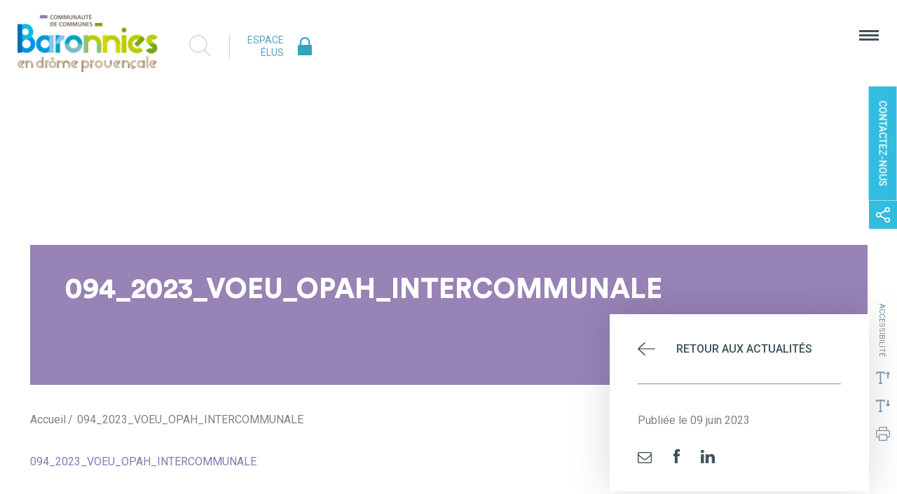

--- FILE ---
content_type: text/html; charset=UTF-8
request_url: https://www.cc-bdp.fr/accordions/deliberations-du-conseil-communautaire-du-30-mai-2023/094_2023_voeu_opah_intercommunale/
body_size: 15129
content:
<!DOCTYPE html>
<html xmlns="http://www.w3.org/1999/xhtml" xml:lang="fr" >
	<head>
		<meta http-equiv="Content-Type" content="text/html; charset=utf-8" />
		<title>094_2023_VOEU_OPAH_INTERCOMMUNALE - Communauté de Communes des Baronnies en Drôme Provençale</title>
		<link rel="stylesheet" media="screen" type="text/css" href="https://www.cc-bdp.fr/wp-content/themes/ccbdp/css/framework.css" />
		<link rel="stylesheet" media="screen" type="text/css" href="https://www.cc-bdp.fr/wp-content/themes/ccbdp/css/style.css" />
		<link rel="stylesheet" media="screen" type="text/css" href="https://www.cc-bdp.fr/wp-content/themes/ccbdp/css/slick.css" />


		<!--[if IE]>
			<script src="https://html5shiv.googlecode.com/svn/trunk/html5.js" type="text/javascript"></script>
			<link rel="stylesheet" type="text/css" href="https://www.cc-bdp.fr/wp-content/themes/ccbdp/css/style-ie.css" />
		<![endif]-->
		<meta name='robots' content='index, follow, max-image-preview:large, max-snippet:-1, max-video-preview:-1' />

	<!-- This site is optimized with the Yoast SEO plugin v26.6 - https://yoast.com/wordpress/plugins/seo/ -->
	<link rel="canonical" href="https://www.cc-bdp.fr/accordions/deliberations-du-conseil-communautaire-du-30-mai-2023/094_2023_voeu_opah_intercommunale/" />
	<meta property="og:locale" content="fr_FR" />
	<meta property="og:type" content="article" />
	<meta property="og:title" content="094_2023_VOEU_OPAH_INTERCOMMUNALE - Communauté de Communes des Baronnies en Drôme Provençale" />
	<meta property="og:description" content="094_2023_VOEU_OPAH_INTERCOMMUNALE" />
	<meta property="og:url" content="https://www.cc-bdp.fr/accordions/deliberations-du-conseil-communautaire-du-30-mai-2023/094_2023_voeu_opah_intercommunale/" />
	<meta property="og:site_name" content="Communauté de Communes des Baronnies en Drôme Provençale" />
	<meta property="article:publisher" content="https://www.facebook.com/CCBaronniesDP/" />
	<meta property="article:modified_time" content="2023-06-09T10:27:12+00:00" />
	<script type="application/ld+json" class="yoast-schema-graph">{"@context":"https://schema.org","@graph":[{"@type":"WebPage","@id":"https://www.cc-bdp.fr/accordions/deliberations-du-conseil-communautaire-du-30-mai-2023/094_2023_voeu_opah_intercommunale/","url":"https://www.cc-bdp.fr/accordions/deliberations-du-conseil-communautaire-du-30-mai-2023/094_2023_voeu_opah_intercommunale/","name":"094_2023_VOEU_OPAH_INTERCOMMUNALE - Communauté de Communes des Baronnies en Drôme Provençale","isPartOf":{"@id":"https://www.cc-bdp.fr/#website"},"primaryImageOfPage":{"@id":"https://www.cc-bdp.fr/accordions/deliberations-du-conseil-communautaire-du-30-mai-2023/094_2023_voeu_opah_intercommunale/#primaryimage"},"image":{"@id":"https://www.cc-bdp.fr/accordions/deliberations-du-conseil-communautaire-du-30-mai-2023/094_2023_voeu_opah_intercommunale/#primaryimage"},"thumbnailUrl":"","datePublished":"2023-06-09T10:25:27+00:00","dateModified":"2023-06-09T10:27:12+00:00","breadcrumb":{"@id":"https://www.cc-bdp.fr/accordions/deliberations-du-conseil-communautaire-du-30-mai-2023/094_2023_voeu_opah_intercommunale/#breadcrumb"},"inLanguage":"fr-FR","potentialAction":[{"@type":"ReadAction","target":["https://www.cc-bdp.fr/accordions/deliberations-du-conseil-communautaire-du-30-mai-2023/094_2023_voeu_opah_intercommunale/"]}]},{"@type":"BreadcrumbList","@id":"https://www.cc-bdp.fr/accordions/deliberations-du-conseil-communautaire-du-30-mai-2023/094_2023_voeu_opah_intercommunale/#breadcrumb","itemListElement":[{"@type":"ListItem","position":1,"name":"Accueil","item":"https://www.cc-bdp.fr/"},{"@type":"ListItem","position":2,"name":"094_2023_VOEU_OPAH_INTERCOMMUNALE"}]},{"@type":"WebSite","@id":"https://www.cc-bdp.fr/#website","url":"https://www.cc-bdp.fr/","name":"Communauté de Communes des Baronnies en Drôme Provençale","description":"Site d&#039;informations de la CCBDP, l&#039;intercommunalité au service des Baronnies Provençales","publisher":{"@id":"https://www.cc-bdp.fr/#organization"},"potentialAction":[{"@type":"SearchAction","target":{"@type":"EntryPoint","urlTemplate":"https://www.cc-bdp.fr/?s={search_term_string}"},"query-input":{"@type":"PropertyValueSpecification","valueRequired":true,"valueName":"search_term_string"}}],"inLanguage":"fr-FR"},{"@type":"Organization","@id":"https://www.cc-bdp.fr/#organization","name":"Communauté de Communes des Baronnies en Drôme Provençale","url":"https://www.cc-bdp.fr/","logo":{"@type":"ImageObject","inLanguage":"fr-FR","@id":"https://www.cc-bdp.fr/#/schema/logo/image/","url":"https://www.cc-bdp.fr/wp-content/uploads/2021/05/Gargoulette_CMJN-web-vignette.jpg","contentUrl":"https://www.cc-bdp.fr/wp-content/uploads/2021/05/Gargoulette_CMJN-web-vignette.jpg","width":226,"height":270,"caption":"Communauté de Communes des Baronnies en Drôme Provençale"},"image":{"@id":"https://www.cc-bdp.fr/#/schema/logo/image/"},"sameAs":["https://www.facebook.com/CCBaronniesDP/"]}]}</script>
	<!-- / Yoast SEO plugin. -->


<link rel='dns-prefetch' href='//fonts.googleapis.com' />
<link rel='dns-prefetch' href='//www.googletagmanager.com' />
<link rel="alternate" type="application/rss+xml" title="Communauté de Communes des Baronnies en Drôme Provençale &raquo; 094_2023_VOEU_OPAH_INTERCOMMUNALE Flux des commentaires" href="https://www.cc-bdp.fr/accordions/deliberations-du-conseil-communautaire-du-30-mai-2023/094_2023_voeu_opah_intercommunale/feed/" />
<link rel="alternate" title="oEmbed (JSON)" type="application/json+oembed" href="https://www.cc-bdp.fr/wp-json/oembed/1.0/embed?url=https%3A%2F%2Fwww.cc-bdp.fr%2Faccordions%2Fdeliberations-du-conseil-communautaire-du-30-mai-2023%2F094_2023_voeu_opah_intercommunale%2F" />
<link rel="alternate" title="oEmbed (XML)" type="text/xml+oembed" href="https://www.cc-bdp.fr/wp-json/oembed/1.0/embed?url=https%3A%2F%2Fwww.cc-bdp.fr%2Faccordions%2Fdeliberations-du-conseil-communautaire-du-30-mai-2023%2F094_2023_voeu_opah_intercommunale%2F&#038;format=xml" />
<style id='wp-img-auto-sizes-contain-inline-css' type='text/css'>
img:is([sizes=auto i],[sizes^="auto," i]){contain-intrinsic-size:3000px 1500px}
/*# sourceURL=wp-img-auto-sizes-contain-inline-css */
</style>
<link rel='stylesheet' id='wp_jschat-css' href='https://www.cc-bdp.fr/wp-content/plugins/c1f/css/styles.css?ver=310ad9560a8413cde72e283629a6e31b' type='text/css' media='all' />
<link rel='stylesheet' id='wp_prettyphoto-css' href='https://www.cc-bdp.fr/wp-content/plugins/c1f/css/prettyPhoto.css?ver=310ad9560a8413cde72e283629a6e31b' type='text/css' media='all' />
<style id='wp-emoji-styles-inline-css' type='text/css'>

	img.wp-smiley, img.emoji {
		display: inline !important;
		border: none !important;
		box-shadow: none !important;
		height: 1em !important;
		width: 1em !important;
		margin: 0 0.07em !important;
		vertical-align: -0.1em !important;
		background: none !important;
		padding: 0 !important;
	}
/*# sourceURL=wp-emoji-styles-inline-css */
</style>
<link rel='stylesheet' id='wp-block-library-css' href='https://www.cc-bdp.fr/wp-includes/css/dist/block-library/style.min.css?ver=310ad9560a8413cde72e283629a6e31b' type='text/css' media='all' />
<style id='global-styles-inline-css' type='text/css'>
:root{--wp--preset--aspect-ratio--square: 1;--wp--preset--aspect-ratio--4-3: 4/3;--wp--preset--aspect-ratio--3-4: 3/4;--wp--preset--aspect-ratio--3-2: 3/2;--wp--preset--aspect-ratio--2-3: 2/3;--wp--preset--aspect-ratio--16-9: 16/9;--wp--preset--aspect-ratio--9-16: 9/16;--wp--preset--color--black: #000000;--wp--preset--color--cyan-bluish-gray: #abb8c3;--wp--preset--color--white: #ffffff;--wp--preset--color--pale-pink: #f78da7;--wp--preset--color--vivid-red: #cf2e2e;--wp--preset--color--luminous-vivid-orange: #ff6900;--wp--preset--color--luminous-vivid-amber: #fcb900;--wp--preset--color--light-green-cyan: #7bdcb5;--wp--preset--color--vivid-green-cyan: #00d084;--wp--preset--color--pale-cyan-blue: #8ed1fc;--wp--preset--color--vivid-cyan-blue: #0693e3;--wp--preset--color--vivid-purple: #9b51e0;--wp--preset--gradient--vivid-cyan-blue-to-vivid-purple: linear-gradient(135deg,rgb(6,147,227) 0%,rgb(155,81,224) 100%);--wp--preset--gradient--light-green-cyan-to-vivid-green-cyan: linear-gradient(135deg,rgb(122,220,180) 0%,rgb(0,208,130) 100%);--wp--preset--gradient--luminous-vivid-amber-to-luminous-vivid-orange: linear-gradient(135deg,rgb(252,185,0) 0%,rgb(255,105,0) 100%);--wp--preset--gradient--luminous-vivid-orange-to-vivid-red: linear-gradient(135deg,rgb(255,105,0) 0%,rgb(207,46,46) 100%);--wp--preset--gradient--very-light-gray-to-cyan-bluish-gray: linear-gradient(135deg,rgb(238,238,238) 0%,rgb(169,184,195) 100%);--wp--preset--gradient--cool-to-warm-spectrum: linear-gradient(135deg,rgb(74,234,220) 0%,rgb(151,120,209) 20%,rgb(207,42,186) 40%,rgb(238,44,130) 60%,rgb(251,105,98) 80%,rgb(254,248,76) 100%);--wp--preset--gradient--blush-light-purple: linear-gradient(135deg,rgb(255,206,236) 0%,rgb(152,150,240) 100%);--wp--preset--gradient--blush-bordeaux: linear-gradient(135deg,rgb(254,205,165) 0%,rgb(254,45,45) 50%,rgb(107,0,62) 100%);--wp--preset--gradient--luminous-dusk: linear-gradient(135deg,rgb(255,203,112) 0%,rgb(199,81,192) 50%,rgb(65,88,208) 100%);--wp--preset--gradient--pale-ocean: linear-gradient(135deg,rgb(255,245,203) 0%,rgb(182,227,212) 50%,rgb(51,167,181) 100%);--wp--preset--gradient--electric-grass: linear-gradient(135deg,rgb(202,248,128) 0%,rgb(113,206,126) 100%);--wp--preset--gradient--midnight: linear-gradient(135deg,rgb(2,3,129) 0%,rgb(40,116,252) 100%);--wp--preset--font-size--small: 13px;--wp--preset--font-size--medium: 20px;--wp--preset--font-size--large: 36px;--wp--preset--font-size--x-large: 42px;--wp--preset--spacing--20: 0.44rem;--wp--preset--spacing--30: 0.67rem;--wp--preset--spacing--40: 1rem;--wp--preset--spacing--50: 1.5rem;--wp--preset--spacing--60: 2.25rem;--wp--preset--spacing--70: 3.38rem;--wp--preset--spacing--80: 5.06rem;--wp--preset--shadow--natural: 6px 6px 9px rgba(0, 0, 0, 0.2);--wp--preset--shadow--deep: 12px 12px 50px rgba(0, 0, 0, 0.4);--wp--preset--shadow--sharp: 6px 6px 0px rgba(0, 0, 0, 0.2);--wp--preset--shadow--outlined: 6px 6px 0px -3px rgb(255, 255, 255), 6px 6px rgb(0, 0, 0);--wp--preset--shadow--crisp: 6px 6px 0px rgb(0, 0, 0);}:where(.is-layout-flex){gap: 0.5em;}:where(.is-layout-grid){gap: 0.5em;}body .is-layout-flex{display: flex;}.is-layout-flex{flex-wrap: wrap;align-items: center;}.is-layout-flex > :is(*, div){margin: 0;}body .is-layout-grid{display: grid;}.is-layout-grid > :is(*, div){margin: 0;}:where(.wp-block-columns.is-layout-flex){gap: 2em;}:where(.wp-block-columns.is-layout-grid){gap: 2em;}:where(.wp-block-post-template.is-layout-flex){gap: 1.25em;}:where(.wp-block-post-template.is-layout-grid){gap: 1.25em;}.has-black-color{color: var(--wp--preset--color--black) !important;}.has-cyan-bluish-gray-color{color: var(--wp--preset--color--cyan-bluish-gray) !important;}.has-white-color{color: var(--wp--preset--color--white) !important;}.has-pale-pink-color{color: var(--wp--preset--color--pale-pink) !important;}.has-vivid-red-color{color: var(--wp--preset--color--vivid-red) !important;}.has-luminous-vivid-orange-color{color: var(--wp--preset--color--luminous-vivid-orange) !important;}.has-luminous-vivid-amber-color{color: var(--wp--preset--color--luminous-vivid-amber) !important;}.has-light-green-cyan-color{color: var(--wp--preset--color--light-green-cyan) !important;}.has-vivid-green-cyan-color{color: var(--wp--preset--color--vivid-green-cyan) !important;}.has-pale-cyan-blue-color{color: var(--wp--preset--color--pale-cyan-blue) !important;}.has-vivid-cyan-blue-color{color: var(--wp--preset--color--vivid-cyan-blue) !important;}.has-vivid-purple-color{color: var(--wp--preset--color--vivid-purple) !important;}.has-black-background-color{background-color: var(--wp--preset--color--black) !important;}.has-cyan-bluish-gray-background-color{background-color: var(--wp--preset--color--cyan-bluish-gray) !important;}.has-white-background-color{background-color: var(--wp--preset--color--white) !important;}.has-pale-pink-background-color{background-color: var(--wp--preset--color--pale-pink) !important;}.has-vivid-red-background-color{background-color: var(--wp--preset--color--vivid-red) !important;}.has-luminous-vivid-orange-background-color{background-color: var(--wp--preset--color--luminous-vivid-orange) !important;}.has-luminous-vivid-amber-background-color{background-color: var(--wp--preset--color--luminous-vivid-amber) !important;}.has-light-green-cyan-background-color{background-color: var(--wp--preset--color--light-green-cyan) !important;}.has-vivid-green-cyan-background-color{background-color: var(--wp--preset--color--vivid-green-cyan) !important;}.has-pale-cyan-blue-background-color{background-color: var(--wp--preset--color--pale-cyan-blue) !important;}.has-vivid-cyan-blue-background-color{background-color: var(--wp--preset--color--vivid-cyan-blue) !important;}.has-vivid-purple-background-color{background-color: var(--wp--preset--color--vivid-purple) !important;}.has-black-border-color{border-color: var(--wp--preset--color--black) !important;}.has-cyan-bluish-gray-border-color{border-color: var(--wp--preset--color--cyan-bluish-gray) !important;}.has-white-border-color{border-color: var(--wp--preset--color--white) !important;}.has-pale-pink-border-color{border-color: var(--wp--preset--color--pale-pink) !important;}.has-vivid-red-border-color{border-color: var(--wp--preset--color--vivid-red) !important;}.has-luminous-vivid-orange-border-color{border-color: var(--wp--preset--color--luminous-vivid-orange) !important;}.has-luminous-vivid-amber-border-color{border-color: var(--wp--preset--color--luminous-vivid-amber) !important;}.has-light-green-cyan-border-color{border-color: var(--wp--preset--color--light-green-cyan) !important;}.has-vivid-green-cyan-border-color{border-color: var(--wp--preset--color--vivid-green-cyan) !important;}.has-pale-cyan-blue-border-color{border-color: var(--wp--preset--color--pale-cyan-blue) !important;}.has-vivid-cyan-blue-border-color{border-color: var(--wp--preset--color--vivid-cyan-blue) !important;}.has-vivid-purple-border-color{border-color: var(--wp--preset--color--vivid-purple) !important;}.has-vivid-cyan-blue-to-vivid-purple-gradient-background{background: var(--wp--preset--gradient--vivid-cyan-blue-to-vivid-purple) !important;}.has-light-green-cyan-to-vivid-green-cyan-gradient-background{background: var(--wp--preset--gradient--light-green-cyan-to-vivid-green-cyan) !important;}.has-luminous-vivid-amber-to-luminous-vivid-orange-gradient-background{background: var(--wp--preset--gradient--luminous-vivid-amber-to-luminous-vivid-orange) !important;}.has-luminous-vivid-orange-to-vivid-red-gradient-background{background: var(--wp--preset--gradient--luminous-vivid-orange-to-vivid-red) !important;}.has-very-light-gray-to-cyan-bluish-gray-gradient-background{background: var(--wp--preset--gradient--very-light-gray-to-cyan-bluish-gray) !important;}.has-cool-to-warm-spectrum-gradient-background{background: var(--wp--preset--gradient--cool-to-warm-spectrum) !important;}.has-blush-light-purple-gradient-background{background: var(--wp--preset--gradient--blush-light-purple) !important;}.has-blush-bordeaux-gradient-background{background: var(--wp--preset--gradient--blush-bordeaux) !important;}.has-luminous-dusk-gradient-background{background: var(--wp--preset--gradient--luminous-dusk) !important;}.has-pale-ocean-gradient-background{background: var(--wp--preset--gradient--pale-ocean) !important;}.has-electric-grass-gradient-background{background: var(--wp--preset--gradient--electric-grass) !important;}.has-midnight-gradient-background{background: var(--wp--preset--gradient--midnight) !important;}.has-small-font-size{font-size: var(--wp--preset--font-size--small) !important;}.has-medium-font-size{font-size: var(--wp--preset--font-size--medium) !important;}.has-large-font-size{font-size: var(--wp--preset--font-size--large) !important;}.has-x-large-font-size{font-size: var(--wp--preset--font-size--x-large) !important;}
/*# sourceURL=global-styles-inline-css */
</style>

<style id='classic-theme-styles-inline-css' type='text/css'>
/*! This file is auto-generated */
.wp-block-button__link{color:#fff;background-color:#32373c;border-radius:9999px;box-shadow:none;text-decoration:none;padding:calc(.667em + 2px) calc(1.333em + 2px);font-size:1.125em}.wp-block-file__button{background:#32373c;color:#fff;text-decoration:none}
/*# sourceURL=/wp-includes/css/classic-themes.min.css */
</style>
<link rel='stylesheet' id='contact-form-7-css' href='https://www.cc-bdp.fr/wp-content/plugins/contact-form-7/includes/css/styles.css?ver=6.1.4' type='text/css' media='all' />
<link rel='stylesheet' id='dashicons-css' href='https://www.cc-bdp.fr/wp-includes/css/dashicons.min.css?ver=310ad9560a8413cde72e283629a6e31b' type='text/css' media='all' />
<link rel='stylesheet' id='wpmm_fontawesome_css-css' href='https://www.cc-bdp.fr/wp-content/plugins/wp-megamenu/assets/font-awesome-4.7.0/css/font-awesome.min.css?ver=4.7.0' type='text/css' media='all' />
<link rel='stylesheet' id='wpmm_icofont_css-css' href='https://www.cc-bdp.fr/wp-content/plugins/wp-megamenu/assets/icofont/icofont.min.css?ver=1.0.1' type='text/css' media='all' />
<link rel='stylesheet' id='wpmm_css-css' href='https://www.cc-bdp.fr/wp-content/plugins/wp-megamenu/assets/css/wpmm.css?ver=1.4.2' type='text/css' media='all' />
<link rel='stylesheet' id='wp_megamenu_generated_css-css' href='https://www.cc-bdp.fr/wp-content/uploads/wp-megamenu/wp-megamenu.css?ver=1.4.2' type='text/css' media='all' />
<link rel='stylesheet' id='featuresbox_css-css' href='https://www.cc-bdp.fr/wp-content/plugins/wp-megamenu/addons/wpmm-featuresbox/wpmm-featuresbox.css?ver=1' type='text/css' media='all' />
<link rel='stylesheet' id='postgrid_css-css' href='https://www.cc-bdp.fr/wp-content/plugins/wp-megamenu/addons/wpmm-gridpost/wpmm-gridpost.css?ver=1' type='text/css' media='all' />
<link rel='stylesheet' id='wp-pagenavi-css' href='https://www.cc-bdp.fr/wp-content/plugins/wp-pagenavi/pagenavi-css.css?ver=2.70' type='text/css' media='all' />
<link rel='stylesheet' id='oswald-css' href='//fonts.googleapis.com/css?family=Oswald%3A200%2C300%2Cregular%2C500%2C600%2C700&#038;ver=1.4.2' type='text/css' media='all' />
<script type="text/javascript" src="https://www.cc-bdp.fr/wp-content/plugins/c1f/js/jquery.js?ver=1.8.3" id="jquery2-js"></script>
<script type="text/javascript" src="https://www.cc-bdp.fr/wp-content/plugins/c1f/js/jquery.ui.js?ver=1.9.1" id="jquery_ui-js"></script>
<script type="text/javascript" src="https://www.cc-bdp.fr/wp-content/plugins/c1f/js/jquery.touch.js?ver=0.2.2" id="jquery_touch-js"></script>
<script type="text/javascript" src="https://www.cc-bdp.fr/wp-content/plugins/c1f/js/jquery.prettyPhoto.js?ver=1.0" id="jquery_prettyphoto-js"></script>
<script type="text/javascript" src="https://www.cc-bdp.fr/wp-content/plugins/c1f/js/script.js?ver=1.0" id="c1f_script-js"></script>
<script type="text/javascript" src="https://www.cc-bdp.fr/wp-includes/js/jquery/jquery.min.js?ver=3.7.1" id="jquery-core-js"></script>
<script type="text/javascript" src="https://www.cc-bdp.fr/wp-includes/js/jquery/jquery-migrate.min.js?ver=3.4.1" id="jquery-migrate-js"></script>
<script type="text/javascript" src="https://www.cc-bdp.fr/wp-content/plugins/wp-megamenu/addons/wpmm-featuresbox/wpmm-featuresbox.js?ver=1" id="featuresbox-style-js"></script>
<script type="text/javascript" id="postgrid-style-js-extra">
/* <![CDATA[ */
var postgrid_ajax_load = {"ajax_url":"https://www.cc-bdp.fr/wp-admin/admin-ajax.php","redirecturl":"https://www.cc-bdp.fr/"};
//# sourceURL=postgrid-style-js-extra
/* ]]> */
</script>
<script type="text/javascript" src="https://www.cc-bdp.fr/wp-content/plugins/wp-megamenu/addons/wpmm-gridpost/wpmm-gridpost.js?ver=1" id="postgrid-style-js"></script>
<link rel="https://api.w.org/" href="https://www.cc-bdp.fr/wp-json/" /><link rel="alternate" title="JSON" type="application/json" href="https://www.cc-bdp.fr/wp-json/wp/v2/media/9260" /><meta name="generator" content="Site Kit by Google 1.168.0" /><style>.wp-megamenu-wrap &gt; ul.wp-megamenu &gt; li.wpmm_mega_menu &gt; .wpmm-strees-row-container 
                        &gt; ul.wp-megamenu-sub-menu { width: 100% !important;}.wp-megamenu &gt; li.wp-megamenu-item-9.wpmm-item-fixed-width  &gt; ul.wp-megamenu-sub-menu { width: 100% !important;}.wpmm-nav-wrap ul.wp-megamenu&gt;li ul.wp-megamenu-sub-menu #wp-megamenu-item-9&gt;a { }.wpmm-nav-wrap .wp-megamenu&gt;li&gt;ul.wp-megamenu-sub-menu li#wp-megamenu-item-9&gt;a { }li#wp-megamenu-item-9&gt; ul ul ul&gt; li { width: 100%; display: inline-block;} li#wp-megamenu-item-9 a { }#wp-megamenu-item-9&gt; .wp-megamenu-sub-menu { }.wp-megamenu-wrap &gt; ul.wp-megamenu &gt; li.wpmm_mega_menu &gt; .wpmm-strees-row-container 
                        &gt; ul.wp-megamenu-sub-menu { width: 100% !important;}.wp-megamenu &gt; li.wp-megamenu-item-10.wpmm-item-fixed-width  &gt; ul.wp-megamenu-sub-menu { width: 100% !important;}.wpmm-nav-wrap ul.wp-megamenu&gt;li ul.wp-megamenu-sub-menu #wp-megamenu-item-10&gt;a { }.wpmm-nav-wrap .wp-megamenu&gt;li&gt;ul.wp-megamenu-sub-menu li#wp-megamenu-item-10&gt;a { }li#wp-megamenu-item-10&gt; ul ul ul&gt; li { width: 100%; display: inline-block;} li#wp-megamenu-item-10 a { }#wp-megamenu-item-10&gt; .wp-megamenu-sub-menu { }.wp-megamenu-wrap &gt; ul.wp-megamenu &gt; li.wpmm_mega_menu &gt; .wpmm-strees-row-container 
                        &gt; ul.wp-megamenu-sub-menu { width: 100% !important;}.wp-megamenu &gt; li.wp-megamenu-item-190.wpmm-item-fixed-width  &gt; ul.wp-megamenu-sub-menu { width: 100% !important;}.wpmm-nav-wrap ul.wp-megamenu&gt;li ul.wp-megamenu-sub-menu #wp-megamenu-item-190&gt;a { }.wpmm-nav-wrap .wp-megamenu&gt;li&gt;ul.wp-megamenu-sub-menu li#wp-megamenu-item-190&gt;a { }li#wp-megamenu-item-190&gt; ul ul ul&gt; li { width: 100%; display: inline-block;} li#wp-megamenu-item-190 a { }#wp-megamenu-item-190&gt; .wp-megamenu-sub-menu { }.wp-megamenu-wrap &gt; ul.wp-megamenu &gt; li.wpmm_mega_menu &gt; .wpmm-strees-row-container 
                        &gt; ul.wp-megamenu-sub-menu { width: 100% !important;}.wp-megamenu &gt; li.wp-megamenu-item-11.wpmm-item-fixed-width  &gt; ul.wp-megamenu-sub-menu { width: 100% !important;}.wpmm-nav-wrap ul.wp-megamenu&gt;li ul.wp-megamenu-sub-menu #wp-megamenu-item-11&gt;a { }.wpmm-nav-wrap .wp-megamenu&gt;li&gt;ul.wp-megamenu-sub-menu li#wp-megamenu-item-11&gt;a { }li#wp-megamenu-item-11&gt; ul ul ul&gt; li { width: 100%; display: inline-block;} li#wp-megamenu-item-11 a { }#wp-megamenu-item-11&gt; .wp-megamenu-sub-menu { }.wp-megamenu-wrap &gt; ul.wp-megamenu &gt; li.wpmm_mega_menu &gt; .wpmm-strees-row-container 
                        &gt; ul.wp-megamenu-sub-menu { width: 100% !important;}.wp-megamenu &gt; li.wp-megamenu-item-594.wpmm-item-fixed-width  &gt; ul.wp-megamenu-sub-menu { width: 100% !important;}.wpmm-nav-wrap ul.wp-megamenu&gt;li ul.wp-megamenu-sub-menu #wp-megamenu-item-594&gt;a { }.wpmm-nav-wrap .wp-megamenu&gt;li&gt;ul.wp-megamenu-sub-menu li#wp-megamenu-item-594&gt;a { }li#wp-megamenu-item-594&gt; ul ul ul&gt; li { width: 100%; display: inline-block;} li#wp-megamenu-item-594 a { }#wp-megamenu-item-594&gt; .wp-megamenu-sub-menu { }.wp-megamenu-wrap &gt; ul.wp-megamenu &gt; li.wpmm_mega_menu &gt; .wpmm-strees-row-container 
                        &gt; ul.wp-megamenu-sub-menu { width: 800px !important;}.wp-megamenu &gt; li.wp-megamenu-item-214.wpmm-item-fixed-width  &gt; ul.wp-megamenu-sub-menu { width: 800px !important;left: calc(100% - 400px - 20px) !important}.wp-megamenu-wrap .wpmm-nav-wrap &gt; ul.wp-megamenu li.wpmm_dropdown_menu ul.wp-megamenu-sub-menu li.menu-item-has-children.wp-megamenu-item-214.wpmm-submenu-right &gt; ul.wp-megamenu-sub-menu {left: 100%;}.wpmm-nav-wrap ul.wp-megamenu&gt;li ul.wp-megamenu-sub-menu #wp-megamenu-item-214&gt;a { text-align: right !important;}.wpmm-nav-wrap .wp-megamenu&gt;li&gt;ul.wp-megamenu-sub-menu li#wp-megamenu-item-214&gt;a { }li#wp-megamenu-item-214&gt; ul ul ul&gt; li { width: 100%; display: inline-block;} li#wp-megamenu-item-214 a { }#wp-megamenu-item-214&gt; .wp-megamenu-sub-menu { }.wp-megamenu-wrap &gt; ul.wp-megamenu &gt; li.wpmm_mega_menu &gt; .wpmm-strees-row-container 
                        &gt; ul.wp-megamenu-sub-menu { width: 100% !important;}.wp-megamenu &gt; li.wp-megamenu-item-58.wpmm-item-fixed-width  &gt; ul.wp-megamenu-sub-menu { width: 100% !important;}.wpmm-nav-wrap ul.wp-megamenu&gt;li ul.wp-megamenu-sub-menu #wp-megamenu-item-58&gt;a { }.wpmm-nav-wrap .wp-megamenu&gt;li&gt;ul.wp-megamenu-sub-menu li#wp-megamenu-item-58&gt;a { }li#wp-megamenu-item-58&gt; ul ul ul&gt; li { width: 100%; display: inline-block;} li#wp-megamenu-item-58 a { }#wp-megamenu-item-58&gt; .wp-megamenu-sub-menu { }.wp-megamenu-wrap &gt; ul.wp-megamenu &gt; li.wpmm_mega_menu &gt; .wpmm-strees-row-container 
                        &gt; ul.wp-megamenu-sub-menu { width: 100% !important;}.wp-megamenu &gt; li.wp-megamenu-item-2704.wpmm-item-fixed-width  &gt; ul.wp-megamenu-sub-menu { width: 100% !important;}.wpmm-nav-wrap ul.wp-megamenu&gt;li ul.wp-megamenu-sub-menu #wp-megamenu-item-2704&gt;a { }.wpmm-nav-wrap .wp-megamenu&gt;li&gt;ul.wp-megamenu-sub-menu li#wp-megamenu-item-2704&gt;a { }li#wp-megamenu-item-2704&gt; ul ul ul&gt; li { width: 100%; display: inline-block;} li#wp-megamenu-item-2704 a { }#wp-megamenu-item-2704&gt; .wp-megamenu-sub-menu { }.wp-megamenu-wrap &gt; ul.wp-megamenu &gt; li.wpmm_mega_menu &gt; .wpmm-strees-row-container 
                        &gt; ul.wp-megamenu-sub-menu { width: 100% !important;}.wp-megamenu &gt; li.wp-megamenu-item-57.wpmm-item-fixed-width  &gt; ul.wp-megamenu-sub-menu { width: 100% !important;}.wpmm-nav-wrap ul.wp-megamenu&gt;li ul.wp-megamenu-sub-menu #wp-megamenu-item-57&gt;a { }.wpmm-nav-wrap .wp-megamenu&gt;li&gt;ul.wp-megamenu-sub-menu li#wp-megamenu-item-57&gt;a { }li#wp-megamenu-item-57&gt; ul ul ul&gt; li { width: 100%; display: inline-block;} li#wp-megamenu-item-57 a { }#wp-megamenu-item-57&gt; .wp-megamenu-sub-menu { }.wp-megamenu-wrap &gt; ul.wp-megamenu &gt; li.wpmm_mega_menu &gt; .wpmm-strees-row-container 
                        &gt; ul.wp-megamenu-sub-menu { width: 100% !important;}.wp-megamenu &gt; li.wp-megamenu-item-56.wpmm-item-fixed-width  &gt; ul.wp-megamenu-sub-menu { width: 100% !important;}.wpmm-nav-wrap ul.wp-megamenu&gt;li ul.wp-megamenu-sub-menu #wp-megamenu-item-56&gt;a { }.wpmm-nav-wrap .wp-megamenu&gt;li&gt;ul.wp-megamenu-sub-menu li#wp-megamenu-item-56&gt;a { }li#wp-megamenu-item-56&gt; ul ul ul&gt; li { width: 100%; display: inline-block;} li#wp-megamenu-item-56 a { }#wp-megamenu-item-56&gt; .wp-megamenu-sub-menu { }.wp-megamenu-wrap &gt; ul.wp-megamenu &gt; li.wpmm_mega_menu &gt; .wpmm-strees-row-container 
                        &gt; ul.wp-megamenu-sub-menu { width: 100% !important;}.wp-megamenu &gt; li.wp-megamenu-item-55.wpmm-item-fixed-width  &gt; ul.wp-megamenu-sub-menu { width: 100% !important;}.wpmm-nav-wrap ul.wp-megamenu&gt;li ul.wp-megamenu-sub-menu #wp-megamenu-item-55&gt;a { }.wpmm-nav-wrap .wp-megamenu&gt;li&gt;ul.wp-megamenu-sub-menu li#wp-megamenu-item-55&gt;a { }li#wp-megamenu-item-55&gt; ul ul ul&gt; li { width: 100%; display: inline-block;} li#wp-megamenu-item-55 a { }#wp-megamenu-item-55&gt; .wp-megamenu-sub-menu { }</style><style></style>
<!-- Extrait Google Tag Manager ajouté par Site Kit -->
<script type="text/javascript">
/* <![CDATA[ */

			( function( w, d, s, l, i ) {
				w[l] = w[l] || [];
				w[l].push( {'gtm.start': new Date().getTime(), event: 'gtm.js'} );
				var f = d.getElementsByTagName( s )[0],
					j = d.createElement( s ), dl = l != 'dataLayer' ? '&l=' + l : '';
				j.async = true;
				j.src = 'https://www.googletagmanager.com/gtm.js?id=' + i + dl;
				f.parentNode.insertBefore( j, f );
			} )( window, document, 'script', 'dataLayer', 'GTM-T6BMR5ZZ' );
			
/* ]]> */
</script>

<!-- End Google Tag Manager snippet added by Site Kit -->
<link rel="icon" href="https://www.cc-bdp.fr/wp-content/uploads/2023/03/cropped-favicon-ccbdp-32x32.png" sizes="32x32" />
<link rel="icon" href="https://www.cc-bdp.fr/wp-content/uploads/2023/03/cropped-favicon-ccbdp-192x192.png" sizes="192x192" />
<link rel="apple-touch-icon" href="https://www.cc-bdp.fr/wp-content/uploads/2023/03/cropped-favicon-ccbdp-180x180.png" />
<meta name="msapplication-TileImage" content="https://www.cc-bdp.fr/wp-content/uploads/2023/03/cropped-favicon-ccbdp-270x270.png" />
		<style type="text/css" id="wp-custom-css">
			.wp-block-image {
	margin-bottom: 10px !important;
	}		</style>
				<script src="https://www.cc-bdp.fr/wp-content/themes/ccbdp/js/slick.min.js" type="text/javascript"></script>
		
		<script src="https://www.cc-bdp.fr/wp-content/themes/ccbdp/js/scripts.js?t=1761236793" type="text/javascript"></script>

		<link rel="icon" type="image/png" href="https://www.cc-bdp.fr/wp-content/themes/ccbdp/images/favicon.png" />
		<meta name="viewport" content="width=device-width; initial-scale=1.0; maximum-scale=1.0;">
		<style>
		.ssmp.simple-site-map ul
		{
			margin-bottom: 15px;
		}
		.ssmp.simple-site-map ul li
		{
			margin-bottom: 0px!important;
		}
		.ssmp.simple-site-map ul li a
		{
			color: rgba(188, 207, 0, 1);
		}

		</style>
<!-- 
		<script>
		  (function(i,s,o,g,r,a,m){i['GoogleAnalyticsObject']=r;i[r]=i[r]||function(){
		  (i[r].q=i[r].q||[]).push(arguments)},i[r].l=1*new Date();a=s.createElement(o),
		  m=s.getElementsByTagName(o)[0];a.async=1;a.src=g;m.parentNode.insertBefore(a,m)
		  })(window,document,'script','//www.google-analytics.com/analytics.js','ga');

		  ga('create', 'UA-69162691-1', 'auto');
		  ga('send', 'pageview');

		</script>
-->
	</head>

	

    <body data-rsssl=1 class="">
        
                <script type="text/javascript">
        window.onresize = resize;
        resize();
        is_mobile = false;
        </script>
        
        
	<!-- CHANGEZ A PARTIR DE LA, JUSTE APRES LE BODY -->

	<header id="header">
		<div class="col-12 inside-header relative">
			<a href="https://www.cc-bdp.fr" class="logo"><img src="https://www.cc-bdp.fr/wp-content/themes/ccbdp/images/logo.png" alt="Communauté de communes Barronies en Drôme Provençale" /></a>

			<nav id="wp-megamenu-top-menu" class="wp-megamenu-wrap    ">
		<div class="wpmm-fullwidth-wrap"></div>
		<div class="wpmm-nav-wrap wpmm-main-wrap-">
			<a href="javascript:;" class="wpmm_mobile_menu_btn "><i class="fa fa-bars"></i> Menu</a>  <ul id="menu-top-menu"  class="wp-megamenu"><li id="wp-megamenu-item-9" class="collectivite menu-item menu-item-type-custom menu-item-object-custom menu-item-has-children wp-megamenu-item-9  wpmm_mega_menu  wpmm-fadeindown wpmm-strees-row-and-content wpmm-submenu-right"><a href="#">La collectivité</a>
<div id='wpmm-strees-row-9' class='wpmm-strees-row-and-content-container'> <div class='wpmm-row-content-strees-extra'></div>  <ul class="wp-megamenu-sub-menu">
	<li id="wp-megamenu-item-2008139905540858227" class="wpmm-row wp-megamenu-item-2008139905540858227 wpmm-submenu-right">
	<ul class="wp-megamenu-sub-menu" >
		<li id="wp-megamenu-item-2611409234726164208" class="wpmm-col wpmm-col-4 wp-megamenu-item-2611409234726164208 wpmm-submenu-right">
		<ul class="wp-megamenu-sub-menu" >
			<li id="wp-megamenu-item-326" class="menu-item wpmm-type-widget menu-widget-class wpmm-type-item wp-megamenu-item-326 wpmm-submenu-right"><a href="#">Le territoire</a>
			<ul class="wp-megamenu-sub-menu" >
				<li id="wp-megamenu-item-950" class="menu-item menu-item-type-post_type menu-item-object-page wp-megamenu-item-950 wpmm-submenu-right"><a href="https://www.cc-bdp.fr/la-collectivite/presentation/">Présentation du territoire</a></li>
				<li id="wp-megamenu-item-1528" class="menu-item menu-item-type-custom menu-item-object-custom wp-megamenu-item-1528 wpmm-submenu-right"><a href="https://www.cc-bdp.fr/commune/">Les communes</a></li>
				<li id="wp-megamenu-item-1540" class="menu-item menu-item-type-custom menu-item-object-custom wp-megamenu-item-1540 wpmm-submenu-right"><a href="/photo_territoire/">Le territoire en images</a></li>
			</ul>
</li>
		</ul>
</li>
		<li id="wp-megamenu-item-1.0803451105459E+19" class="wpmm-col wpmm-col-4 wp-megamenu-item-1.0803451105459E+19 wpmm-submenu-right">
		<ul class="wp-megamenu-sub-menu" >
			<li id="wp-megamenu-item-409" class="menu-item wpmm-type-widget menu-widget-class wpmm-type-item wp-megamenu-item-409 wpmm-submenu-right"><a href="#">Elus et fonctionnement</a>
			<ul class="wp-megamenu-sub-menu" >
				<li id="wp-megamenu-item-594" class="menu-item menu-item-type-post_type menu-item-object-page wp-megamenu-item-594 wpmm-submenu-right"><a href="https://www.cc-bdp.fr/la-collectivite/elus-et-fonctionnement/le-fonctionnement/">Le fonctionnement</a></li>
				<li id="wp-megamenu-item-3602" class="menu-item menu-item-type-post_type menu-item-object-page wp-megamenu-item-3602 wpmm-submenu-right"><a href="https://www.cc-bdp.fr/la-collectivite/elus-et-fonctionnement/les-elus/">Les élus</a></li>
				<li id="wp-megamenu-item-595" class="menu-item menu-item-type-post_type menu-item-object-page wp-megamenu-item-595 wpmm-submenu-right"><a href="https://www.cc-bdp.fr/la-collectivite/elus-et-fonctionnement/les-competences/">Les compétences</a></li>
				<li id="wp-megamenu-item-880" class="menu-item menu-item-type-post_type menu-item-object-page wp-megamenu-item-880 wpmm-submenu-right"><a href="https://www.cc-bdp.fr/la-collectivite/elus-et-fonctionnement/services-internes/">Les services</a></li>
			</ul>
</li>
		</ul>
</li>
		<li id="wp-megamenu-item-7872260077237545321" class="wpmm-col wpmm-col-4 wp-megamenu-item-7872260077237545321 wpmm-submenu-right">
		<ul class="wp-megamenu-sub-menu" >
			<li id="wp-megamenu-item-325" class="menu-item wpmm-type-widget menu-widget-class wpmm-type-item wp-megamenu-item-325 wpmm-submenu-right"><a href="#">Informations</a>
			<ul class="wp-megamenu-sub-menu" >
				<li id="wp-megamenu-item-1261" class="menu-item menu-item-type-custom menu-item-object-custom wp-megamenu-item-1261 wpmm-submenu-right"><a href="https://www.cc-bdp.fr/la-collectivite/informations/actualites/">Actualités</a></li>
				<li id="wp-megamenu-item-596" class="menu-item menu-item-type-post_type menu-item-object-page wp-megamenu-item-596 wpmm-submenu-right"><a href="https://www.cc-bdp.fr/la-collectivite/informations/conseils-communautaires/">Conseils communautaires</a></li>
				<li id="wp-megamenu-item-2213" class="menu-item menu-item-type-custom menu-item-object-custom wp-megamenu-item-2213 wpmm-submenu-right"><a target="_blank" href="https://www.dromeprovencale.fr/agenda/tout-lagenda/recherche/territoire/baronnies-en-drome-provencale/" target="_blank">Agenda</a></li>
				<li id="wp-megamenu-item-597" class="menu-item menu-item-type-post_type menu-item-object-page wp-megamenu-item-597 wpmm-submenu-right"><a href="https://www.cc-bdp.fr/la-collectivite/informations/commission-accessibilite/">Commission Accessibilité</a></li>
				<li id="wp-megamenu-item-1780" class="menu-item menu-item-type-custom menu-item-object-custom wp-megamenu-item-1780 wpmm-submenu-right"><a href="/publication/">Publications</a></li>
			</ul>
</li>
		</ul>
</li>
	</ul>
</li>
</ul>
</li>
<li id="wp-megamenu-item-10" class="services menu-item menu-item-type-custom menu-item-object-custom menu-item-has-children wp-megamenu-item-10  wpmm_mega_menu  wpmm-fadeindown wpmm-strees-row-and-content wpmm-submenu-right"><a href="#">Vivre au quotidien</a>
<div id='wpmm-strees-row-10' class='wpmm-strees-row-and-content-container'> <div class='wpmm-row-content-strees-extra'></div>  <ul class="wp-megamenu-sub-menu">
	<li id="wp-megamenu-item-9063506105159408394" class="wpmm-row wp-megamenu-item-9063506105159408394 wpmm-submenu-right">
	<ul class="wp-megamenu-sub-menu" >
		<li id="wp-megamenu-item-1.3068349936187E+19" class="wpmm-col wpmm-col-3 wp-megamenu-item-1.3068349936187E+19 wpmm-submenu-right">
		<ul class="wp-megamenu-sub-menu" >
			<li id="wp-megamenu-item-190" class="menu-item wpmm-type-widget menu-widget-class wpmm-type-item wp-megamenu-item-190 wpmm-submenu-right"><a href="#">Petite enfance</a>
			<ul class="wp-megamenu-sub-menu" >
				<li id="wp-megamenu-item-855" class="menu-item menu-item-type-post_type menu-item-object-page wp-megamenu-item-855 wpmm-submenu-right"><a href="https://www.cc-bdp.fr/les-services/elus-et-fonctionnement/accueils-jeunes-enfants-0-3-ans/">Accueils jeunes enfants 0-4 ans</a></li>
				<li id="wp-megamenu-item-951" class="menu-item menu-item-type-post_type menu-item-object-page wp-megamenu-item-951 wpmm-submenu-right"><a href="https://www.cc-bdp.fr/les-services/elus-et-fonctionnement/accueils-de-loisirs-3-6-ans/">Accueils de loisirs 3-6 ans</a></li>
				<li id="wp-megamenu-item-953" class="menu-item menu-item-type-post_type menu-item-object-page wp-megamenu-item-953 wpmm-submenu-right"><a href="https://www.cc-bdp.fr/les-services/elus-et-fonctionnement/relais-assistantes-maternelles/">Relais Petite Enfance</a></li>
				<li id="wp-megamenu-item-952" class="menu-item menu-item-type-post_type menu-item-object-page wp-megamenu-item-952 wpmm-submenu-right"><a href="https://www.cc-bdp.fr/les-services/elus-et-fonctionnement/lieu-accueil-enfants-parents/">Lieu d’accueil enfants parents</a></li>
				<li id="wp-megamenu-item-1359" class="menu-item menu-item-type-post_type menu-item-object-page wp-megamenu-item-1359 wpmm-submenu-right"><a href="https://www.cc-bdp.fr/les-services/elus-et-fonctionnement/nos-partenaires/">Nos partenaires</a></li>
			</ul>
</li>
		</ul>
</li>
		<li id="wp-megamenu-item-1.5143963376305E+19" class="wpmm-col wpmm-col-3 wp-megamenu-item-1.5143963376305E+19 wpmm-submenu-right">
		<ul class="wp-megamenu-sub-menu" >
			<li id="wp-megamenu-item-191" class="menu-item wpmm-type-widget menu-widget-class wpmm-type-item wp-megamenu-item-191 wpmm-submenu-right"><a href="#">Enfance Jeunesse</a>
			<ul class="wp-megamenu-sub-menu" >
				<li id="wp-megamenu-item-955" class="menu-item menu-item-type-post_type menu-item-object-page wp-megamenu-item-955 wpmm-submenu-right"><a href="https://www.cc-bdp.fr/les-services/enfance-jeunesse/accueils-de-loisirs-6-12-ans/">Accueils de loisirs 6-12 ans</a></li>
				<li id="wp-megamenu-item-954" class="menu-item menu-item-type-post_type menu-item-object-page wp-megamenu-item-954 wpmm-submenu-right"><a href="https://www.cc-bdp.fr/les-services/enfance-jeunesse/accueils-de-loisirs-11-17-ans/">Accueils Jeunes 11-17 ans</a></li>
				<li id="wp-megamenu-item-956" class="menu-item menu-item-type-post_type menu-item-object-page wp-megamenu-item-956 wpmm-submenu-right"><a href="https://www.cc-bdp.fr/les-services/enfance-jeunesse/prendre-en-compte-la-parole-des-jeunes/">Prendre en compte la parole des jeunes</a></li>
				<li id="wp-megamenu-item-957" class="menu-item menu-item-type-post_type menu-item-object-page wp-megamenu-item-957 wpmm-submenu-right"><a href="https://www.cc-bdp.fr/les-services/enfance-jeunesse/service-daccompagnement-socio-educatif-sase/">Service d’Accompagnement Socio-éducatif (SASé)</a></li>
				<li id="wp-megamenu-item-958" class="menu-item menu-item-type-post_type menu-item-object-page wp-megamenu-item-958 wpmm-submenu-right"><a href="https://www.cc-bdp.fr/les-services/enfance-jeunesse/projets-de-jeunes/">Projets de Jeunes</a></li>
				<li id="wp-megamenu-item-960" class="menu-item menu-item-type-post_type menu-item-object-page wp-megamenu-item-960 wpmm-submenu-right"><a href="https://www.cc-bdp.fr/les-services/enfance-jeunesse/coordination-enfance-jeunesse/">Coordination Enfance Jeunesse</a></li>
				<li id="wp-megamenu-item-961" class="menu-item menu-item-type-post_type menu-item-object-page wp-megamenu-item-961 wpmm-submenu-right"><a href="https://www.cc-bdp.fr/les-services/enfance-jeunesse/ressources-jeunesse/">Ressources Jeunesse</a></li>
			</ul>
</li>
		</ul>
</li>
		<li id="wp-megamenu-item-1.1679215582401E+19" class="wpmm-col wpmm-col-3 wp-megamenu-item-1.1679215582401E+19 wpmm-submenu-right">
		<ul class="wp-megamenu-sub-menu" >
			<li id="wp-megamenu-item-1031" class="menu-item wpmm-type-widget menu-widget-class wpmm-type-item wp-megamenu-item-1031 wpmm-submenu-right"><a href="#">Activité de pleine nature</a>
			<ul class="wp-megamenu-sub-menu" >
				<li id="wp-megamenu-item-8857" class="menu-item menu-item-type-post_type menu-item-object-page wp-megamenu-item-8857 wpmm-submenu-right"><a href="https://www.cc-bdp.fr/les-services/espace-trail-des-baronnies-en-drome-provencale/">Espace Trail des Baronnies en Drôme Provençale</a></li>
				<li id="wp-megamenu-item-1038" class="menu-item menu-item-type-post_type menu-item-object-page wp-megamenu-item-1038 wpmm-submenu-right"><a href="https://www.cc-bdp.fr/les-services/activites-de-pleine-nature/randonnees-pedestres/">Randonnées pédestres</a></li>
				<li id="wp-megamenu-item-1037" class="menu-item menu-item-type-post_type menu-item-object-page wp-megamenu-item-1037 wpmm-submenu-right"><a href="https://www.cc-bdp.fr/les-services/activites-de-pleine-nature/randonnees-vtt/">Randonnées VTT</a></li>
				<li id="wp-megamenu-item-1035" class="menu-item menu-item-type-post_type menu-item-object-page wp-megamenu-item-1035 wpmm-submenu-right"><a href="https://www.cc-bdp.fr/les-services/activites-de-pleine-nature/randonnees-equestres/">Randonnées équestres</a></li>
			</ul>
</li>
		</ul>
</li>
		<li id="wp-megamenu-item-1.802873182248E+19" class="wpmm-col wpmm-col-3 wp-megamenu-item-1.802873182248E+19 wpmm-submenu-right">
		<ul class="wp-megamenu-sub-menu" >
			<li id="wp-megamenu-item-198" class="menu-item wpmm-type-widget menu-widget-class wpmm-type-item wp-megamenu-item-198 wpmm-submenu-right"><a href="#">Gestion des Déchets</a>
			<ul class="wp-megamenu-sub-menu" >
				<li id="wp-megamenu-item-975" class="menu-item menu-item-type-post_type menu-item-object-page wp-megamenu-item-975 wpmm-submenu-right"><a href="https://www.cc-bdp.fr/les-services/gestion-des-dechets/les-bonnes-manieres/">Les bonnes manières</a></li>
				<li id="wp-megamenu-item-2878" class="menu-item menu-item-type-post_type menu-item-object-page wp-megamenu-item-2878 wpmm-submenu-right"><a href="https://www.cc-bdp.fr/les-services/gestion-des-dechets/les-bons-gestes-de-tri/">Les bons gestes de tri</a></li>
				<li id="wp-megamenu-item-980" class="menu-item menu-item-type-post_type menu-item-object-page wp-megamenu-item-980 wpmm-submenu-right"><a href="https://www.cc-bdp.fr/les-services/gestion-des-dechets/decheteries/">Les déchèteries intercommunales</a></li>
				<li id="wp-megamenu-item-976" class="menu-item menu-item-type-post_type menu-item-object-page wp-megamenu-item-976 wpmm-submenu-right"><a href="https://www.cc-bdp.fr/les-services/gestion-des-dechets/ressourcerie/">La Ressourcerie</a></li>
				<li id="wp-megamenu-item-977" class="menu-item menu-item-type-post_type menu-item-object-page wp-megamenu-item-977 wpmm-submenu-right"><a href="https://www.cc-bdp.fr/les-services/gestion-des-dechets/compostage/">Le compostage</a></li>
			</ul>
</li>
		</ul>
</li>
	</ul>
</li>
	<li id="wp-megamenu-item-4354428465409259296" class="wpmm-row wp-megamenu-item-4354428465409259296 wpmm-submenu-right">
	<ul class="wp-megamenu-sub-menu" >
		<li id="wp-megamenu-item-9.5319787347338E+18" class="wpmm-col wpmm-col-3 wp-megamenu-item-9.5319787347338E+18 wpmm-submenu-right">
		<ul class="wp-megamenu-sub-menu" >
			<li id="wp-megamenu-item-194" class="menu-item wpmm-type-widget menu-widget-class wpmm-type-item wp-megamenu-item-194 wpmm-submenu-right"><a href="#">Education Artistique et Culturelle</a>
			<ul class="wp-megamenu-sub-menu" >
				<li id="wp-megamenu-item-971" class="menu-item menu-item-type-post_type menu-item-object-page wp-megamenu-item-971 wpmm-submenu-right"><a href="https://www.cc-bdp.fr/les-services/education-artistique-et-culturelle/la-cteac/">La CTEAC – Vers un Projet Culturel de Territoire</a></li>
				<li id="wp-megamenu-item-974" class="menu-item menu-item-type-post_type menu-item-object-page wp-megamenu-item-974 wpmm-submenu-right"><a href="https://www.cc-bdp.fr/les-services/education-artistique-et-culturelle/convention-territoriale-deducation-artistique-et-culturelle/">Le Très Grand Film</a></li>
			</ul>
</li>
		</ul>
</li>
		<li id="wp-megamenu-item-9.5630303090385E+18" class="wpmm-col wpmm-col-3 wp-megamenu-item-9.5630303090385E+18 wpmm-submenu-right">
		<ul class="wp-megamenu-sub-menu" >
			<li id="wp-megamenu-item-195" class="menu-item wpmm-type-widget menu-widget-class wpmm-type-item wp-megamenu-item-195 wpmm-submenu-right"><a href="#">Action sociale</a>
			<ul class="wp-megamenu-sub-menu" >
				<li id="wp-megamenu-item-965" class="menu-item menu-item-type-post_type menu-item-object-page wp-megamenu-item-965 wpmm-submenu-right"><a href="https://www.cc-bdp.fr/les-services/action-sociale/accompagnement-a-la-parentalite/">Accompagnement à la parentalité</a></li>
				<li id="wp-megamenu-item-966" class="menu-item menu-item-type-post_type menu-item-object-page wp-megamenu-item-966 wpmm-submenu-right"><a href="https://www.cc-bdp.fr/les-services/action-sociale/portage-des-repas-hautes-baronnies/">Service de portage de repas</a></li>
				<li id="wp-megamenu-item-12238" class="menu-item menu-item-type-post_type menu-item-object-page wp-megamenu-item-12238 wpmm-submenu-right"><a href="https://www.cc-bdp.fr/contrat-local-de-sante/">Contrat Local de Santé</a></li>
			</ul>
</li>
		</ul>
</li>
		<li id="wp-megamenu-item-7433737754209021016" class="wpmm-col wpmm-col-3 wp-megamenu-item-7433737754209021016 wpmm-submenu-right">
		<ul class="wp-megamenu-sub-menu" >
			<li id="wp-megamenu-item-192" class="menu-item wpmm-type-widget menu-widget-class wpmm-type-item wp-megamenu-item-192 wpmm-submenu-right"><a href="#">Habitat et déplacements</a>
			<ul class="wp-megamenu-sub-menu" >
				<li id="wp-megamenu-item-12750" class="menu-item menu-item-type-post_type menu-item-object-page wp-megamenu-item-12750 wpmm-submenu-right"><a href="https://www.cc-bdp.fr/les-services/habitat-et-deplacements/renover-votre-logement/">Rénover votre logement</a></li>
				<li id="wp-megamenu-item-14206" class="menu-item menu-item-type-post_type menu-item-object-page wp-megamenu-item-14206 wpmm-submenu-right"><a href="https://www.cc-bdp.fr/les-services/habitat-et-deplacements/renover-votre-facade/">Rénover votre façade</a></li>
				<li id="wp-megamenu-item-997" class="menu-item menu-item-type-post_type menu-item-object-page wp-megamenu-item-997 wpmm-submenu-right"><a href="https://www.cc-bdp.fr/les-services/habitat-et-deplacements/annuaire-des-entreprises-2/">Conseil / consultance architecturale</a></li>
				<li id="wp-megamenu-item-968" class="menu-item menu-item-type-post_type menu-item-object-page wp-megamenu-item-968 wpmm-submenu-right"><a href="https://www.cc-bdp.fr/les-services/habitat-et-deplacements/transports-en-commun/">Transports en commun</a></li>
				<li id="wp-megamenu-item-9112" class="menu-item menu-item-type-post_type menu-item-object-page wp-megamenu-item-9112 wpmm-submenu-right"><a href="https://www.cc-bdp.fr/les-services/transition-ecologique/se-deplacer-a-velo/">Se déplacer à vélo</a></li>
			</ul>
</li>
		</ul>
</li>
		<li id="wp-megamenu-item-4563199197296225072" class="wpmm-col wpmm-col-3 wp-megamenu-item-4563199197296225072 wpmm-submenu-right">
		<ul class="wp-megamenu-sub-menu" >
			<li id="wp-megamenu-item-196" class="menu-item wpmm-type-widget menu-widget-class wpmm-type-item wp-megamenu-item-196 wpmm-submenu-right"><a href="#">SPANC</a>
			<ul class="wp-megamenu-sub-menu" >
				<li id="wp-megamenu-item-981" class="menu-item menu-item-type-post_type menu-item-object-page wp-megamenu-item-981 wpmm-submenu-right"><a href="https://www.cc-bdp.fr/les-services/missions/">Les missions du SPANC</a></li>
				<li id="wp-megamenu-item-14822" class="menu-item menu-item-type-post_type menu-item-object-page wp-megamenu-item-14822 wpmm-submenu-right"><a href="https://www.cc-bdp.fr/les-services/aides-a-la-mise-aux-normes-des-anc/">Aides à la mise aux normes ANC</a></li>
				<li id="wp-megamenu-item-982" class="menu-item menu-item-type-post_type menu-item-object-page wp-megamenu-item-982 wpmm-submenu-right"><a href="https://www.cc-bdp.fr/les-services/verifications-periodiques/">Vérification périodique</a></li>
				<li id="wp-megamenu-item-3750" class="menu-item menu-item-type-post_type menu-item-object-page wp-megamenu-item-3750 wpmm-submenu-right"><a href="https://www.cc-bdp.fr/les-services/controle-dans-le-cadre-dune-vente/">Contrôle dans le cadre d’une vente</a></li>
				<li id="wp-megamenu-item-1758" class="menu-item menu-item-type-post_type menu-item-object-page wp-megamenu-item-1758 wpmm-submenu-right"><a href="https://www.cc-bdp.fr/les-services/fonctionnement-dune-installation-anc/">Fonctionnement d’une installation ANC</a></li>
				<li id="wp-megamenu-item-984" class="menu-item menu-item-type-post_type menu-item-object-page wp-megamenu-item-984 wpmm-submenu-right"><a href="https://www.cc-bdp.fr/les-services/execution-de-travaux/">Exécution de travaux</a></li>
			</ul>
</li>
		</ul>
</li>
	</ul>
</li>
</ul>
</li>
<li id="wp-megamenu-item-2704" class="services menu-item menu-item-type-custom menu-item-object-custom menu-item-has-children wp-megamenu-item-2704  wpmm_mega_menu  wpmm-fadeindown wpmm-strees-row-and-content wpmm-submenu-right"><a href="#">Construire demain</a>
<div id='wpmm-strees-row-2704' class='wpmm-strees-row-and-content-container'> <div class='wpmm-row-content-strees-extra'></div>  <ul class="wp-megamenu-sub-menu">
	<li id="wp-megamenu-item-7484285632905723701" class="wpmm-row wp-megamenu-item-7484285632905723701 wpmm-submenu-right">
	<ul class="wp-megamenu-sub-menu" >
		<li id="wp-megamenu-item-8555582823291143348" class="wpmm-col wpmm-col- wp-megamenu-item-8555582823291143348 wpmm-submenu-right"></li>
	</ul>
</li>
	<li id="wp-megamenu-item-2225555065535655698" class="wpmm-row wp-megamenu-item-2225555065535655698 wpmm-submenu-right">
	<ul class="wp-megamenu-sub-menu" >
		<li id="wp-megamenu-item-7888943508055299924" class="wpmm-col wpmm-col-3 wp-megamenu-item-7888943508055299924 wpmm-submenu-right">
		<ul class="wp-megamenu-sub-menu" >
			<li id="wp-megamenu-item-193" class="menu-item wpmm-type-widget menu-widget-class wpmm-type-item wp-megamenu-item-193 wpmm-submenu-right"><a href="#">Développement économique</a>
			<ul class="wp-megamenu-sub-menu" >
				<li id="wp-megamenu-item-2530" class="menu-item menu-item-type-custom menu-item-object-custom wp-megamenu-item-2530 wpmm-submenu-right"><a href="https://www.cc-bdp.fr/entreprendre/simplanter-dans-les-baronnies/">S&rsquo;implanter dans les Baronnies</a></li>
				<li id="wp-megamenu-item-2552" class="menu-item menu-item-type-custom menu-item-object-custom wp-megamenu-item-2552 wpmm-submenu-right"><a href="https://www.cc-bdp.fr/entreprendre/dans-les-baronnies-en-drome-provencale/aides-directes-aux-entreprises/">Aides directes aux entreprises</a></li>
				<li id="wp-megamenu-item-2553" class="menu-item menu-item-type-custom menu-item-object-custom wp-megamenu-item-2553 wpmm-submenu-right"><a href="https://www.cc-bdp.fr/entreprendre/dans-les-baronnies-en-drome-provencale/accompagnement-a-la-creation-dentreprise/">Accompagnement à la création d&rsquo;entreprise</a></li>
				<li id="wp-megamenu-item-2554" class="menu-item menu-item-type-custom menu-item-object-custom wp-megamenu-item-2554 wpmm-submenu-right"><a href="https://www.cc-bdp.fr/entreprendre/dans-les-baronnies-en-drome-provencale/immobilier-dentreprise/">Immobilier d&rsquo;entreprise</a></li>
			</ul>
</li>
		</ul>
</li>
		<li id="wp-megamenu-item-3913027770850854424" class="wpmm-col wpmm-col-3 wp-megamenu-item-3913027770850854424 wpmm-submenu-right">
		<ul class="wp-megamenu-sub-menu" >
			<li id="wp-megamenu-item-197" class="menu-item wpmm-type-widget menu-widget-class wpmm-type-item wp-megamenu-item-197 wpmm-submenu-right"><a href="#">Tourisme</a>
			<ul class="wp-megamenu-sub-menu" >
				<li id="wp-megamenu-item-15576" class="menu-item menu-item-type-post_type menu-item-object-page wp-megamenu-item-15576 wpmm-submenu-right"><a href="https://www.cc-bdp.fr/les-services/tourisme/les-bureaux-d-information-touristique/">Les bureaux d’information touristique</a></li>
				<li id="wp-megamenu-item-2212" class="menu-item menu-item-type-custom menu-item-object-custom wp-megamenu-item-2212 wpmm-submenu-right"><a href="https://www.dromeprovencale.fr/agenda/tout-lagenda/recherche/territoire/baronnies-en-drome-provencale/">Agenda</a></li>
				<li id="wp-megamenu-item-1005" class="menu-item menu-item-type-custom menu-item-object-custom wp-megamenu-item-1005 wpmm-submenu-right"><a href="http://www.dromeprovencale.fr">Destination Drôme Provençale</a></li>
				<li id="wp-megamenu-item-1006" class="menu-item menu-item-type-custom menu-item-object-custom wp-megamenu-item-1006 wpmm-submenu-right"><a href="http://www.ladrometourisme.com">Agence d&rsquo;attractivité de la Drôme</a></li>
				<li id="wp-megamenu-item-1003" class="menu-item menu-item-type-custom menu-item-object-custom wp-megamenu-item-1003 wpmm-submenu-right"><a href="http://auvergnerhonealpes-tourisme.com">Comité Régional du Tourisme</a></li>
				<li id="wp-megamenu-item-14810" class="menu-item menu-item-type-post_type menu-item-object-page wp-megamenu-item-14810 wpmm-submenu-right"><a href="https://www.cc-bdp.fr/les-services/tourisme/gip-cafes-cultures/">Gip Cafés Cultures</a></li>
			</ul>
</li>
		</ul>
</li>
		<li id="wp-megamenu-item-1.1219707595389E+19" class="wpmm-col wpmm-col-3 wp-megamenu-item-1.1219707595389E+19 wpmm-submenu-right">
		<ul class="wp-megamenu-sub-menu" >
			<li id="wp-megamenu-item-201" class="menu-item wpmm-type-widget menu-widget-class wpmm-type-item wp-megamenu-item-201 wpmm-submenu-right"><a href="#">Développement territorial</a>
			<ul class="wp-megamenu-sub-menu" >
				<li id="wp-megamenu-item-14334" class="menu-item menu-item-type-post_type menu-item-object-page wp-megamenu-item-14334 wpmm-submenu-right"><a href="https://www.cc-bdp.fr/les-services/developpement-territorial/projet-de-territoire/">Projet de territoire</a></li>
				<li id="wp-megamenu-item-1041" class="menu-item menu-item-type-post_type menu-item-object-page wp-megamenu-item-1041 wpmm-submenu-right"><a href="https://www.cc-bdp.fr/les-services/developpement-territorial/deploiement-fibre-optique/">Déploiement de la fibre optique</a></li>
				<li id="wp-megamenu-item-1039" class="menu-item menu-item-type-post_type menu-item-object-page wp-megamenu-item-1039 wpmm-submenu-right"><a href="https://www.cc-bdp.fr/les-services/developpement-territorial/convention-ruralite-education-nationale/">Contrats de développement territorial</a></li>
				<li id="wp-megamenu-item-1820" class="menu-item menu-item-type-post_type menu-item-object-page wp-megamenu-item-1820 wpmm-submenu-right"><a href="https://www.cc-bdp.fr/les-services/developpement-territorial/mutualisation/">Mutualisation</a></li>
			</ul>
</li>
		</ul>
</li>
		<li id="wp-megamenu-item-8885399583611268276" class="wpmm-col wpmm-col-3 wp-megamenu-item-8885399583611268276 wpmm-submenu-right">
		<ul class="wp-megamenu-sub-menu" >
			<li id="wp-megamenu-item-992" class="menu-item wpmm-type-widget menu-widget-class wpmm-type-item wp-megamenu-item-992 wpmm-submenu-right"><a href="#">Aménagement territorial</a>
			<ul class="wp-megamenu-sub-menu" >
				<li id="wp-megamenu-item-995" class="menu-item menu-item-type-post_type menu-item-object-page wp-megamenu-item-995 wpmm-submenu-right"><a href="https://www.cc-bdp.fr/les-services/urbanisme-et-planification/schema-de-coherence-territorial-scot/">Schéma de COhérence Territorial (SCoT)</a></li>
				<li id="wp-megamenu-item-2707" class="menu-item menu-item-type-post_type menu-item-object-page wp-megamenu-item-2707 wpmm-submenu-right"><a href="https://www.cc-bdp.fr/les-services/urbanisme-et-planification/le-sraddet-de-la-region-auvergne-rhone-alpes/">Le SRADDET de la région Auvergne-Rhône-Alpes</a></li>
			</ul>
</li>
		</ul>
</li>
	</ul>
</li>
	<li id="wp-megamenu-item-1963261475598860210" class="wpmm-row wp-megamenu-item-1963261475598860210 wpmm-submenu-right">
	<ul class="wp-megamenu-sub-menu" >
		<li id="wp-megamenu-item-3041494763695118502" class="wpmm-col wpmm-col-3 wp-megamenu-item-3041494763695118502 wpmm-submenu-right">
		<ul class="wp-megamenu-sub-menu" >
			<li id="wp-megamenu-item-991" class="menu-item wpmm-type-widget menu-widget-class wpmm-type-item wp-megamenu-item-991 wpmm-submenu-right"><a href="#">Transition écologique</a>
			<ul class="wp-megamenu-sub-menu" >
				<li id="wp-megamenu-item-986" class="menu-item menu-item-type-post_type menu-item-object-page wp-megamenu-item-986 wpmm-submenu-right"><a href="https://www.cc-bdp.fr/les-services/transition-ecologique/climat-baronnies/">CLIMAT Baronnies</a></li>
				<li id="wp-megamenu-item-988" class="menu-item menu-item-type-post_type menu-item-object-page wp-megamenu-item-988 wpmm-submenu-right"><a href="https://www.cc-bdp.fr/les-services/transition-ecologique/strategie-mobilite/">La stratégie Mobilité</a></li>
			</ul>
</li>
		</ul>
</li>
		<li id="wp-megamenu-item-6217707245502650801" class="wpmm-col wpmm-col-3 wp-megamenu-item-6217707245502650801 wpmm-submenu-right">
		<ul class="wp-megamenu-sub-menu" >
			<li id="wp-megamenu-item-1032" class="menu-item wpmm-type-widget menu-widget-class wpmm-type-item wp-megamenu-item-1032 wpmm-submenu-right"><a href="#">Environnement territorial</a>
			<ul class="wp-megamenu-sub-menu" >
				<li id="wp-megamenu-item-1177" class="menu-item menu-item-type-custom menu-item-object-custom wp-megamenu-item-1177 wpmm-submenu-right"><a href="http://www.baronnies-provencales.fr/">Parc Naturel Régional des Baronnies Provençales</a></li>
				<li id="wp-megamenu-item-2533" class="menu-item menu-item-type-custom menu-item-object-custom wp-megamenu-item-2533 wpmm-submenu-right"><a href="https://www.baronnies-provencales.fr/nos-actions/programme-leader-2023-2027/">Programme LEADER</a></li>
			</ul>
</li>
		</ul>
</li>
		<li id="wp-megamenu-item-9.745646207253E+18" class="wpmm-col wpmm-col-3 wp-megamenu-item-9.745646207253E+18 wpmm-submenu-right">
		<ul class="wp-megamenu-sub-menu" >
			<li id="wp-megamenu-item-199" class="menu-item wpmm-type-widget menu-widget-class wpmm-type-item wp-megamenu-item-199 wpmm-submenu-right"><a href="#">Travaux de voirie</a>
			<ul class="wp-megamenu-sub-menu" >
				<li id="wp-megamenu-item-1527" class="menu-item menu-item-type-post_type menu-item-object-page wp-megamenu-item-1527 wpmm-submenu-right"><a href="https://www.cc-bdp.fr/les-services/travaux-de-voirie/entretien-voirie/">Entretien de la voirie</a></li>
			</ul>
</li>
		</ul>
</li>
		<li id="wp-megamenu-item-5133276697666212868" class="wpmm-col wpmm-col-3 wp-megamenu-item-5133276697666212868 wpmm-submenu-right">
		<ul class="wp-megamenu-sub-menu" >
			<li id="wp-megamenu-item-200" class="menu-item wpmm-type-widget menu-widget-class wpmm-type-item wp-megamenu-item-200 wpmm-submenu-right"><a href="#">GEMAPI</a>
			<ul class="wp-megamenu-sub-menu" >
				<li id="wp-megamenu-item-985" class="menu-item menu-item-type-post_type menu-item-object-page wp-megamenu-item-985 wpmm-submenu-right"><a href="https://www.cc-bdp.fr/les-services/gemapi/presentation-de-la-gemapi/">Gestion des Milieux Aquatiques et Prévention des Inondations</a></li>
			</ul>
</li>
		</ul>
</li>
	</ul>
</li>
</ul>
</li>
<li id="wp-megamenu-item-11" class="demarches menu-item menu-item-type-custom menu-item-object-custom menu-item-has-children wp-megamenu-item-11  wpmm_mega_menu  wpmm-fadeindown wpmm-strees-row-and-content wpmm-submenu-right"><a href="#">Vos Démarches</a>
<div id='wpmm-strees-row-11' class='wpmm-strees-row-and-content-container'> <div class='wpmm-row-content-strees-extra'></div>  <ul class="wp-megamenu-sub-menu">
	<li id="wp-megamenu-item-7855536633350532888" class="wpmm-row wp-megamenu-item-7855536633350532888 wpmm-submenu-right">
	<ul class="wp-megamenu-sub-menu" >
		<li id="wp-megamenu-item-1.679173734931E+19" class="wpmm-col wpmm-col-4 wp-megamenu-item-1.679173734931E+19 wpmm-submenu-right">
		<ul class="wp-megamenu-sub-menu" >
			<li id="wp-megamenu-item-1118" class="menu-item wpmm-type-widget menu-widget-class wpmm-type-item wp-megamenu-item-1118 wpmm-submenu-right"><a href="#">Famille</a>
			<ul class="wp-megamenu-sub-menu" >
				<li id="wp-megamenu-item-9191" class="menu-item menu-item-type-post_type menu-item-object-page wp-megamenu-item-9191 wpmm-submenu-right"><a href="https://www.cc-bdp.fr/vos-demarches/portail-familles/">Portail Familles</a></li>
			</ul>
</li>
		</ul>
</li>
		<li id="wp-megamenu-item-1.2091881252653E+19" class="wpmm-col wpmm-col-4 wp-megamenu-item-1.2091881252653E+19 wpmm-submenu-right">
		<ul class="wp-megamenu-sub-menu" >
			<li id="wp-megamenu-item-1121" class="menu-item wpmm-type-widget menu-widget-class wpmm-type-item wp-megamenu-item-1121 wpmm-submenu-right"><a href="#">Les services nationaux</a>
			<ul class="wp-megamenu-sub-menu" >
				<li id="wp-megamenu-item-1055" class="menu-item menu-item-type-custom menu-item-object-custom wp-megamenu-item-1055 wpmm-submenu-right"><a href="https://www.mesdroitssociaux.gouv.fr/">Mes droits sociaux</a></li>
				<li id="wp-megamenu-item-1054" class="menu-item menu-item-type-custom menu-item-object-custom wp-megamenu-item-1054 wpmm-submenu-right"><a href="https://www.service-public.fr/">Services publics</a></li>
			</ul>
</li>
		</ul>
</li>
		<li id="wp-megamenu-item-8628367956333566095" class="wpmm-col wpmm-col-4 wp-megamenu-item-8628367956333566095 wpmm-submenu-right">
		<ul class="wp-megamenu-sub-menu" >
			<li id="wp-megamenu-item-1122" class="menu-item wpmm-type-widget menu-widget-class wpmm-type-item wp-megamenu-item-1122 wpmm-submenu-right"><a href="#">Les services territoriaux</a>
			<ul class="wp-megamenu-sub-menu" >
				<li id="wp-megamenu-item-15546" class="menu-item menu-item-type-post_type menu-item-object-page wp-megamenu-item-15546 wpmm-submenu-right"><a href="https://www.cc-bdp.fr/vos-demarches/marches-publics/">Marchés publics</a></li>
				<li id="wp-megamenu-item-1049" class="menu-item menu-item-type-custom menu-item-object-custom wp-megamenu-item-1049 wpmm-submenu-right"><a href="https://baronnies.taxesejour.fr/">Taxe de séjour</a></li>
				<li id="wp-megamenu-item-1033" class="menu-item menu-item-type-post_type menu-item-object-page wp-megamenu-item-1033 wpmm-submenu-right"><a href="https://www.cc-bdp.fr/vos-demarches/permanences-daccueil-du-public/">Permanences d’accueil du public</a></li>
			</ul>
</li>
		</ul>
</li>
	</ul>
</li>
</ul>
</li>
<li id="wp-megamenu-item-214" class="entreprendre menu-item menu-item-type-custom menu-item-object-custom menu-item-has-children wp-megamenu-item-214  wpmm_mega_menu  wpmm-fadeindown wpmm-strees-row-and-content wpmm-submenu-right"><a href="#">Entreprendre</a>
<div id='wpmm-strees-row-214' class='wpmm-strees-row-and-content-container'> <div class='wpmm-row-content-strees-extra'></div>  <ul class="wp-megamenu-sub-menu">
	<li id="wp-megamenu-item-5312938669324857937" class="wpmm-row wp-megamenu-item-5312938669324857937 wpmm-submenu-right">
	<ul class="wp-megamenu-sub-menu" >
		<li id="wp-megamenu-item-1.4027426263682E+19" class="wpmm-col wpmm-col- wp-megamenu-item-1.4027426263682E+19 wpmm-submenu-right">
		<ul class="wp-megamenu-sub-menu" >
			<li id="wp-megamenu-item-2210" class="menu-item wpmm-type-widget menu-widget-class wpmm-type-item wp-megamenu-item-2210 wpmm-submenu-right"><a href="#">Entreprendre</a>
			<ul class="wp-megamenu-sub-menu" >
				<li id="wp-megamenu-item-2202" class="menu-item menu-item-type-post_type menu-item-object-page wp-megamenu-item-2202 wpmm-submenu-right"><a href="https://www.cc-bdp.fr/entreprendre/simplanter-dans-les-baronnies/">S’implanter dans les Baronnies</a></li>
				<li id="wp-megamenu-item-1062" class="menu-item menu-item-type-post_type menu-item-object-page wp-megamenu-item-1062 wpmm-submenu-right"><a href="https://www.cc-bdp.fr/entreprendre/dans-les-baronnies-en-drome-provencale/aides-directes-aux-entreprises/">Aides directes aux entreprises</a></li>
				<li id="wp-megamenu-item-1059" class="menu-item menu-item-type-post_type menu-item-object-page wp-megamenu-item-1059 wpmm-submenu-right"><a href="https://www.cc-bdp.fr/entreprendre/dans-les-baronnies-en-drome-provencale/accompagnement-a-la-creation-dentreprise/">Accompagnement à la création d’entreprise</a></li>
				<li id="wp-megamenu-item-1061" class="menu-item menu-item-type-post_type menu-item-object-page wp-megamenu-item-1061 wpmm-submenu-right"><a href="https://www.cc-bdp.fr/entreprendre/dans-les-baronnies-en-drome-provencale/immobilier-dentreprise/">Immobilier d’entreprise</a></li>
				<li id="wp-megamenu-item-2902" class="menu-item menu-item-type-custom menu-item-object-custom wp-megamenu-item-2902 wpmm-submenu-right"><a href="https://www.cc-bdp.fr/offre-emploi/">Offres d&#8217;emploi</a></li>
			</ul>
</li>
		</ul>
</li>
	</ul>
</li>
</ul>
</li>
</ul>
		</div>
	</nav>			<div class="clr"></div>
			<a href="#" id="btn-search" class="absolute"></a>
							<a href="#" onclick="loadPanneau('connexion',{}); return false;" id="btn-espace-elus" class="absolute uppercase">Espace élus</a>
			
			<div id="burger-menu">
				<div class="inside">
					<span class="menu-barre"></span>
					<span class="menu-barre"></span>
					<span class="menu-barre"></span>
				</div>
			</div>
		</div>
		<a href="https://www.cc-bdp.fr/contactez-nous/" id="btn-contact">Contactez-nous</a>
	</header>

	<a href="#" id="btn-partage"></a>

	<form id="search-header" action="https://www.cc-bdp.fr">
		<input type="text" name="s" placeholder="Rechercher" style="outline:none;" /><input type="submit" value="" name="valider" />
		<a href="#" class="close"></a>
	</form>

	<div id="panneau">
		<a href="#" class="close"></a>
		<div id="onglet-container">
		</div>
	</div>
	<div id="bg-panneau">

	</div>
	
	
	<div id="section-partage">
		<div class="inside col-12">
			<h2 class="center no-margin">Où partager ?</h2>
			<a href="mailto:?subject=094_2023_VOEU_OPAH_INTERCOMMUNALE&body=https%3A%2F%2Fwww.cc-bdp.fr%2Faccordions%2Fdeliberations-du-conseil-communautaire-du-30-mai-2023%2F094_2023_voeu_opah_intercommunale%2F" class="share_button email" target="_blank"></a>

			<a href="https://www.facebook.com/sharer/sharer.php?u=https%3A%2F%2Fwww.cc-bdp.fr%2Faccordions%2Fdeliberations-du-conseil-communautaire-du-30-mai-2023%2F094_2023_voeu_opah_intercommunale%2F" class="share_button facebook" target="_blank"></a>

			<a href="https://www.linkedin.com/sharing/share-offsite/?url=https%3A%2F%2Fwww.cc-bdp.fr%2Faccordions%2Fdeliberations-du-conseil-communautaire-du-30-mai-2023%2F094_2023_voeu_opah_intercommunale%2F" class="share_button linkedin" target="_blank"></a>
		</div>
	</div>

	<section id="banniere" class="page" style="background-image: url();">
		<div class="grid">
			<div class="inside-banniere col-12">
				<div id="bloc-titre" class="collectivite single">
					<h1 class="titreh1 no-margin">094_2023_VOEU_OPAH_INTERCOMMUNALE</h1>
				</div>
			</div>
		</div>
	</section>

	<section id="ariane">
	<div class="grid">
		<div class="col-12 inside-ariane">
			<ul>
		        <!-- Breadcrumb NavXT 7.5.0 -->
<li class="home"><span property="itemListElement" typeof="ListItem"><a property="item" typeof="WebPage" title="Go to Communauté de Communes des Baronnies en Drôme Provençale." href="https://www.cc-bdp.fr" class="home" ><span property="name">Accueil</span></a><meta property="position" content="1"></span></li>
<li class="post post-attachment current-item"><span class="post post-attachment current-item">094_2023_VOEU_OPAH_INTERCOMMUNALE</span></li>
		    </ul>
		</div>
	</div>
</section>
	<section id="content" class="page collectivite single">
		<div id="menu-rapide" class="collectivite single">
			<a href="https://www.cc-bdp.fr/actualites" class="retour uppercase">Retour aux actualités</a>
			<hr />
						<p>Publiée le 09 juin 2023</p>
			<a href="#" class="icon email share_button"></a><a href="#" class="icon facebook share_button"></a><a href="#" class="icon linkedin share_button"></a>
		</div>
		<div class="grid">
			<div class="col-12 inside-content">
				<div class="metas hide-intermediaire hide-desktop">
										<p>- Publiée le 09 juin 2023</p><br />
				</div>
				<p class="attachment"><a href='https://www.cc-bdp.fr/wp-content/uploads/2023/06/094_2023_VOEU_OPAH_INTERCOMMUNALE.pdf'>094_2023_VOEU_OPAH_INTERCOMMUNALE</a></p>

				<div class="partage hide-desktop hide-intermediaire">
					<p>Partager cet article :</p>
					<a href="#" class="icon email share_button"></a><a href="#" class="icon facebook share_button"></a><a href="#" class="icon linkedin share_button"></a>
				</div>

				<div class="publications">
									</div>

				<div class="galerie">
										<div class="clr"></div>
				</div>
			</div>
		</div>
	</section>

	<section id="lightbox">
		<div class="inside-box">
			<a href="#" class="arrow-left"></a>
			<span>Catégorie</span>
			<div class="inside-photo form-bg" style="background-image:url(https://www.cc-bdp.fr/wp-content/themes/ccbdp/images/big-territoire.jpg);"></div>
			<p class="no-margin center">Légende de la photo<br />Légende de la photo<br />Légende de la photo<br />Légende de la photo<br />Légende de la photo<br />Légende de la photo<br /></p>
			<a href="#" class="arrow-right"></a>
		</div>
	</section>

	
	<section id="pagination-single">
		<div class="grid">
			<div class="col-12 inside">
				<a href="https://www.cc-bdp.fr/accordions/deliberations-du-conseil-communautaire-du-30-mai-2023/094_2023_voeu_opah_intercommunale/" class="precedent">Préc</a>
				<p class="center no-margin"><a href="https://www.cc-bdp.fr/actualites" class="retour">Retour aux actualités</a></p>
				<a href="https://www.cc-bdp.fr/accordions/deliberations-du-conseil-communautaire-du-30-mai-2023/094_2023_voeu_opah_intercommunale/" class="suivant">Suiv</a>
			</div>
		</div>
	</section>

	<section id="top-footer">
		<div class="grid">
			<div class="inside-footer col-12">
				<div class="bloc-footer"><h3>Communauté de Communes de Baronnies en Drôme Provençale</h3>			<div class="textwidget"><p><strong>SIÈGE SOCIAL</strong><br />
170 rue Ferdinand Fert<br />
Les Laurons &#8211; CS 30005<br />
26110 Nyons</p>
<p><strong>ANTENNE DE BUIS-LES-BARONNIES</strong><br />
19 boulevard Aristide Briand<br />
26170 Buis-Les-Baronnies</p>
</div>
		</div><div class="bloc-footer"><h3>Horaires d&rsquo;accueil du public à Nyons et Buis-les-Baronnies</h3>			<div class="textwidget"><p>Du lundi au jeudi, de 9h à 12h et de 14h à 17h<br />
Le vendredi, de 9h à 12h</p>
<p>Sur RDV, en dehors de ces horaires.</p>
</div>
		</div><div class="bloc-footer"><h3>Restons en contact</h3>			<div class="textwidget"><p>04 75 26 34 37<br />
<a id="btn-contact-2" style="color: #c9d3d8;" href="#">Écrivez-nous</a></p>
<p><a class="sociaux facebook" href="https://www.facebook.com/CCBaronniesDP/" target="_blank" rel="noopener"> </a><a class="sociaux youtube" href="https://www.youtube.com/@CCBDP" target="_blank" rel="noopener"> </a><a class="sociaux linkedin" href="https://www.linkedin.com/company/cc-bdp/about/" target="_blank" rel="noopener"> </a></p>
</div>
		</div><div class="bloc-footer"><h3>La CCBDP</h3><div class="menu-menu-footer-container"><ul id="menu-menu-footer" class="menu"><li id="menu-item-58" class="menu-item menu-item-type-post_type menu-item-object-page menu-item-58"><a href="https://www.cc-bdp.fr/plan-du-site/">Plan du site</a></li>
<li id="menu-item-57" class="menu-item menu-item-type-post_type menu-item-object-page menu-item-57"><a href="https://www.cc-bdp.fr/mentions-legales/">Mentions légales</a></li>
<li id="menu-item-56" class="menu-item menu-item-type-post_type menu-item-object-page menu-item-56"><a href="https://www.cc-bdp.fr/confidentialite/">Confidentialité</a></li>
<li id="menu-item-55" class="menu-item menu-item-type-post_type menu-item-object-page menu-item-55"><a href="https://www.cc-bdp.fr/accessibilite/">Accessibilité</a></li>
</ul></div></div>				<div class="clr"></div>
			</div>
		</div>
	</section>

	<footer id="footer">
		<div class="grid">
			<div class="inside col-12">
				<p class="copyright">© CC-BDP 2023					<img src="https://www.cc-bdp.fr/wp-content/themes/ccbdp/images/logos.png" style="vertical-align:middle;margin-left:20px;height: 70px; position: absolute;margin-top: -26px;" class="hide-mobile" alt="logos" />
				</p>
				<p class="signature"><a href="http://kineka.com" target="_blank"><img src="https://www.cc-bdp.fr/wp-content/themes/ccbdp/images/logo-kineka.png" alt="Kineka" /></a></p>
			</div>
		</div>
	</footer>

	<div id="access">
		<span>Accessibilité</span>
		<a href="#" id="plusBtn" class="icon-access"></a>
		<a href="#" id="minusBtn" class="icon-access"></a>
		<a href="javascript:window.print();" id="printBtn" class="icon-access"></a>
	</div>

	<!-- CHANGEZ JUSQUE LA, JUSTE AVANT LE /BODY -->
	<script type="speculationrules">
{"prefetch":[{"source":"document","where":{"and":[{"href_matches":"/*"},{"not":{"href_matches":["/wp-*.php","/wp-admin/*","/wp-content/uploads/*","/wp-content/*","/wp-content/plugins/*","/wp-content/themes/ccbdp/*","/*\\?(.+)"]}},{"not":{"selector_matches":"a[rel~=\"nofollow\"]"}},{"not":{"selector_matches":".no-prefetch, .no-prefetch a"}}]},"eagerness":"conservative"}]}
</script>
<script type="text/javascript">
document.addEventListener( 'wpcf7mailsent', function( event ) {
    ga( 'send', 'event', 'Contact Form', 'submit' );
}, false );
</script>
		<!-- Extrait Google Tag Manager (noscript) ajouté par Site Kit -->
		<noscript>
			<iframe src="https://www.googletagmanager.com/ns.html?id=GTM-T6BMR5ZZ" height="0" width="0" style="display:none;visibility:hidden"></iframe>
		</noscript>
		<!-- End Google Tag Manager (noscript) snippet added by Site Kit -->
		<script type="text/javascript" src="https://www.cc-bdp.fr/wp-includes/js/dist/hooks.min.js?ver=dd5603f07f9220ed27f1" id="wp-hooks-js"></script>
<script type="text/javascript" src="https://www.cc-bdp.fr/wp-includes/js/dist/i18n.min.js?ver=c26c3dc7bed366793375" id="wp-i18n-js"></script>
<script type="text/javascript" id="wp-i18n-js-after">
/* <![CDATA[ */
wp.i18n.setLocaleData( { 'text direction\u0004ltr': [ 'ltr' ] } );
wp.i18n.setLocaleData( { 'text direction\u0004ltr': [ 'ltr' ] } );
//# sourceURL=wp-i18n-js-after
/* ]]> */
</script>
<script type="text/javascript" src="https://www.cc-bdp.fr/wp-content/plugins/contact-form-7/includes/swv/js/index.js?ver=6.1.4" id="swv-js"></script>
<script type="text/javascript" id="contact-form-7-js-translations">
/* <![CDATA[ */
( function( domain, translations ) {
	var localeData = translations.locale_data[ domain ] || translations.locale_data.messages;
	localeData[""].domain = domain;
	wp.i18n.setLocaleData( localeData, domain );
} )( "contact-form-7", {"translation-revision-date":"2025-02-06 12:02:14+0000","generator":"GlotPress\/4.0.1","domain":"messages","locale_data":{"messages":{"":{"domain":"messages","plural-forms":"nplurals=2; plural=n > 1;","lang":"fr"},"This contact form is placed in the wrong place.":["Ce formulaire de contact est plac\u00e9 dans un mauvais endroit."],"Error:":["Erreur\u00a0:"]}},"comment":{"reference":"includes\/js\/index.js"}} );
//# sourceURL=contact-form-7-js-translations
/* ]]> */
</script>
<script type="text/javascript" id="contact-form-7-js-before">
/* <![CDATA[ */
var wpcf7 = {
    "api": {
        "root": "https:\/\/www.cc-bdp.fr\/wp-json\/",
        "namespace": "contact-form-7\/v1"
    }
};
//# sourceURL=contact-form-7-js-before
/* ]]> */
</script>
<script type="text/javascript" src="https://www.cc-bdp.fr/wp-content/plugins/contact-form-7/includes/js/index.js?ver=6.1.4" id="contact-form-7-js"></script>
<script type="text/javascript" id="wpmm_js-js-extra">
/* <![CDATA[ */
var ajax_objects = {"ajaxurl":"https://www.cc-bdp.fr/wp-admin/admin-ajax.php","redirecturl":"https://www.cc-bdp.fr/","loadingmessage":"Sending user info, please wait..."};
var wpmm_object = {"ajax_url":"https://www.cc-bdp.fr/wp-admin/admin-ajax.php","wpmm_responsive_breakpoint":"767px","wpmm_disable_mobile":"false"};
//# sourceURL=wpmm_js-js-extra
/* ]]> */
</script>
<script type="text/javascript" src="https://www.cc-bdp.fr/wp-content/plugins/wp-megamenu/assets/js/wpmm.js?ver=1.4.2" id="wpmm_js-js"></script>
<script id="wp-emoji-settings" type="application/json">
{"baseUrl":"https://s.w.org/images/core/emoji/17.0.2/72x72/","ext":".png","svgUrl":"https://s.w.org/images/core/emoji/17.0.2/svg/","svgExt":".svg","source":{"concatemoji":"https://www.cc-bdp.fr/wp-includes/js/wp-emoji-release.min.js?ver=310ad9560a8413cde72e283629a6e31b"}}
</script>
<script type="module">
/* <![CDATA[ */
/*! This file is auto-generated */
const a=JSON.parse(document.getElementById("wp-emoji-settings").textContent),o=(window._wpemojiSettings=a,"wpEmojiSettingsSupports"),s=["flag","emoji"];function i(e){try{var t={supportTests:e,timestamp:(new Date).valueOf()};sessionStorage.setItem(o,JSON.stringify(t))}catch(e){}}function c(e,t,n){e.clearRect(0,0,e.canvas.width,e.canvas.height),e.fillText(t,0,0);t=new Uint32Array(e.getImageData(0,0,e.canvas.width,e.canvas.height).data);e.clearRect(0,0,e.canvas.width,e.canvas.height),e.fillText(n,0,0);const a=new Uint32Array(e.getImageData(0,0,e.canvas.width,e.canvas.height).data);return t.every((e,t)=>e===a[t])}function p(e,t){e.clearRect(0,0,e.canvas.width,e.canvas.height),e.fillText(t,0,0);var n=e.getImageData(16,16,1,1);for(let e=0;e<n.data.length;e++)if(0!==n.data[e])return!1;return!0}function u(e,t,n,a){switch(t){case"flag":return n(e,"\ud83c\udff3\ufe0f\u200d\u26a7\ufe0f","\ud83c\udff3\ufe0f\u200b\u26a7\ufe0f")?!1:!n(e,"\ud83c\udde8\ud83c\uddf6","\ud83c\udde8\u200b\ud83c\uddf6")&&!n(e,"\ud83c\udff4\udb40\udc67\udb40\udc62\udb40\udc65\udb40\udc6e\udb40\udc67\udb40\udc7f","\ud83c\udff4\u200b\udb40\udc67\u200b\udb40\udc62\u200b\udb40\udc65\u200b\udb40\udc6e\u200b\udb40\udc67\u200b\udb40\udc7f");case"emoji":return!a(e,"\ud83e\u1fac8")}return!1}function f(e,t,n,a){let r;const o=(r="undefined"!=typeof WorkerGlobalScope&&self instanceof WorkerGlobalScope?new OffscreenCanvas(300,150):document.createElement("canvas")).getContext("2d",{willReadFrequently:!0}),s=(o.textBaseline="top",o.font="600 32px Arial",{});return e.forEach(e=>{s[e]=t(o,e,n,a)}),s}function r(e){var t=document.createElement("script");t.src=e,t.defer=!0,document.head.appendChild(t)}a.supports={everything:!0,everythingExceptFlag:!0},new Promise(t=>{let n=function(){try{var e=JSON.parse(sessionStorage.getItem(o));if("object"==typeof e&&"number"==typeof e.timestamp&&(new Date).valueOf()<e.timestamp+604800&&"object"==typeof e.supportTests)return e.supportTests}catch(e){}return null}();if(!n){if("undefined"!=typeof Worker&&"undefined"!=typeof OffscreenCanvas&&"undefined"!=typeof URL&&URL.createObjectURL&&"undefined"!=typeof Blob)try{var e="postMessage("+f.toString()+"("+[JSON.stringify(s),u.toString(),c.toString(),p.toString()].join(",")+"));",a=new Blob([e],{type:"text/javascript"});const r=new Worker(URL.createObjectURL(a),{name:"wpTestEmojiSupports"});return void(r.onmessage=e=>{i(n=e.data),r.terminate(),t(n)})}catch(e){}i(n=f(s,u,c,p))}t(n)}).then(e=>{for(const n in e)a.supports[n]=e[n],a.supports.everything=a.supports.everything&&a.supports[n],"flag"!==n&&(a.supports.everythingExceptFlag=a.supports.everythingExceptFlag&&a.supports[n]);var t;a.supports.everythingExceptFlag=a.supports.everythingExceptFlag&&!a.supports.flag,a.supports.everything||((t=a.source||{}).concatemoji?r(t.concatemoji):t.wpemoji&&t.twemoji&&(r(t.twemoji),r(t.wpemoji)))});
//# sourceURL=https://www.cc-bdp.fr/wp-includes/js/wp-emoji-loader.min.js
/* ]]> */
</script>
    <style>
            </style>

    <script>
        document.addEventListener("DOMContentLoaded", function(event) {
                    });
    </script>


    
    <style>
            </style>


    <script>
        var accordions_active = null;
        var accordions_tabs_active = null;
    </script>


    


	</body>

</html>


--- FILE ---
content_type: text/css
request_url: https://www.cc-bdp.fr/wp-content/themes/ccbdp/css/framework.css
body_size: 951
content:
body { font-family:arial; color:#333; font-size:13px; }

.inner { width:1200px; margin:auto; position:relative; }

.clr { clear:both; }

a img { border:0px; }

img.alignleft { float:left; margin-right:20px; }
img.alignright { float:right; }
img.aligncenter { display:block; margin:auto; }
img { max-width:100%; height:auto; }

p { text-align:justify; }

.fixed { position:fixed; }
.relative{ position:relative; }
.absolute{ position:absolute; }

.top0 { top:0px; }
.left0 { left:0px; }
.right0 { right:0px; }
.bottom0 { bottom:0px; }

ul.menubar { list-style-type:none; margin:0px; padding:0px; height:100%; }
ul.menubar li { list-style-type:none; margin:0px; padding:0px; float:left; border-left:1px solid #333; height:100%; position:relative; }
ul.menubar li:first-child { border-left:0px; }
ul.menubar li a { display:block; height:100%; padding-left:10px; padding-right:10px; text-decoration:none; color:#333; }
ul.menubar li a:hover { background:#f0f0f0; }
ul.menubar ul { display:none; position:absolute; border:1px solid #333; left:-1px; list-style-type:none; margin:0px; padding:0px; background:#fff; }
ul.menubar li:hover ul { display:block;  }
ul.menubar li ul li { float:none; border:0pc; }

.floatleft { float:left; }
.floatright { float:right; }

.marginauto { margin:auto; }

.show { display:block; }
.showinline { display:inline; }
.showinlineblock { display:inline-block; }
.hide { display:none; }

.border { border:1px solid #333; }
.borderleft { border-left:1px solid #333; }
.borderright { border-right:1px solid #333; }
.bordertop { border-top:1px solid #333; }
.borderbottom { border-bottom:1px solid #333; }

.column12 .col, .column10 .col { float:left; display:block; -moz-box-sizing:border-box; -ms-box-sizing:border-box; -o-box-sizing:border-box; -webkit-box-sizing:border-box; box-sizing:border-box;   }

.column10 .col.col1 { width:10%; }
.column10 .col.col2 { width:20%; }
.column10 .col.col3 { width:30%; }
.column10 .col.col4 { width:40%; }
.column10 .col.col5 { width:50%; }
.column10 .col.col6 { width:60%; }
.column10 .col.col7 { width:70%; }
.column10 .col.col8 { width:80%; }
.column10 .col.col9 { width:90%; }
.column10 .col.col10 { width:100%; }

.column12 .col.col1 { width:8.33%; }
.column12 .col.col2 { width:16.66%; }
.column12 .col.col3 { width:25%; }
.column12 .col.col4 { width:33.33%; }
.column12 .col.col5 { width:41.66%; }
.column12 .col.col6 { width:50%; }
.column12 .col.col7 { width:58.33%; }
.column12 .col.col8 { width:66.66%; }
.column12 .col.col9 { width:75%; }
.column12 .col.col10 { width:83.33%; }
.column12 .col.col11 { width:91.66%; }
.column12 .col.col12 { width:100%; }



.col.margin5 { padding-left:5px; }
.col.margin10 { padding-left:10px; }
.col.margin15 { padding-left:15px; }
.col.margin20 { padding-left:20px; }
.col.margin25 { padding-left:25px; }
.col.margin30 { padding-left:30px; }
.col.margin35 { padding-left:35px; }
.col.margin40 { padding-left:40px; }
.col.margin45 { padding-left:45px; }
.col.margin50 { padding-left:50px; } 

body.iphone .column10.iphone > .col, body.iphone .column12.iphone > .col { float:none; width:100%; padding-left:0px; }
body.ipad .column10.ipad > .col, body.ipad .column12.ipad > .col { float:none; width:100%; padding-left:0px; }
body.t960 .column10.t960 > .col, body.t960 .column12.t960 > .col { float:none; width:100%; padding-left:0px; }


.showt960 { display:none; }
.showipad { display:none; }
.showiphone { display:none; }
.showt1200 { display:block; }

body.t960 .showt1200 { display:none; }
body.t960 .showipad { display:none; }
body.t960 .showiphone { display:none; }
body.t960 .showt960 { display:block; }

body.ipad .showt1200 { display:none; }
body.ipad .showiphone { display:none; }
body.ipad .showt960 { display:none; }
body.ipad .showipad { display:block; }

body.iphone .showt1200 { display:none; }
body.iphone .showt960 { display:none; }
body.iphone .showipad { display:none; }
body.iphone .showiphone { display:block; }




--- FILE ---
content_type: text/css
request_url: https://www.cc-bdp.fr/wp-content/themes/ccbdp/css/style.css
body_size: 14102
content:
/* FONTS */
/* COLORS */
/* RESPONSIVE */
@import url("https://fonts.googleapis.com/css?family=Roboto+Condensed:300,300i,400,400i,700,700i|Roboto:100,100i,300,300i,400,400i,500,500i,700,700i,900,900i&display=swap");
@font-face {
  font-family: "ETModules";
  src: url(../typos/ETmodules_v2_4.otf) format("opentype"), url(../typos/ETmodules_v2_4.ttf) format("truetype"), url(../typos/ETmodules_v2_4.eot) format("embedded-opentype"), url(../typos/ETmodules_v2_4.woff) format("woff");
  font-weight: normal;
}
@font-face {
  font-family: "Circular";
  src: url(../typos/CircularStd-Black.ttf) format("truetype"), url(../typos/CircularStd-Black.eot) format("embedded-opentype"), url(../typos/CircularStd-Black.woff) format("woff");
  font-weight: normal;
}
/*** GENERAL ** */
* {
  box-sizing: border-box;
}

.clr {
  clear: both;
}

body {
  padding: 0;
  margin: 0;
  font-family: "Roboto", arial;
}

section {
  min-width: 320px;
}

.grid {
  max-width: 1225px;
  margin: auto;
  position: relative;
}

.col-1, .col-2, .col-3, .col-4, .col-5, .col-6, .col-7, .col-8, .col-9, .col-10, .col-11, .col-12, .col-61p, .col-39p, .col-1-5, .col-4-5 {
  float: left;
  box-sizing: border-box;
  padding-left: 15px;
  padding-right: 15px;
  position: relative;
}
@media screen and (max-width: 1080px) {
  .col-1, .col-2, .col-3, .col-4, .col-5, .col-6, .col-7, .col-8, .col-9, .col-10, .col-11, .col-12, .col-61p, .col-39p, .col-1-5, .col-4-5 {
    float: none;
    width: 100% !important;
    padding: 0 15px;
  }
}

.col-1 {
  width: 8.3333%;
}

.col-2 {
  width: 16.6666%;
}

.col-3 {
  width: 25%;
}

.col-4 {
  width: 33.3333%;
}

.col-5 {
  width: 41.6666%;
}

.col-6 {
  width: 50%;
}

.col-7 {
  width: 58.3333%;
}

.col-8 {
  width: 66.6666%;
}

.col-9 {
  width: 75%;
}

.col-10 {
  width: 83.3333%;
}

.col-11 {
  width: 91.6666%;
}

.col-12 {
  width: 100%;
  float: none;
}

.no-padding {
  padding: 0 !important;
}

.no-margin {
  margin: 0 !important;
}

.alignleft {
  margin-right: 35px !important;
}

.alignright {
  margin-left: 35px !important;
}

.center {
  text-align: center;
}

.uppercase {
  text-transform: uppercase;
}

.italic {
  font-style: italic;
}

@media screen and (min-width: 1200px) {
  .hide-desktop {
    display: none !important;
  }
}

@media (min-width: 1080px) and (max-width: 1200px) {
  .hide-intermediaire {
    display: none !important;
  }
}

@media (min-width: 650px) and (max-width: 1080px) {
  .hide-tablette {
    display: none !important;
  }
}

@media screen and (max-width: 650px) {
  .hide-mobile {
    display: none !important;
  }
}

.titreh2 {
  color: #41505a;
  font-size: 40px;
  font-weight: 400;
  font-family: "Circular", arial;
  margin-bottom: 40px;
}

.bouton {
  background: #32bcdf !important;
  color: #fff;
  height: 50px;
  display: inline-block;
  line-height: 50px;
  font-size: 14px;
  font-weight: 500;
  text-decoration: none;
  text-align: center;
  padding: 0 75px;
  -moz-transition: all 0.3s ease-in-out;
  -webkit-transition: all 0.3s ease-in-out;
  -o-transition: all 0.3s ease-in-out;
  -ms-transition: all 0.3s ease-in-out;
  transition: all 0.3s ease-in-out;
  position: relative;
  cursor: pointer;
}
.bouton:hover {
  background: #41505a !important;
}

.btn-rond {
  height: 50px;
  line-height: 50px;
  text-align: center;
  padding: 0 35px;
  display: inline-block;
  background: #fff;
  font-size: 18px;
  font-weight: 500;
  text-decoration: none;
  border-radius: 30px;
  -moz-transition: all 0.3s ease-in-out;
  -webkit-transition: all 0.3s ease-in-out;
  -o-transition: all 0.3s ease-in-out;
  -ms-transition: all 0.3s ease-in-out;
  transition: all 0.3s ease-in-out;
}
.btn-rond:hover {
  background: rgba(251, 251, 251, 0.9);
}

.charger-plus {
  display: block;
  height: 70px;
  font-size: 16px;
  font-weight: 500;
  color: #41505a;
  line-height: 70px;
  background: #fafaf8;
  text-decoration: none;
  -moz-transition: all 0.3s ease-in-out;
  -webkit-transition: all 0.3s ease-in-out;
  -o-transition: all 0.3s ease-in-out;
  -ms-transition: all 0.3s ease-in-out;
  transition: all 0.3s ease-in-out;
  margin: 0 15px;
}
.charger-plus:hover {
  color: #fff;
}

.accordions {
  padding-right: 0 !important;
  margin-bottom: 30px !important;
}

.ui-accordion-header {
  position: relative;
  margin: 40px 0 0 0 !important;
  padding: 20px 0 !important;
  padding-left: 50px !important;
  background: #fafaf8 !important;
}
.ui-accordion-header .accordion-icons {
  display: none !important;
}
.ui-accordion-header .accordions-head-title {
  transition: all 0.3s ease-in-out !important;
  font-family: "Roboto", arial !important;
  font-weight: 500 !important;
  font-size: 18px !important;
  color: #41505a !important;
}
.ui-accordion-header::before {
  content: "+";
  font-size: 25px;
  font-weight: 900;
  color: #41505a;
  position: absolute;
  top: 15px;
  left: 30px;
  -moz-transition: all 0.3s ease-in-out;
  -webkit-transition: all 0.3s ease-in-out;
  -o-transition: all 0.3s ease-in-out;
  -ms-transition: all 0.3s ease-in-out;
  transition: all 0.3s ease-in-out;
}
.ui-accordion-header.ui-state-active .accordions-head-title {
  color: #fff !important;
}
.ui-accordion-header.ui-state-active::before {
  color: #fff;
  transform: rotate(-45deg);
}

.ui-accordion-content {
  padding: 20px 50px !important;
}
@media screen and (max-width: 1080px) {
  .ui-accordion-content {
    padding: 20px !important;
  }
}
.ui-accordion-content p {
  line-height: 28px !important;
  font-family: "Roboto", arial !important;
  font-size: 16px;
}
.ui-accordion-content p a {
  font-weight: 500;
  text-decoration: none;
}
.ui-accordion-content h5 {
  font-size: 18px;
  font-weight: 500;
  font-family: "Roboto", arial !important;
  margin: 0;
  margin-bottom: 5px;
  margin-top: 5px;
  color: #7b848a;
}
.ui-accordion-content hr {
  border-bottom-color: #7b848a;
  border-top-color: transparent;
  display: block;
  margin-bottom: 40px;
  margin-top: 50px;
}
.ui-accordion-content ul {
  padding: 0;
  margin: 0;
  padding-left: 15px;
}
.ui-accordion-content ul li {
  line-height: 25px;
  list-style-type: none;
  text-indent: -1em;
}
.ui-accordion-content ul li::before {
  display: inline-block;
  width: 5px;
  height: 5px;
  content: "";
  border-radius: 50%;
  margin-right: 10px;
  position: relative;
  top: -3px;
}

.form-bg {
  background-repeat: no-repeat;
  background-size: cover;
  background-position: center;
}

.btn-simple {
  height: 30px;
  line-height: 28px;
  border-radius: 15px;
  font-size: 14px;
  font-weight: 400;
  color: #41505a;
  border: 1px solid #41505a;
  text-align: center;
  text-decoration: none;
  padding: 0 15px;
  display: inline-block;
  -moz-transition: all 0.3s ease-in-out;
  -webkit-transition: all 0.3s ease-in-out;
  -o-transition: all 0.3s ease-in-out;
  -ms-transition: all 0.3s ease-in-out;
  transition: all 0.3s ease-in-out;
}
.btn-simple:hover {
  color: #fff;
}

.absolute {
  position: absolute;
}

.relative {
  position: relative;
}

/** Panneau */
#bg-panneau {
  position: fixed;
  z-index: 100;
  width: 100%;
  height: 100%;
  top: 0;
  background: rgba(65, 80, 90, 0.9);
  display: none;
  z-index: 1000000;
}

#panneau {
  width: 50%;
  height: 100%;
  position: fixed;
  top: 0px;
  bottom: 0px;
  right: -110%;
  z-index: 10000000;
  -moz-transition: all 0.8s ease-in-out;
  -webkit-transition: all 0.8s ease-in-out;
  -o-transition: all 0.8s ease-in-out;
  -ms-transition: all 0.8s ease-in-out;
  transition: all 0.8s ease-in-out;
}
#panneau.active {
  right: 0;
}
#panneau .close {
  display: block;
  height: 70px;
  width: 70px;
  background: url(../images/close.png) no-repeat center #32bcdf;
  border-radius: 50%;
  position: absolute;
  top: 100px;
  left: -35px;
  z-index: 10;
}
@media screen and (max-width: 1200px) {
  #panneau {
    width: 70%;
  }
}
@media screen and (max-width: 650px) {
  #panneau {
    width: 80%;
  }
}
@media screen and (max-width: 450px) {
  #panneau {
    width: 100%;
  }
  #panneau .close {
    height: 30px;
    width: 30px;
    top: 20px;
    right: 20px;
    left: auto;
  }
}
@media screen and (max-width: 390px) {
  #panneau .close {
    right: 15px;
  }
}

/*** HEADER ** */
#search-header {
  height: 0;
  -moz-transition: all 0.3s ease-in-out;
  -webkit-transition: all 0.3s ease-in-out;
  -o-transition: all 0.3s ease-in-out;
  -ms-transition: all 0.3s ease-in-out;
  transition: all 0.3s ease-in-out;
  overflow: hidden;
  padding: 0 150px;
  background: url(../images/loupe-form.png) no-repeat 80px center #fff;
  background-size: 25px;
  position: fixed;
  top: 0;
  left: 0;
  right: 0;
  z-index: 35;
}
#search-header input {
  height: 0;
  font-size: 40px;
  font-weight: 700;
  color: #41505a;
  padding-left: 20px;
  border: 0;
  background: #fff;
}
#search-header input::-moz-placeholder {
  color: #eee;
  opacity: 1;
}
#search-header input::-webkit-input-placeholder {
  color: #eee;
}
#search-header .close {
  display: block;
  position: absolute;
  top: 70px;
  right: 100px;
  background: url(../images/close-form.png) no-repeat center;
  background-size: contain;
  width: 15px;
  height: 15px;
}
#search-header.active {
  height: 160px;
  padding: 55px 150px;
}
#search-header.active input {
  height: 40px;
}
@media screen and (max-width: 550px) {
  #search-header {
    padding: 0 50px;
    z-index: 650;
    background-position: 15px center;
  }
  #search-header.active {
    padding: 40px 50px;
    height: 125px;
  }
  #search-header .close {
    right: 50px;
    top: 55px;
  }
  #search-header input {
    max-width: 90%;
    font-size: 30px;
  }
}

#header {
  background: #fff;
  height: 130px;
  padding: 20px 0;
  position: fixed;
  left: 0;
  right: 0;
  z-index: 30;
  -moz-transition: all 0.3s ease-in-out;
  -webkit-transition: all 0.3s ease-in-out;
  -o-transition: all 0.3s ease-in-out;
  -ms-transition: all 0.3s ease-in-out;
  transition: all 0.3s ease-in-out;
}
#header .logo {
  max-width: 200px;
  display: block;
  margin-left: 20px;
  -moz-transition: all 0.3s ease-in-out;
  -webkit-transition: all 0.3s ease-in-out;
  -o-transition: all 0.3s ease-in-out;
  -ms-transition: all 0.3s ease-in-out;
  transition: all 0.3s ease-in-out;
}
@media screen and (max-width: 1375px) {
  #header .logo {
    max-width: 200px;
    margin-left: 10px;
  }
}
@media screen and (max-width: 650px) {
  #header .logo {
    max-width: 150px;
  }
}
@media screen and (max-width: 350px) {
  #header .logo {
    max-width: 120px;
  }
}
#header nav {
  position: absolute;
  right: 15%;
  top: 25px;
  left: 15%;
  -moz-transition: all 0.3s ease-in-out;
  -webkit-transition: all 0.3s ease-in-out;
  -o-transition: all 0.3s ease-in-out;
  -ms-transition: all 0.3s ease-in-out;
  transition: all 0.3s ease-in-out;
  text-align: right;
}
#header nav ul {
  padding: 0;
  margin: 0;
}
#header nav ul li {
  font-size: 16px;
  font-weight: 700;
  font-family: "Roboto", arial;
  color: #41505a;
  list-style-type: none;
  text-transform: uppercase;
  display: inline-block;
  margin: 0 5px;
  position: relative;
}
#header nav ul li:first-of-type {
  margin-left: 0;
}
#header nav ul li:last-of-type {
  margin-right: 0;
}
#header nav ul li a {
  color: inherit;
  text-decoration: none;
}
#header nav ul li.entreprendre a {
  background: #f3704c;
  border-radius: 25px;
  height: 50px;
  color: #fff;
  line-height: 50px;
  text-align: center;
  display: inline-block;
  padding: 0 20px;
}
#header nav ul li .wpmm-col.wpmm-col-3 {
  width: 24%;
}
#header nav ul li .wp-megamenu-sub-menu {
  left: 0;
  right: 39px;
  border-top: 55px solid transparent;
  background-clip: padding-box !important;
  padding: 25px 50px;
  width: auto;
}
#header nav ul li .wp-megamenu-sub-menu li {
  margin: 0;
  font-size: 18px;
  font-weight: 700;
  color: #41505a;
  text-transform: none !important;
}
#header nav ul li .wp-megamenu-sub-menu li .wp-megamenu-sub-menu {
  position: static;
  padding: 0;
  border-top: 0;
}
#header nav ul li .wp-megamenu-sub-menu li .wp-megamenu-sub-menu li {
  margin-bottom: 0;
  vertical-align: top;
  padding-bottom: 0;
  padding-top: 0;
}
#header nav ul li .wp-megamenu-sub-menu li .wp-megamenu-sub-menu li .wp-megamenu-sub-menu li {
  font-size: 14px;
  font-weight: normal;
  font-size: 18px;
}
#header nav ul li .wp-megamenu-sub-menu li .wp-megamenu-sub-menu li .wp-megamenu-sub-menu li a {
  font-size: 18px;
  display: inline-block;
}
#header nav ul li .wp-megamenu-sub-menu li .wp-megamenu-sub-menu li .wp-megamenu-sub-menu li a::after {
  height: 1px !important;
  background: #41505a !important;
  content: "" !important;
  display: block !important;
  width: 100% !important;
  margin-top: 7px !important;
  margin-bottom: 5px;
}
#header nav ul li .wp-megamenu-sub-menu li .wp-megamenu-sub-menu li .wp-megamenu-sub-menu .wp-megamenu-sub-menu li {
  display: block;
  line-height: 15px;
  font-size: 14px;
}
#header nav ul li .wp-megamenu-sub-menu li .wp-megamenu-sub-menu li .wp-megamenu-sub-menu .wp-megamenu-sub-menu li.menu-item a {
  font-size: 14px;
  -moz-transition: all 0.3s ease-in-out;
  -webkit-transition: all 0.3s ease-in-out;
  -o-transition: all 0.3s ease-in-out;
  -ms-transition: all 0.3s ease-in-out;
  transition: all 0.3s ease-in-out;
}
#header nav ul li .wp-megamenu-sub-menu li .wp-megamenu-sub-menu li .wp-megamenu-sub-menu .wp-megamenu-sub-menu li.menu-item a::after {
  display: none !important;
}
#header nav ul li .wp-megamenu-sub-menu li .wp-megamenu-sub-menu li .wp-megamenu-sub-menu .wp-megamenu-sub-menu li.menu-item a:hover {
  color: #fff;
}
#header nav ul li.collectivite .wp-megamenu-sub-menu {
  background: #8c76ae;
}
#header nav ul li.collectivite .wp-megamenu-sub-menu li {
  color: #fff;
}
#header nav ul li.collectivite .wp-megamenu-sub-menu .wp-megamenu-sub-menu {
  background: transparent;
}
#header nav ul li.collectivite .wp-megamenu-sub-menu .wp-megamenu-sub-menu li {
  color: #fff;
}
#header nav ul li.collectivite .wp-megamenu-sub-menu .wp-megamenu-sub-menu li .wp-megamenu-sub-menu li a::after {
  background: #fff !important;
}
#header nav ul li.services .wp-megamenu-sub-menu {
  background: #bccf00;
}
#header nav ul li.services .wp-megamenu-sub-menu .wp-megamenu-sub-menu {
  background: transparent;
}
#header nav ul li.demarches .wp-megamenu-sub-menu {
  background: #a69d87;
}
#header nav ul li.demarches .wp-megamenu-sub-menu li {
  color: #fff;
}
#header nav ul li.demarches .wp-megamenu-sub-menu .wp-megamenu-sub-menu {
  background: transparent;
}
#header nav ul li.demarches .wp-megamenu-sub-menu .wp-megamenu-sub-menu li {
  color: #fff;
}
#header nav ul li.demarches .wp-megamenu-sub-menu .wp-megamenu-sub-menu li .wp-megamenu-sub-menu li a::after {
  background: #fff !important;
}
#header nav ul li.entreprendre .wp-megamenu-sub-menu {
  background: #f3704c;
}
#header nav ul li.entreprendre .wp-megamenu-sub-menu li {
  line-height: 15px;
  color: #fff;
}
#header nav ul li.entreprendre .wp-megamenu-sub-menu li a {
  line-height: normal;
  height: auto;
  padding: 0;
  color: #fff;
}
#header nav ul li.entreprendre .wp-megamenu-sub-menu .wp-megamenu-sub-menu {
  background: transparent;
}
#header nav ul li.entreprendre .wp-megamenu-sub-menu .wp-megamenu-sub-menu .wp-megamenu-sub-menu li a::after {
  background: #fff !important;
}
#header nav ul li.entreprendre .wp-megamenu-sub-menu .wp-megamenu-sub-menu .wp-megamenu-sub-menu .wp-megamenu-sub-menu li a {
  line-height: 25px;
}
@media screen and (max-width: 1040px) {
  #header nav ul li {
    font-size: 18px;
  }
}
@media screen and (max-width: 1565px) {
  #header nav {
    right: 17%;
  }
}
@media screen and (max-width: 1375px) {
  #header nav {
    left: 11%;
    top: 20px;
    right: 16%;
  }
  #header nav ul li {
    margin: 0px;
  }
}
@media screen and (max-width: 1290px) {
  #header nav {
    position: fixed;
    top: 0;
    border-top: 2px solid #eee;
    right: -16rem;
    left: auto;
    width: 16rem;
    background: #fff;
    padding-top: 80px;
    overflow-x: hidden;
    overflow-y: scroll;
    height: 100%;
    transition: right 0.4s cubic-bezier(0.06, 0.29, 0.25, 1);
    transform: translate3d(0, 0, 0);
    background: #41505a;
    z-index: 500;
  }
  #header nav.active {
    right: 0;
  }
  #header nav a.wpmm_mobile_menu_btn {
    display: none !important;
  }
  #header nav ul {
    text-align: left;
    -moz-transition: all 0.3s ease-in-out;
    -webkit-transition: all 0.3s ease-in-out;
    -o-transition: all 0.3s ease-in-out;
    -ms-transition: all 0.3s ease-in-out;
    transition: all 0.3s ease-in-out;
  }
  #header nav ul#menu-top-menu {
    -moz-transition: all 0.3s ease-in-out;
    -webkit-transition: all 0.3s ease-in-out;
    -o-transition: all 0.3s ease-in-out;
    -ms-transition: all 0.3s ease-in-out;
    transition: all 0.3s ease-in-out;
    display: block !important;
    background: transparent !important;
  }
  #header nav ul#menu-top-menu.active {
    left: -100%;
  }
  #header nav ul#menu-top-menu.active.double-active {
    left: -200%;
  }
  #header nav ul.open > li > a,
  #header nav ul .open > li > ul > li > ul > li > a {
    display: none !important;
  }
  #header nav ul li {
    display: block;
    margin: 0;
    font-weight: 500;
    font-size: 16px;
    color: #fff;
    position: static;
    border-top: 1px solid #495964;
  }
  #header nav ul li:last-of-type {
    border-bottom: 1px solid #495964;
  }
  #header nav ul li a {
    padding: 15px 20px;
    padding-right: 35px;
    line-height: 18px;
    display: block;
  }
  #header nav ul li.entreprendre a {
    background: transparent;
    border-radius: 0;
    border: 0;
    color: #f3704c;
    text-align: left;
    width: 100%;
  }
  #header nav ul li.menu-item-has-children a {
    position: relative;
  }
  #header nav ul li.menu-item-has-children a::before {
    border-left: 1px solid #495964;
    display: block;
    width: 40px;
    height: 100%;
    position: absolute;
    top: 0;
    right: 0;
    background: url(../images/arrow-menu.png) no-repeat center;
    background-size: 10px;
    content: "";
  }
  #header nav ul li .wpmm-strees-row-and-content-container {
    left: 100% !important;
    -moz-transition: all 0.3s ease-in-out;
    -webkit-transition: all 0.3s ease-in-out;
    -o-transition: all 0.3s ease-in-out;
    -ms-transition: all 0.3s ease-in-out;
    transition: all 0.3s ease-in-out;
    width: 256px !important;
    position: absolute !important;
    top: 0 !important;
    background: #41505a !important;
  }
  #header nav ul li .wpmm-strees-row-and-content-container ul {
    background: #41505a !important;
    z-index: 200;
  }
  #header nav ul li .wpmm-strees-row-and-content-container.active {
    left: 0 !important;
  }
  #header nav ul li .wpmm-strees-row-and-content-container .wp-megamenu-sub-menu {
    display: none;
    opacity: 1 !important;
    visibility: visible !important;
    padding: 0;
    right: 0;
    border-top: 0;
    background: transparent !important;
  }
  #header nav ul li .wpmm-strees-row-and-content-container .wp-megamenu-sub-menu li {
    border: 0;
    padding: 0;
    font-size: 14px;
    font-weight: 400;
    text-transform: none;
    color: #fff;
  }
  #header nav ul li .wpmm-strees-row-and-content-container .wp-megamenu-sub-menu .wp-megamenu-sub-menu.active {
    left: 0 !important;
  }
  #header nav ul li .wpmm-strees-row-and-content-container .wp-megamenu-sub-menu .wp-megamenu-sub-menu li {
    border-top: 1px solid #495964;
    width: 100%;
  }
  #header nav ul li .wpmm-strees-row-and-content-container .wp-megamenu-sub-menu .wp-megamenu-sub-menu .wp-megamenu-sub-menu li {
    border: 0;
  }
  #header nav ul li .wpmm-strees-row-and-content-container .wp-megamenu-sub-menu .wp-megamenu-sub-menu .wp-megamenu-sub-menu li a {
    color: #fff;
    font-size: 14px;
    font-weight: 400;
    margin-bottom: 0;
    display: block;
  }
  #header nav ul li .wpmm-strees-row-and-content-container.active .wp-megamenu-sub-menu {
    display: block;
    opacity: 1;
    visibility: visible;
  }
  #header nav ul li .wpmm-strees-row-and-content-container.active .wp-megamenu-sub-menu .wp-megamenu-sub-menu .wp-megamenu-sub-menu li a::after {
    display: none !important;
  }
  #header nav ul li .wpmm-strees-row-and-content-container.active .wp-megamenu-sub-menu .wp-megamenu-sub-menu .wp-megamenu-sub-menu .wp-megamenu-sub-menu {
    position: absolute;
    left: 100%;
    right: auto;
    display: none;
    top: 0;
    width: 100%;
  }
  #header nav ul li .wpmm-strees-row-and-content-container.active .wp-megamenu-sub-menu .wp-megamenu-sub-menu .wp-megamenu-sub-menu .wp-megamenu-sub-menu li {
    border-top: 1px solid #495964;
  }
  #header nav ul li .wpmm-strees-row-and-content-container.active .wp-megamenu-sub-menu .wp-megamenu-sub-menu .wp-megamenu-sub-menu .wp-megamenu-sub-menu li:last-of-type {
    border-bottom: 1px solid #495964;
  }
  #header nav ul li .wpmm-strees-row-and-content-container.active .wp-megamenu-sub-menu .wp-megamenu-sub-menu .wp-megamenu-sub-menu .wp-megamenu-sub-menu li a::before {
    display: none !important;
  }
  #header nav ul li .wpmm-strees-row-and-content-container.active .wp-megamenu-sub-menu .wp-megamenu-sub-menu .wp-megamenu-sub-menu .wp-megamenu-sub-menu.active {
    display: block;
  }
}
#header.sticky {
  height: 100px;
  padding: 15px 0;
  box-shadow: 0 0px 2px 2px rgba(0, 0, 0, 0.1);
}
#header.sticky .logo {
  max-width: 180px;
}
#header.sticky nav {
  top: 10px;
}
#header.sticky nav ul li .wp-megamenu-sub-menu {
  border-top-width: 25px;
}
#header.sticky nav ul li .wp-megamenu-sub-menu .wp-megamenu-sub-menu {
  border-top-width: 0;
}
#header.sticky #btn-search {
  top: 20px;
}
#header.sticky #btn-espace-elus {
  top: 18px;
}
@media screen and (max-width: 1200px) {
  #header.sticky nav {
    top: 0;
  }
}
@media screen and (max-width: 650px) {
  #header.sticky {
    padding: 20px 0;
  }
  #header.sticky .logo {
    max-width: 150px;
  }
}
@media screen and (max-width: 350px) {
  #header.sticky .logo {
    max-width: 120px;
  }
}
@media screen and (max-width: 1375px) {
  #header {
    height: 125px;
    z-index: 600;
  }
}
@media screen and (max-width: 650px) {
  #header {
    height: 100px;
  }
}

#burger-menu {
  position: fixed;
  top: 25px;
  right: 15px;
  display: none;
  width: 50px;
  height: 50px;
  z-index: 600;
  transform: translate3d(0, 0, 0);
  transition: right 0.4s cubic-bezier(0.06, 0.29, 0.25, 1), background 0.4s cubic-bezier(0.06, 0.29, 0.25, 1);
}
@media screen and (max-width: 1285px) {
  #burger-menu {
    display: block;
  }
}
#burger-menu .inside {
  vertical-align: middle;
  display: inline-block;
}
#burger-menu .menu-barre {
  position: absolute;
  display: block;
  background: #41505a;
  height: 0.16rem;
  width: 1.75rem;
  top: 50%;
  left: 50%;
  margin-top: -0.0625rem;
  margin-left: -0.875rem;
  background: #41505a;
  transition: transform 0.4s cubic-bezier(0.06, 0.29, 0.25, 1), background 0.4s cubic-bezier(0.06, 0.29, 0.25, 1), -webkit-transform 0.4s cubic-bezier(0.06, 0.29, 0.25, 1), -moz-transform 0.4s cubic-bezier(0.06, 0.29, 0.25, 1);
}
#burger-menu .menu-barre:nth-child(1) {
  transform: translateY(-0.375rem);
}
#burger-menu .menu-barre:nth-child(3) {
  transform: translateY(0.375rem);
}
#burger-menu.active {
  right: 17rem;
  background: #41505a;
}
#burger-menu.active .menu-barre {
  background: #fff;
}
#burger-menu.active .menu-barre:nth-child(1) {
  transform: rotate(45deg) translateY(0);
}
#burger-menu.active .menu-barre:nth-child(2) {
  opacity: 0;
}
#burger-menu.active .menu-barre:nth-child(3) {
  transform: rotate(-45deg) translateY(0);
}
@media screen and (max-width: 650px) {
  #burger-menu {
    top: 20px;
  }
}

#btn-search {
  width: 30px;
  height: 30px;
  background: url(../images/loupe.png) no-repeat center;
  background-size: contain;
  display: block;
  top: 35px;
  right: 205px;
  -moz-transition: all 0.3s ease-in-out;
  -webkit-transition: all 0.3s ease-in-out;
  -o-transition: all 0.3s ease-in-out;
  -ms-transition: all 0.3s ease-in-out;
  transition: all 0.3s ease-in-out;
}
#btn-search:hover {
  background: url(../images/loupe-hover.png) no-repeat center;
  background-size: contain;
}
@media screen and (max-width: 1375px) {
  #btn-search {
    top: 30px;
    right: 170px;
  }
}
@media screen and (max-width: 1285px) {
  #btn-search {
    top: 30px;
    left: 270px;
    right: auto;
  }
}
@media screen and (max-width: 650px) {
  #btn-search {
    top: 14px !important;
    left: 200px;
  }
}
@media screen and (max-width: 350px) {
  #btn-search {
    left: 170px;
  }
}

#btn-espace-elus {
  right: 60px;
  top: 30px;
  color: #54a3bd;
  font-size: 14px;
  font-family: "Roboto", arial;
  text-decoration: none;
  padding-right: 40px;
  background: url(../images/cadenas.png) no-repeat center right;
  background-size: 20px;
  width: 95px;
  text-align: right;
  line-height: 18px;
  -moz-transition: all 0.3s ease-in-out;
  -webkit-transition: all 0.3s ease-in-out;
  -o-transition: all 0.3s ease-in-out;
  -ms-transition: all 0.3s ease-in-out;
  transition: all 0.3s ease-in-out;
}
#btn-espace-elus::before {
  height: 100%;
  width: 1%;
  content: "";
  background: #c9d4d8;
  position: absolute;
  left: -23px;
}
@media screen and (max-width: 1375px) {
  #btn-espace-elus {
    top: 28px;
    right: 30px;
  }
}
@media screen and (max-width: 1285px) {
  #btn-espace-elus {
    top: 28px;
    left: 350px;
    right: auto;
  }
}
@media screen and (max-width: 650px) {
  #btn-espace-elus {
    top: 10px !important;
    left: 280px;
  }
}
@media screen and (max-width: 450px) {
  #btn-espace-elus {
    left: 255px;
    top: 14px !important;
    width: 20px;
    height: 27px;
    font-size: 0;
    padding: 0;
  }
  #btn-espace-elus::before {
    display: none;
  }
}
@media screen and (max-width: 350px) {
  #btn-espace-elus {
    left: 230px;
  }
}

#btn-contact {
  height: 40px;
  line-height: 40px;
  text-transform: uppercase;
  font-size: 14px;
  font-weight: 500;
  font-family: "Roboto", arial;
  color: #fff;
  text-decoration: none;
  position: fixed;
  top: 220px;
  right: -61px;
  transform: rotate(90deg);
  background: #32bcdf;
  padding: 0 20px;
  z-index: 15;
  -moz-transition: all 0.3s ease-in-out;
  -webkit-transition: all 0.3s ease-in-out;
  -o-transition: all 0.3s ease-in-out;
  -ms-transition: all 0.3s ease-in-out;
  transition: all 0.3s ease-in-out;
}
#btn-contact.sticky {
  top: 160px;
}
@media screen and (max-width: 1375px) {
  #btn-contact {
    top: 185px;
  }
}
@media screen and (max-width: 650px) {
  #btn-contact {
    top: 100px !important;
    height: 40px;
    font-size: 0;
    background: url(../images/icon-email-hover.png) no-repeat center #32bcdf;
    background-size: 20px;
    right: 0;
    transform: rotate(0);
  }
}

#onglet-contact, #onglet-offre, #onglet-elus, #onglet-container.commune {
  width: 100%;
}

#onglet-container {
  background: #fff;
  width: 100%;
  position: absolute;
  top: 0;
  right: 0;
  height: 100%;
  overflow-y: scroll;
  overflow-x: hidden;
}
#onglet-container .formulaire, #onglet-container .informations {
  padding: 12% 17%;
}
@media screen and (max-width: 860px) {
  #onglet-container .formulaire, #onglet-container .informations {
    padding: 12% 10%;
  }
}
#onglet-container .formulaire .titreh2 {
  color: #41505a;
  font-size: 24px;
  font-weight: 500;
  font-family: "Roboto", arial;
  margin-bottom: 25px !important;
  padding: 0 15px;
}
#onglet-container .formulaire input {
  height: 50px;
  background: #dfe3e6;
  padding: 0;
  padding-left: 15px;
  border: 0;
  font-size: 14px;
  font-weight: 400;
  font-family: "Roboto", arial;
  margin-bottom: 20px;
  width: 100%;
  -webkit-appearance: none;
  -moz-appearance: none;
  appearance: none;
  -webkit-border-radius: 0;
  -moz-border-radius: 0;
  border-radius: 0;
}
#onglet-container .formulaire input[type="checkbox"] {
  width: 15px;
  height: 15px;
  -webkit-appearance: checkbox;
  -moz-appearance: checkbox;
  appearance: checkbox;
  margin-bottom: 0;
}
#onglet-container .formulaire input[type="checkbox"] + label {
  font-weight: 400;
  display: inline;
  line-height: 18px;
}
#onglet-container .formulaire input[type="submit"] {
  display: inline-block;
  width: auto;
  padding: 0 75px;
  margin-bottom: 0;
}
@media screen and (max-width: 650px) {
  #onglet-container .formulaire input {
    margin-bottom: 10px;
  }
  #onglet-container .formulaire input[type="submit"] {
    width: 100%;
  }
}
#onglet-container .formulaire #container_field_onglet-contact_nom, #onglet-container .formulaire #container_field_onglet-contact_prenom, #onglet-container .formulaire #container_field_onglet-contact_email, #onglet-container .formulaire #container_field_onglet-contact_telephone, #onglet-container .formulaire #container_field_onglet-contact_objet {
  width: 50%;
  float: left;
}
@media screen and (max-width: 650px) {
  #onglet-container .formulaire #container_field_onglet-contact_nom, #onglet-container .formulaire #container_field_onglet-contact_prenom, #onglet-container .formulaire #container_field_onglet-contact_email, #onglet-container .formulaire #container_field_onglet-contact_telephone, #onglet-container .formulaire #container_field_onglet-contact_objet {
    width: 100%;
    float: none;
  }
}
#onglet-container .formulaire .container-field {
  padding: 0 15px;
}
#onglet-container .formulaire #container_field_onglet-contact_message {
  clear: left;
}
#onglet-container .formulaire #container_field_onglet-contact_captcha {
  padding-top: 20px;
}
#onglet-container .formulaire label {
  font-size: 14px;
  font-weight: 700;
  color: #41505a;
  display: inline-block;
  margin-bottom: 15px;
}
@media screen and (max-width: 650px) {
  #onglet-container .formulaire label {
    margin-bottom: 5px;
  }
}
#onglet-container .formulaire textarea {
  height: 165px;
  background: #dfe3e6;
  padding: 0;
  padding-top: 10px;
  padding-left: 15px;
  border: 0;
  font-size: 14px;
  font-weight: 400;
  font-family: "Roboto", arial;
  margin-bottom: 20px;
  width: 100%;
  -webkit-appearance: none;
  -moz-appearance: none;
  appearance: none;
  -webkit-border-radius: 0;
  -moz-border-radius: 0;
  border-radius: 0;
}
#onglet-container .informations {
  background: #dfeaef;
}
#onglet-container .informations h4 {
  font-size: 18px;
  font-weight: 500;
  text-transform: uppercase;
  color: #41505a;
  margin-top: 35px;
  margin-bottom: 20px;
}
#onglet-container .informations h4:first-of-type {
  margin-top: 0;
}
@media screen and (max-width: 650px) {
  #onglet-container .informations h4 {
    font-size: 16px;
  }
}
#onglet-container .informations p {
  font-size: 16px;
  font-weight: 400;
  color: #7b848a;
  margin: 0;
  margin-bottom: 15px;
  line-height: 22px;
}
#onglet-container .informations p strong {
  font-weight: 500;
}
#onglet-container .informations p a {
  color: #32bcdf;
  text-decoration: none;
  font-weight: 500;
  padding-left: 25px;
  background: url(../images/lien-contact.png) no-repeat center left;
  background-size: 15px;
}
@media screen and (max-width: 650px) {
  #onglet-container .informations p {
    font-size: 14px;
  }
}
#onglet-container.collectivite .formulaire p a {
  color: #8c76ae;
  background-image: url(../images/lien-collectivite.png);
}

#btn-partage {
  height: 40px;
  display: block;
  width: 40px;
  position: fixed;
  top: 322px;
  right: 0;
  background: url(../images/share.png) no-repeat center #32bcdf;
  background-size: 20px;
  z-index: 45;
  -moz-transition: all 0.3s ease-in-out;
  -webkit-transition: all 0.3s ease-in-out;
  -o-transition: all 0.3s ease-in-out;
  -ms-transition: all 0.3s ease-in-out;
  transition: all 0.3s ease-in-out;
}
#btn-partage:hover, #btn-partage.active {
  background-color: #2691ac;
}
#btn-partage.sticky {
  top: 262px;
}
@media screen and (max-width: 1375px) {
  #btn-partage {
    top: 287px;
  }
}
@media screen and (max-width: 650px) {
  #btn-partage {
    top: 142px !important;
  }
}

#section-partage {
  background: rgba(65, 80, 90, 0.9);
  position: fixed;
  z-index: 650;
  top: 0;
  left: 0;
  bottom: 0;
  right: 0;
  padding-top: 140px;
  opacity: 0;
  visibility: hidden;
  -moz-transition: all 0.3s ease-in-out;
  -webkit-transition: all 0.3s ease-in-out;
  -o-transition: all 0.3s ease-in-out;
  -ms-transition: all 0.3s ease-in-out;
  transition: all 0.3s ease-in-out;
}
#section-partage.active {
  opacity: 1;
  visibility: visible;
}
#section-partage .inside {
  float: none;
  margin: auto;
  text-align: center;
}
#section-partage .inside h2 {
  color: #fff;
  font-size: 45px;
  font-weight: 400;
  font-family: "Roboto", arial;
  margin-bottom: 75px !important;
}
#section-partage .inside .share_button {
  width: 100px;
  height: 100px;
  display: inline-block;
  border-radius: 50%;
  -moz-transition: all 0.3s ease-in-out;
  -webkit-transition: all 0.3s ease-in-out;
  -o-transition: all 0.3s ease-in-out;
  -ms-transition: all 0.3s ease-in-out;
  transition: all 0.3s ease-in-out;
  border: 3px solid #fff;
  margin: 0 47px;
}
#section-partage .inside .share_button.facebook {
  background: url(../images/facebook-single.png) no-repeat center #fff;
  background-size: 20px;
}
#section-partage .inside .share_button.facebook:hover {
  background: url(../images/facebook-white.png) no-repeat center transparent;
  background-size: 20px;
}
#section-partage .inside .share_button.linkedin {
  background: url(../images/linkedin-single.png) no-repeat center #fff;
  background-size: 30px;
}
#section-partage .inside .share_button.linkedin:hover {
  background: url(../images/linkedin-white.png) no-repeat center transparent;
  background-size: 30px;
}
#section-partage .inside .share_button.email {
  background: url(../images/icon-email.png) no-repeat center #fff;
  background-size: 35px;
}
#section-partage .inside .share_button.email:hover {
  background: url(../images/icon-email-hover.png) no-repeat center transparent;
  background-size: 35px;
}
@media screen and (max-width: 1080px) {
  #section-partage .inside h2 {
    font-size: 35px;
  }
  #section-partage .inside .share_button {
    width: 70px;
    height: 70px;
    margin: 0 30px;
  }
  #section-partage .inside .share_button.facebook {
    background-size: 20px;
  }
  #section-partage .inside .share_button.linkedin {
    background-size: 20px;
  }
  #section-partage .inside .share_button.email {
    background-size: 20px;
  }
}
@media screen and (max-width: 450px) {
  #section-partage .inside h2 {
    font-size: 30px;
  }
  #section-partage .inside .share_button {
    width: 50px;
    height: 50px;
    margin: 0 15px;
  }
  #section-partage .inside .share_button.facebook {
    background-size: 10px;
  }
  #section-partage .inside .share_button.email, #section-partage .inside .share_button.linkedin {
    background-size: 15px;
  }
}

/*** ACCUEIL ** */
#banniere {
  position: relative;
  padding-top: 130px;
}
#banniere #slider-home {
  height: 550px;
  overflow: hidden;
  position: relative;
}
#banniere #slider-home .titreh1 {
  line-height: normal;
  font-size: 40px;
  font-weight: 700;
  font-family: "Circular", arial;
  color: #fff;
  letter-spacing: 1px;
  max-width: 55%;
  display: inline-block;
  vertical-align: middle;
  position: absolute;
  z-index: 11;
  top: 50%;
  margin-top: -95px !important;
  left: 50%;
  margin-left: -27% !important;
}
#banniere #slider-home .titreh1::after {
  content: "";
  background: #32bcdf;
  height: 5px;
  width: 20px;
  display: block;
  margin: auto;
  margin-top: 20px;
}
@media screen and (max-width: 1200px) {
  #banniere #slider-home .titreh1 {
    max-width: 75%;
    margin-left: -37% !important;
  }
}
#banniere #slider-home .slide {
  height: 550px;
  background-repeat: no-repeat;
  background-position: center;
  background-size: cover;
  line-height: 490px;
  text-align: center;
  position: relative;
}
#banniere #slider-home .slide .filtre {
  position: absolute;
  top: 0;
  left: 0;
  right: 0;
  bottom: 0;
  background: rgba(0, 0, 0, 0.3);
  z-index: 10;
}
#banniere #slider-home .slide .legende {
  height: 50px;
  line-height: 50px;
  background: rgba(251, 251, 251, 0.9);
  position: absolute;
  bottom: 0;
  right: 0;
  left: 34%;
  z-index: 11;
  padding: 0 20px;
  text-align: left;
}
#banniere #slider-home .slide .legende p {
  color: #8c76ae;
  line-height: normal;
  display: inline-block;
  vertical-align: middle;
  font-size: 16px;
  font-family: "Roboto", arial;
}
@media screen and (max-width: 1080px) {
  #banniere #slider-home .slide .legende {
    left: 40%;
  }
}
@media screen and (max-width: 650px) {
  #banniere #slider-home .slide .legende {
    left: 0;
  }
}
@media screen and (max-width: 1375px) {
  #banniere {
    padding-top: 125px;
  }
}
@media screen and (max-width: 1080px) {
  #banniere #slider-home {
    height: 400px;
  }
  #banniere #slider-home .titreh1 {
    font-size: 35px;
  }
  #banniere #slider-home .slide {
    height: 400px;
  }
}
@media screen and (max-width: 650px) {
  #banniere {
    padding-top: 100px;
  }
  #banniere #slider-home {
    height: 350px;
  }
  #banniere #slider-home .titreh1 {
    font-size: 30px;
    max-width: 80%;
    margin-left: -40% !important;
  }
  #banniere #slider-home .slide {
    height: 350px;
  }
}
@media screen and (max-width: 450px) {
  #banniere #slider-home .titreh1 {
    max-width: 100%;
    left: 0;
    margin-left: 0 !important;
    padding: 0 20px;
    font-size: 25px;
  }
}
@media screen and (max-width: 350px) {
  #banniere #slider-home .titreh1 {
    font-size: 22px;
  }
}

#bloc-violet {
  position: absolute;
  left: 8%;
  bottom: -55px;
  background: rgba(140, 118, 174, 0.9);
  height: 165px;
  width: 26%;
  min-width: 350px;
  z-index: 12;
  padding: 30px;
}
@media screen and (max-width: 1300px) {
  #bloc-violet {
    min-width: 0;
  }
}
@media screen and (max-width: 1080px) {
  #bloc-violet {
    width: 40%;
    left: 0;
  }
}
@media screen and (max-width: 650px) {
  #bloc-violet {
    width: 100%;
    position: static;
    height: 120px;
    padding-top: 20px;
  }
}
#bloc-violet .slick-arrow {
  display: block;
  width: 25px;
  height: 20px;
  position: absolute;
  bottom: 20px;
  z-index: 10;
  cursor: pointer;
  -moz-transition: all 0.3s ease-in-out;
  -webkit-transition: all 0.3s ease-in-out;
  -o-transition: all 0.3s ease-in-out;
  -ms-transition: all 0.3s ease-in-out;
  transition: all 0.3s ease-in-out;
}
#bloc-violet .slick-arrow.prev {
  background: url(../images/arrow-left.png) no-repeat;
  background-size: contain;
  right: 65px;
}
#bloc-violet .slick-arrow.prev:hover {
  background: url(../images/arrow-left-hover.png) no-repeat;
  background-size: contain;
}
#bloc-violet .slick-arrow.next {
  background: url(../images/arrow-right.png) no-repeat;
  background-size: contain;
  right: 25px;
}
#bloc-violet .slick-arrow.next:hover {
  background: url(../images/arrow-right-hover.png) no-repeat;
  background-size: contain;
}
#bloc-violet .titreh2 {
  font-size: 40px;
  font-weight: 400;
  font-family: "Circular", arial;
  color: #fff;
  margin: 0;
  letter-spacing: 1px;
}
@media screen and (max-width: 1150px) {
  #bloc-violet .titreh2 {
    font-size: 33px;
  }
}
#bloc-violet .more {
  font-size: 16px;
  font-weight: 400;
  font-family: "Roboto", arial;
  color: #fff;
  text-decoration: none;
  position: absolute;
  left: 30px;
  bottom: 20px;
}

#points-entrees {
  background: #fff;
  padding-top: 125px;
  margin-bottom: 50px;
}
#points-entrees .slick-arrow {
  width: 20px;
  height: 30px;
  position: absolute;
  top: 50%;
  margin-top: -15px;
  z-index: 20;
}
#points-entrees .slick-arrow.prev {
  left: 15px;
  background: url(../images/left-home.png) no-repeat center;
  background-size: contain;
}
#points-entrees .slick-arrow.next {
  right: 15px;
  background: url(../images/right-home.png) no-repeat center;
  background-size: contain;
}
#points-entrees .bloc-entrees {
  padding: 0 10px;
}
#points-entrees .bloc-entrees .image {
  height: 80px;
  margin-bottom: 20px;
  line-height: 80px;
  text-align: center;
  position: relative;
  cursor: pointer;
}
#points-entrees .bloc-entrees .image img {
  vertical-align: middle;
  -moz-transition: all 0.3s ease-in-out;
  -webkit-transition: all 0.3s ease-in-out;
  -o-transition: all 0.3s ease-in-out;
  -ms-transition: all 0.3s ease-in-out;
  transition: all 0.3s ease-in-out;
  position: absolute;
  top: 0;
  left: 50%;
  margin-left: -40px;
}
#points-entrees .bloc-entrees .image img.icone-hover {
  opacity: 0;
  visibility: hidden;
}
#points-entrees .bloc-entrees p {
  font-size: 16px;
  font-weight: 500;
  font-family: "Roboto", arial;
  color: #41505a;
  text-align: center;
  -moz-transition: all 0.3s ease-in-out;
  -webkit-transition: all 0.3s ease-in-out;
  -o-transition: all 0.3s ease-in-out;
  -ms-transition: all 0.3s ease-in-out;
  transition: all 0.3s ease-in-out;
}
#points-entrees .bloc-entrees p a {
  color: inherit;
  text-decoration: none;
  display: inline-block;
}
#points-entrees .bloc-entrees p a::after {
  height: 5px;
  display: block;
  margin-top: 10px;
  width: 0;
  -moz-transition: all 0.3s ease-in-out;
  -webkit-transition: all 0.3s ease-in-out;
  -o-transition: all 0.3s ease-in-out;
  -ms-transition: all 0.3s ease-in-out;
  transition: all 0.3s ease-in-out;
  content: "";
  background: #32bcdf;
}
#points-entrees .bloc-entrees:hover {
  cursor: pointer;
}
#points-entrees .bloc-entrees:hover .image img.icone-hover {
  opacity: 1;
  visibility: visible;
}
#points-entrees .bloc-entrees:hover .image img.icone {
  opacity: 0;
  visibility: hidden;
}
#points-entrees .bloc-entrees:hover p {
  color: #32bcdf;
}
#points-entrees .bloc-entrees:hover p a::after {
  width: 100%;
}
@media screen and (max-width: 650px) {
  #points-entrees {
    padding-top: 30px;
    margin-bottom: 20px;
  }
}

#slider-entrees {
  height: 135px;
  overflow: hidden;
}
@media (min-width: 650px) and (max-width: 1080px) {
  #slider-entrees {
    max-width: 90%;
    margin: auto;
  }
}

#actualites .left {
  height: 515px;
  background: #dfeaef;
  overflow: hidden;
  position: relative;
}
@media (min-width: 800px) and (max-width: 1200px) {
  #actualites .left {
    width: 60% !important;
    float: left;
  }
}
@media (min-width: 800px) and (max-width: 1080px) {
  #actualites .left {
    height: 551px;
  }
}
@media (min-width: 650px) and (max-width: 800px) {
  #actualites .left {
    height: 365px;
  }
}
@media screen and (max-width: 650px) {
  #actualites .left {
    height: auto;
  }
}
#actualites .left .more {
  position: absolute;
  bottom: 30px;
  right: 55px;
  color: #32bcdf;
  text-decoration: none;
  font-size: 16px;
  font-weight: 500;
}
@media (min-width: 650px) and (max-width: 800px) {
  #actualites .left .more {
    bottom: 20px;
  }
}
#actualites .left .col-left, #actualites .left .col-right {
  height: 515px;
}
@media (min-width: 800px) and (max-width: 1200px) {
  #actualites .left .col-left, #actualites .left .col-right {
    height: 257px;
  }
}
@media (min-width: 650px) and (max-width: 800px) {
  #actualites .left .col-left, #actualites .left .col-right {
    height: 365px;
  }
}
#actualites .left .col-left {
  background-size: cover;
  background-repeat: no-repeat;
  background-position: center;
}
@media (min-width: 800px) and (max-width: 1200px) {
  #actualites .left .col-left {
    float: none;
    width: 100%;
  }
}
@media (min-width: 650px) and (max-width: 800px) {
  #actualites .left .col-left {
    width: 40% !important;
    float: left;
  }
}
@media screen and (max-width: 650px) {
  #actualites .left .col-left {
    height: 300px;
  }
}
#actualites .left .col-right {
  padding: 45px 55px;
}
@media (min-width: 800px) and (max-width: 1200px) {
  #actualites .left .col-right {
    width: 100%;
    float: none;
    padding: 20px 30px;
  }
}
@media (min-width: 650px) and (max-width: 800px) {
  #actualites .left .col-right {
    width: 60% !important;
    float: left;
  }
}
@media screen and (max-width: 650px) {
  #actualites .left .col-right {
    height: auto;
  }
}
#actualites .left .col-right .titreh2 {
  color: #41505a;
  font-size: 45px;
  font-weight: 400;
  font-family: "Circular", arial;
}
@media screen and (max-width: 1200px) {
  #actualites .left .col-right .titreh2 {
    font-size: 35px;
    display: inline-block;
    margin-right: 10px !important;
  }
  #actualites .left .col-right .titreh2::after {
    height: 5px;
    width: 20px;
    background: #32bcdf;
    display: block;
    margin-top: 5px;
    content: "";
    margin-bottom: 20px;
  }
}
#actualites .left .col-right .soustitre {
  font-size: 16px;
  font-weight: 500;
  font-family: "Roboto", arial;
  color: #7a8d9d;
  margin-bottom: 40px !important;
}
#actualites .left .col-right .soustitre::after {
  height: 5px;
  width: 20px;
  background: #32bcdf;
  display: block;
  margin-top: 30px;
  content: "";
}
@media screen and (max-width: 1200px) {
  #actualites .left .col-right .soustitre {
    margin-bottom: 15px !important;
    display: inline-block;
  }
  #actualites .left .col-right .soustitre::after {
    display: none;
  }
}
#actualites .left .col-right .meta {
  color: #7b848a;
  font-size: 14px;
  font-weight: 400;
}
#actualites .left .col-right .titreh3 {
  font-size: 24px;
  font-weight: 500;
  color: #41505a;
  margin-bottom: 20px !important;
}
#actualites .left .col-right .titreh3 a {
  color: inherit;
  text-decoration: none;
}
@media screen and (max-width: 1200px) {
  #actualites .left .col-right .titreh3 {
    font-size: 22px;
  }
}
@media screen and (max-width: 1080px) {
  #actualites .left .col-right .titreh3 {
    font-size: 20px;
  }
}
#actualites .left .col-right p {
  font-size: 16px;
  font-weight: 400;
  line-height: 22px;
  text-align: left;
}
#actualites .left .col-right .post-categories {
  padding: 0;
  margin: 0;
  display: inline-block;
  margin-bottom: 30px;
  margin-right: 20px;
}
@media screen and (max-width: 1200px) {
  #actualites .left .col-right .post-categories {
    margin-bottom: 10px;
  }
}
#actualites .left .col-right .post-categories li {
  list-style-type: none;
  display: inline;
}
#actualites .left .col-right .post-categories li a {
  display: inline-block;
  height: 20px;
  padding: 0 10px;
  text-align: center;
  line-height: 20px;
  color: #fff;
  background: #41505a;
  text-decoration: none;
  font-size: 12px;
  font-family: "Roboto", arial;
  text-transform: uppercase;
  border-radius: 25px;
}
#actualites .left .slick-arrow {
  display: block;
  width: 25px;
  height: 20px;
  position: absolute;
  bottom: 30px;
  z-index: 10;
  cursor: pointer;
  -moz-transition: all 0.3s ease-in-out;
  -webkit-transition: all 0.3s ease-in-out;
  -o-transition: all 0.3s ease-in-out;
  -ms-transition: all 0.3s ease-in-out;
  transition: all 0.3s ease-in-out;
}
#actualites .left .slick-arrow.prev {
  background: url(../images/arrow-left.png) no-repeat;
  background-size: contain;
  margin-left: 55px;
  left: 50%;
}
#actualites .left .slick-arrow.prev:hover {
  background: url(../images/arrow-left-hover.png) no-repeat;
  background-size: contain;
}
#actualites .left .slick-arrow.next {
  background: url(../images/arrow-right.png) no-repeat;
  background-size: contain;
  margin-left: 95px;
  left: 50%;
}
#actualites .left .slick-arrow.next:hover {
  background: url(../images/arrow-right-hover.png) no-repeat;
  background-size: contain;
}
@media (min-width: 800px) and (max-width: 1200px) {
  #actualites .left .slick-arrow {
    top: 290px;
    bottom: 0;
  }
  #actualites .left .slick-arrow.next {
    right: 30px;
    left: auto;
    margin-left: 0;
  }
  #actualites .left .slick-arrow.prev {
    right: 65px;
    left: auto;
    margin-left: 0;
  }
}
@media (min-width: 650px) and (max-width: 800px) {
  #actualites .left .slick-arrow {
    top: 325px;
  }
  #actualites .left .slick-arrow.prev {
    margin-left: -22px;
  }
  #actualites .left .slick-arrow.next {
    margin-left: 20px;
  }
}
@media screen and (max-width: 650px) {
  #actualites .left .slick-arrow {
    top: 325px;
    margin-left: 0;
    left: auto !important;
  }
  #actualites .left .slick-arrow.next {
    right: 30px;
  }
  #actualites .left .slick-arrow.prev {
    right: 80px;
  }
}
#actualites .right {
  background: #bccf00;
}
@media (min-width: 800px) and (max-width: 1200px) {
  #actualites .right {
    width: 40% !important;
    float: left;
  }
}
#actualites .right .titre {
  padding: 68px 35px;
}
#actualites .right .titre .titreh3 {
  font-size: 20px;
  font-weight: 700;
  font-family: "Roboto", arial;
  color: #fff;
}
@media (min-width: 800px) and (max-width: 1080px) {
  #actualites .right .titre {
    padding: 86px 35px;
  }
}
@media screen and (max-width: 800px) {
  #actualites .right .titre {
    padding: 30px 35px;
  }
}
#actualites .right ul {
  padding: 0;
  margin: 0;
}
#actualites .right ul li {
  color: #fff;
  list-style-type: none;
  font-size: 20px;
  font-weight: 400;
  font-family: "Roboto", arial;
  border-top: 1px solid #fff;
}
#actualites .right ul li a {
  display: block;
  color: inherit;
  text-decoration: none;
  padding: 0 70px;
  height: 70px;
  line-height: 70px;
  -moz-transition: all 0.3s ease-in-out;
  -webkit-transition: all 0.3s ease-in-out;
  -o-transition: all 0.3s ease-in-out;
  -ms-transition: all 0.3s ease-in-out;
  transition: all 0.3s ease-in-out;
  position: relative;
}
#actualites .right ul li a:hover {
  color: #41505a;
}
#actualites .right ul li a span {
  line-height: normal;
  vertical-align: middle;
  display: inline-block;
}
#actualites .right ul li a::before {
  content: "+";
  display: inline-block;
  margin-right: 20px;
  position: relative;
  top: 2px;
  position: absolute;
  left: 35px;
}
@media screen and (max-width: 1310px) {
  #actualites .right ul li {
    font-size: 18px;
  }
}
@media screen and (max-width: 800px) {
  #actualites .right ul li a {
    height: 50px;
    line-height: 50px;
  }
}

#abonnements {
  padding: 50px 120px;
  background: #fafaf8;
}
@media (min-width: 1080px) and (max-width: 1225px) {
  #abonnements {
    padding: 50px;
  }
}
@media screen and (max-width: 1080px) {
  #abonnements {
    padding: 50px 0;
  }
}
#abonnements .bloc-abo p {
  color: #32bcdf;
  font-size: 16px;
  font-weight: 400;
  text-align: left;
  padding: 15px 0;
  padding-right: 80px;
  display: inline-block;
}
#abonnements .bloc-abo p.newsletter {
  background: url(../images/newsletter.png) no-repeat center right;
  background-size: 40px;
}
#abonnements .bloc-abo p.newsletter a {
  color: inherit;
  text-decoration: none;
}
#abonnements .bloc-abo p.publications {
  background: url(../images/publications.png) no-repeat center right;
  background-size: 40px;
}
#abonnements .bloc-abo p.reseaux {
  padding-right: 30px;
}
#abonnements .bloc-abo p strong {
  font-weight: 900;
  display: block;
  text-transform: uppercase;
}
#abonnements .bloc-abo p a {
  color: inherit;
  text-decoration: none;
}
@media screen and (max-width: 1200px) {
  #abonnements .bloc-abo p {
    font-size: 14px;
  }
  #abonnements .bloc-abo p.reseaux {
    padding-right: 20px;
  }
}
#abonnements .bloc-abo .sociaux {
  display: inline-block;
  width: 40px;
  height: 40px;
  border: 3px solid transparent;
  border-radius: 50%;
  -moz-transition: all 0.3s ease-in-out;
  -webkit-transition: all 0.3s ease-in-out;
  -o-transition: all 0.3s ease-in-out;
  -ms-transition: all 0.3s ease-in-out;
  transition: all 0.3s ease-in-out;
  margin: 0 6px;
}
#abonnements .bloc-abo .sociaux.facebook {
  background: url(../images/facebook.png) no-repeat center;
  background-size: 15px;
  margin-left: 0;
}
#abonnements .bloc-abo .sociaux.facebook:hover {
  background: url(../images/facebook-hover.png) no-repeat center;
  background-size: 15px;
}
#abonnements .bloc-abo .sociaux.youtube {
  background: url(../images/youtube.png) no-repeat center;
  background-size: 25px;
}
#abonnements .bloc-abo .sociaux.youtube:hover {
  background: url(../images/youtube-hover.png) no-repeat center;
  background-size: 25px;
}
#abonnements .bloc-abo .sociaux.linkedin {
  background: url(../images/linkedin.png) no-repeat center;
  background-size: 25px;
  margin-right: 0;
}
#abonnements .bloc-abo .sociaux.linkedin:hover {
  background: url(../images/linkedin-hover.png) no-repeat center;
  background-size: 25px;
}
#abonnements .bloc-abo .sociaux:hover {
  border-color: #fff;
  transform: rotate(5deg);
}
@media screen and (max-width: 1225px) {
  #abonnements .bloc-abo .sociaux {
    width: 30px;
    height: 30px;
    margin: 0 10px;
  }
  #abonnements .bloc-abo .sociaux.facebook {
    margin-left: 0;
  }
}
@media screen and (max-width: 1080px) {
  #abonnements .bloc-abo {
    float: left;
    width: 50% !important;
    text-align: center;
    margin-bottom: 15px;
  }
  #abonnements .bloc-abo:nth-of-type(3) {
    clear: both;
    float: none;
    margin: auto;
    margin-bottom: 0;
  }
  #abonnements .bloc-abo:nth-of-type(3) p {
    display: block;
    padding-right: 0;
    text-align: center;
  }
}
@media screen and (max-width: 450px) {
  #abonnements .bloc-abo p {
    padding-right: 0;
    padding-top: 60px;
    text-align: center;
  }
  #abonnements .bloc-abo p.publications {
    background-position: center top;
    background-size: 40px;
  }
  #abonnements .bloc-abo p.newsletter {
    background-position: center top;
    background-size: 40px;
  }
}

/*** PAGE ** */
#banniere.page {
  height: 550px;
  background-size: cover;
  background-position: center;
  background-repeat: no-repeat;
  padding-top: 0;
}
#banniere.page .inside-banniere {
  position: relative;
  height: 550px;
  padding-top: 160px;
}
@media screen and (max-width: 1080px) {
  #banniere.page {
    height: 450px;
  }
  #banniere.page .inside-banniere {
    height: 450px;
    padding-top: 100px;
  }
}
@media screen and (max-width: 650px) {
  #banniere.page {
    height: 350px;
  }
  #banniere.page .inside-banniere {
    height: 350px;
  }
}

#bloc-titre {
  height: 200px;
  padding: 40px 50px;
  position: absolute;
  bottom: 0;
  left: 15px;
  right: 15px;
}
#bloc-titre .titreh1 {
  font-size: 40px;
  font-weight: 700;
  font-family: "Circular", arial;
  text-transform: uppercase;
  color: #fff;
  margin: 0;
}
#bloc-titre.services {
  background: rgba(188, 207, 0, 0.9);
}
#bloc-titre.collectivite {
  background: rgba(140, 118, 174, 0.9);
}
#bloc-titre.demarches {
  background: rgba(166, 157, 135, 0.9);
}
#bloc-titre.entreprendre {
  background: rgba(243, 112, 76, 0.9);
}
#bloc-titre.elus {
  background: rgba(84, 163, 189, 0.9);
}
#bloc-titre.single {
  padding-right: 305px;
}
@media screen and (max-width: 1080px) {
  #bloc-titre {
    height: 150px;
  }
  #bloc-titre .titreh1 {
    font-size: 35px;
  }
  #bloc-titre.single {
    padding-right: 30px;
  }
}
@media screen and (max-width: 650px) {
  #bloc-titre {
    height: auto;
    padding: 30px;
  }
  #bloc-titre .titreh1 {
    font-size: 30px;
  }
}

#ariane {
  padding: 40px 0;
}
#ariane ul {
  padding: 0;
  margin: 0;
}
#ariane ul li {
  font-size: 16px;
  font-weight: 400;
  color: #7b848a;
  list-style-type: none;
  display: inline-block;
}
#ariane ul li::after {
  content: "/";
  margin: 0 3px;
}
#ariane ul li:last-of-type::after {
  display: none;
}
#ariane ul li a {
  text-decoration: none;
  color: inherit;
}

#content {
  position: relative;
}
#content.page {
  padding-bottom: 100px;
}
#content.page .inside-content {
  padding-right: 350px;
}
#content.page h2 {
  color: #41505a;
  font-size: 30px;
  font-weight: 700;
  font-family: "Circular", arial;
  text-transform: uppercase;
  margin: 0;
  margin-bottom: 25px;
}
#content.page h2::after {
  content: "";
  width: 20px;
  height: 5px;
  display: block;
  margin-top: 25px;
}
#content.page p {
  font-size: 16px;
  color: #7b848a;
  line-height: 22px;
  margin: 0;
  margin-bottom: 30px;
}
#content.page p strong {
  font-weight: 500;
}
#content.page ul {
  margin-bottom: 30px;
}
#content.page ul li {
  font-size: 16px;
  color: #7b848a;
  line-height: 22px;
  margin: 0;
  margin-bottom: 15px;
}
#content.page h4 {
  font-size: 18px;
  font-weight: 500;
  color: #41505a;
  line-height: 25px;
  margin: 0;
  margin-bottom: 25px;
}
#content.page.services h2::after {
  background: #bccf00;
}
#content.page.services p strong {
  color: #bccf00;
}
#content.page.services .ui-accordion-header.ui-state-active {
  background: #bccf00 !important;
}
#content.page.services .ui-accordion-content p a {
  color: #bccf00;
}
#content.page.services .ui-accordion-content ul li:before {
  border: 1px solid #bccf00;
}
#content.page.collectivite h2::after {
  background: #8c76ae;
}
#content.page.collectivite p strong {
  color: #8c76ae;
}
#content.page.collectivite .ui-accordion-header.ui-state-active {
  background: #8c76ae !important;
}
#content.page.collectivite .ui-accordion-content p a {
  color: #8c76ae;
}
#content.page.collectivite .ui-accordion-content ul li:before {
  border: 1px solid #8c76ae;
}
#content.page.demarches h2::after {
  background: #a69d87;
}
#content.page.demarches p strong {
  color: #a69d87;
}
#content.page.demarches .ui-accordion-header.ui-state-active {
  background: #a69d87 !important;
}
#content.page.demarches .ui-accordion-content p a {
  color: #a69d87;
}
#content.page.demarches .ui-accordion-content ul li:before {
  border: 1px solid #a69d87;
}
#content.page.entreprendre h2::after {
  background: #f3704c;
}
#content.page.entreprendre p strong {
  color: #f3704c;
}
#content.page.entreprendre .ui-accordion-header.ui-state-active {
  background: #f3704c !important;
}
#content.page.entreprendre .ui-accordion-content p a {
  color: #f3704c;
}
#content.page.entreprendre .ui-accordion-content ul li:before {
  border: 1px solid #f3704c;
}
#content.page.elus h2::after {
  background: #54a3bd;
}
#content.page.elus p strong {
  color: #54a3bd;
}
#content.page.elus .ui-accordion-header.ui-state-active {
  background: #54a3bd !important;
}
#content.page.elus .ui-accordion-content p a {
  color: #54a3bd;
}
#content.page.elus .ui-accordion-content ul li:before {
  border: 1px solid #54a3bd;
}
@media screen and (max-width: 1375px) {
  #content.page .inside-content {
    padding-right: 450px;
  }
}
@media screen and (max-width: 1080px) {
  #content.page {
    padding-bottom: 30px;
    padding-top: 110px;
    padding-right: 30px;
  }
  #content.page .inside-content {
    padding-right: 15px;
  }
}
@media screen and (max-width: 650px) {
  #content.page {
    padding-right: 0;
  }
  #content.page h2 {
    font-size: 25px;
  }
}

#menu-rapide {
  position: absolute;
  padding: 40px;
  background: #fff;
  top: -200px;
  right: 40px;
  box-shadow: 0 0 55px 0px rgba(0, 0, 0, 0.15);
  width: 370px;
  z-index: 20;
}
#menu-rapide .titre {
  font-size: 20px !important;
  font-weight: 900 !important;
  font-family: "Roboto", arial !important;
  margin-bottom: 30px !important;
}
#menu-rapide .titre::after {
  display: none !important;
}
#menu-rapide .deconnexion {
  color: #7b848a;
  background: url(../images/deconnexion.png) no-repeat center left;
  background-size: 13px;
  -moz-transition: all 0.3s ease-in-out;
  -webkit-transition: all 0.3s ease-in-out;
  -o-transition: all 0.3s ease-in-out;
  -ms-transition: all 0.3s ease-in-out;
  transition: all 0.3s ease-in-out;
  padding-left: 25px;
  display: inline-block;
  text-decoration: none;
  margin-top: 60px;
  font-size: 14px;
  font-weight: 500;
}
#menu-rapide ul {
  padding: 0;
  margin: 0;
}
#menu-rapide ul li {
  list-style-type: none;
  color: #41505a;
  font-size: 16px;
  font-weight: 500;
  margin-bottom: 15px;
  -moz-transition: all 0.3s ease-in-out;
  -webkit-transition: all 0.3s ease-in-out;
  -o-transition: all 0.3s ease-in-out;
  -ms-transition: all 0.3s ease-in-out;
  transition: all 0.3s ease-in-out;
}
#menu-rapide ul li:last-of-type {
  margin-bottom: 0;
}
#menu-rapide ul li a {
  color: inherit;
  text-decoration: none;
}
#menu-rapide ul li .sub-menu {
  padding-left: 20px;
  border-left: 1px solid #41505a;
  margin-top: 15px;
  display: none;
}
#menu-rapide ul li .sub-menu li {
  font-size: 14px;
  font-weight: 400;
  color: #7b848a;
}
#menu-rapide ul li.active .sub-menu {
  display: block;
}
#menu-rapide.services .titre {
  color: #bccf00;
}
#menu-rapide.services ul li.current-menu-item {
  color: #bccf00;
}
#menu-rapide.services ul li:hover {
  color: #bccf00;
}
#menu-rapide.collectivite .titre {
  color: #8c76ae;
}
#menu-rapide.collectivite ul li.current-menu-item {
  color: #8c76ae;
}
#menu-rapide.collectivite ul li:hover {
  color: #8c76ae;
}
#menu-rapide.demarches .titre {
  color: #a69d87;
}
#menu-rapide.demarches ul li.current-menu-item {
  color: #a69d87;
}
#menu-rapide.demarches ul li:hover {
  color: #a69d87;
}
#menu-rapide.entreprendre .titre {
  color: #f3704c;
}
#menu-rapide.entreprendre ul li.current-menu-item {
  color: #f3704c;
}
#menu-rapide.entreprendre ul li:hover {
  color: #f3704c;
}
#menu-rapide.elus .titre {
  color: #54a3bd;
}
#menu-rapide.elus .deconnexion:hover {
  background: url(../images/deconnexion-hover.png) no-repeat center left;
  background-size: 13px;
  color: #54a3bd;
}
#menu-rapide.elus ul li {
  padding-left: 25px;
  background: url(../images/dossier.png) no-repeat center left;
  background-size: 15px;
}
#menu-rapide.elus ul li ul li {
  background: url(../images/dossier-inactif.png) no-repeat center left;
  background-size: 15px;
}
#menu-rapide.elus ul li.current-menu-item {
  color: #54a3bd;
  background: url(../images/dossier-ouvert.png) no-repeat center left;
  background-size: 15px;
}
#menu-rapide.elus ul li:hover {
  color: #54a3bd;
  background: url(../images/dossier-ouvert.png) no-repeat center left;
  background-size: 15px;
}
@media screen and (max-width: 1080px) {
  #menu-rapide {
    top: -7px;
    left: 15px;
    right: auto;
    padding: 20px;
    height: 90px;
    overflow: hidden;
    -moz-transition: all 0.3s ease-in-out;
    -webkit-transition: all 0.3s ease-in-out;
    -o-transition: all 0.3s ease-in-out;
    -ms-transition: all 0.3s ease-in-out;
    transition: all 0.3s ease-in-out;
    width: 91%;
    z-index: 10s;
  }
  #menu-rapide.active {
    height: auto;
  }
  #menu-rapide span {
    text-transform: uppercase;
    font-size: 14px;
    color: #41505a;
    padding-left: 30px;
    margin-bottom: 10px;
    display: inline-block;
    background: url(../images/burger-menu.png) no-repeat left 2px;
    background-size: 15px;
    -moz-transition: all 0.3s ease-in-out;
    -webkit-transition: all 0.3s ease-in-out;
    -o-transition: all 0.3s ease-in-out;
    -ms-transition: all 0.3s ease-in-out;
    transition: all 0.3s ease-in-out;
  }
  #menu-rapide.collectivite span.active {
    color: #8c76ae;
    background: url(../images/burger-menu-collectivite.png) no-repeat center left;
    background-size: 15px;
  }
  #menu-rapide.services span.active {
    color: #bccf00;
    background: url(../images/burger-menu-services.png) no-repeat center left;
    background-size: 15px;
  }
  #menu-rapide.demarches span.active {
    color: #a69d87;
    background: url(../images/burger-menu-demarches.png) no-repeat center left;
    background-size: 15px;
  }
  #menu-rapide.entreprendre span.active {
    color: #f3704c;
    background: url(../images/burger-menu-entreprendre.png) no-repeat center left;
    background-size: 15px;
  }
  #menu-rapide.elus span.active {
    color: #54a3bd;
    background: url(../images/burger-menu-elus.png) no-repeat center left;
    background-size: 15px;
  }
}
@media screen and (max-width: 650px) {
  #menu-rapide .titre {
    font-size: 18px !important;
  }
}

#actus-page {
  padding-bottom: 80px;
}
#actus-page .inside {
  padding-top: 95px;
  background: #dfeaef;
  height: 575px;
}
#actus-page .titreh2 {
  margin-bottom: 70px !important;
}

#abonnements.page {
  background: #fff;
  padding-top: 90px;
}

.bloc-actu .inside-bloc {
  box-shadow: 0 0 55px 0px rgba(0, 0, 0, 0.15);
}
.bloc-actu .image {
  height: 220px;
  overflow: hidden;
}
.bloc-actu .image a {
  display: block;
  cursor: pointer;
  height: 220px;
  background-size: cover;
  background-position: center;
  background-repeat: no-repeat;
  -moz-transition: all 0.3s ease-in-out;
  -webkit-transition: all 0.3s ease-in-out;
  -o-transition: all 0.3s ease-in-out;
  -ms-transition: all 0.3s ease-in-out;
  transition: all 0.3s ease-in-out;
}
.bloc-actu .image a::before {
  position: absolute;
  top: 0;
  right: 0;
  left: 0;
  bottom: 0;
  background: rgba(65, 80, 80, 0.4);
  z-index: 10;
  opacity: 0;
  -moz-transition: all 0.3s ease-in-out;
  -webkit-transition: all 0.3s ease-in-out;
  -o-transition: all 0.3s ease-in-out;
  -ms-transition: all 0.3s ease-in-out;
  transition: all 0.3s ease-in-out;
  display: block;
  content: "+";
  font-size: 70px;
  font-weight: 100;
  text-align: center;
  line-height: 220px;
  color: #fff;
}
.bloc-actu .image a:hover {
  transform: scale(1.1);
}
.bloc-actu .image a:hover::before {
  opacity: 1;
}
.bloc-actu .infos {
  padding: 40px 25px;
  min-height: 250px;
  background: #fff;
}
.bloc-actu .infos .titreh3 {
  color: #41505a;
  font-size: 24px;
  font-weight: 500;
  margin-top: 30px !important;
}
.bloc-actu .infos .titreh3 a {
  color: inherit;
  text-decoration: none;
}
.bloc-actu .infos .metas {
  font-size: 14px;
  font-weight: 400;
  color: #7b848a;
  margin: 0;
  display: inline-block;
}
.bloc-actu ul {
  display: inline-block;
  padding: 0;
  margin: 0;
  margin-right: 10px;
}
.bloc-actu ul li {
  display: inline-block;
  list-style-type: none;
}
.bloc-actu ul li a {
  height: 25px;
  line-height: 25px;
  background: #41505a;
  border-radius: 25px;
  text-decoration: none;
  color: #fff;
  text-transform: uppercase;
  display: inline-block;
  font-size: 12px;
  font-weight: 400;
  padding: 0 8px;
}
@media screen and (max-width: 1080px) {
  .bloc-actu .infos {
    padding: 20px 25px;
  }
}

/*** BOURSE EMPLOI ** */
#top-listing {
  background: #fafaf8;
  padding: 50px 0;
  padding-bottom: 100px;
}
#top-listing .results {
  font-size: 30px;
  font-weight: 700;
  color: #41505a;
}
@media screen and (max-width: 1080px) {
  #top-listing .results {
    margin-bottom: 10px !important;
  }
}
#top-listing form {
  padding-top: 40px;
}
#top-listing form .bloc-tri {
  position: relative;
  z-index: 19;
}
#top-listing form .bloc-tri p {
  font-size: 16px;
  font-weight: 700;
  font-family: "Roboto", arial;
  margin: 0;
  margin-bottom: 10px;
}
#top-listing form .bloc-tri .reset {
  font-size: 16px;
  font-weight: 400;
  color: #41505a;
  text-decoration: none;
  padding-left: 30px;
  background: url(../images/reset.png) no-repeat center left;
  background-size: 20px;
  height: 20px;
  margin-top: 40px;
  display: inline-block;
  -moz-transition: all 0.3s ease-in-out;
  -webkit-transition: all 0.3s ease-in-out;
  -o-transition: all 0.3s ease-in-out;
  -ms-transition: all 0.3s ease-in-out;
  transition: all 0.3s ease-in-out;
}
#top-listing form .bloc-tri ul {
  padding: 0;
  margin: 0;
  background: url(../images/select.png) no-repeat right 15px #fff;
  width: 275px;
  position: absolute;
}
#top-listing form .bloc-tri ul li {
  height: 0;
  overflow: hidden;
  list-style-type: none;
  display: block;
  color: #7b848a;
  line-height: 40px;
  font-size: 16px;
  font-weight: 400;
  -moz-transition: all 0.3s ease-in-out;
  -webkit-transition: all 0.3s ease-in-out;
  -o-transition: all 0.3s ease-in-out;
  -ms-transition: all 0.3s ease-in-out;
  transition: all 0.3s ease-in-out;
}
#top-listing form .bloc-tri ul li a {
  text-decoration: none;
  color: inherit;
  display: block;
  padding-left: 20px;
}
#top-listing form .bloc-tri ul li.active {
  height: 40px;
}
#top-listing form .bloc-tri ul:hover li {
  height: 40px;
}
@media (min-width: 800px) and (max-width: 1080px) {
  #top-listing form .bloc-tri {
    width: 33.3333% !important;
    float: left;
  }
}
@media (min-width: 650px) and (max-width: 800px) {
  #top-listing form .bloc-tri {
    width: 50% !important;
    float: left;
  }
}
@media screen and (max-width: 800px) {
  #top-listing form .bloc-tri:nth-of-type(3) {
    clear: both;
    margin-top: 20px;
  }
}
@media screen and (max-width: 650px) {
  #top-listing form .bloc-tri:nth-of-type(1) {
    padding-bottom: 50px;
  }
  #top-listing form .bloc-tri ul {
    width: 91%;
  }
}
@media screen and (max-width: 1080px) {
  #top-listing {
    padding: 30px 0;
    padding-bottom: 50px;
  }
}
@media screen and (max-width: 650px) {
  #top-listing form {
    padding-top: 0;
  }
}

#bottom-listing {
  padding: 70px 0;
}
#bottom-listing .bloc-listing {
  margin-bottom: 30px;
}
#bottom-listing .bloc-listing .inside {
  background: #fafaf8;
  padding: 40px 30px;
  position: relative;
  min-height: 310px;
  -moz-transition: all 0.3s ease-in-out;
  -webkit-transition: all 0.3s ease-in-out;
  -o-transition: all 0.3s ease-in-out;
  -ms-transition: all 0.3s ease-in-out;
  transition: all 0.3s ease-in-out;
  cursor: pointer;
}
#bottom-listing .bloc-listing .titre {
  font-size: 18px;
  font-weight: 700;
  color: #41505a;
  margin: 0;
  line-height: 25px;
  margin-bottom: 10px !important;
  -moz-transition: all 0.3s ease-in-out;
  -webkit-transition: all 0.3s ease-in-out;
  -o-transition: all 0.3s ease-in-out;
  -ms-transition: all 0.3s ease-in-out;
  transition: all 0.3s ease-in-out;
}
#bottom-listing .bloc-listing .metas {
  font-size: 14px;
  font-weight: 400;
  color: #41505a;
  margin: 0;
  margin-bottom: 40px;
  -moz-transition: all 0.3s ease-in-out;
  -webkit-transition: all 0.3s ease-in-out;
  -o-transition: all 0.3s ease-in-out;
  -ms-transition: all 0.3s ease-in-out;
  transition: all 0.3s ease-in-out;
}
#bottom-listing .bloc-listing .metas .ville::after {
  margin: 0 5px;
  content: "|";
}
#bottom-listing .bloc-listing .metas .categorie {
  font-weight: 700;
  color: #7b848a;
  -moz-transition: all 0.3s ease-in-out;
  -webkit-transition: all 0.3s ease-in-out;
  -o-transition: all 0.3s ease-in-out;
  -ms-transition: all 0.3s ease-in-out;
  transition: all 0.3s ease-in-out;
}
#bottom-listing .bloc-listing .description {
  color: #7b848a;
  font-size: 14px;
  font-weight: 400;
  line-height: 22px;
  margin: 0;
  -moz-transition: all 0.3s ease-in-out;
  -webkit-transition: all 0.3s ease-in-out;
  -o-transition: all 0.3s ease-in-out;
  -ms-transition: all 0.3s ease-in-out;
  transition: all 0.3s ease-in-out;
}
#bottom-listing .bloc-listing .time {
  position: absolute;
  padding-left: 25px;
  background: url(../images/clock.png) no-repeat center left;
  background-size: 18px;
  color: #7b848a;
  font-size: 14px;
  font-weight: 400;
  bottom: 40px;
  left: 30px;
  margin: 0;
  height: 20px;
  line-height: 20px;
  -moz-transition: all 0.3s ease-in-out;
  -webkit-transition: all 0.3s ease-in-out;
  -o-transition: all 0.3s ease-in-out;
  -ms-transition: all 0.3s ease-in-out;
  transition: all 0.3s ease-in-out;
}
#bottom-listing .bloc-listing .more-emploi {
  display: block;
  width: 20px;
  height: 20px;
  background: url(../images/more-emploi.png) no-repeat center;
  background-size: contain;
  position: absolute;
  bottom: 40px;
  right: 30px;
  -moz-transition: all 0.3s ease-in-out;
  -webkit-transition: all 0.3s ease-in-out;
  -o-transition: all 0.3s ease-in-out;
  -ms-transition: all 0.3s ease-in-out;
  transition: all 0.3s ease-in-out;
}
#bottom-listing .bloc-listing:hover {
  cursor: pointer;
}
#bottom-listing .bloc-listing:hover .titre, #bottom-listing .bloc-listing:hover .description, #bottom-listing .bloc-listing:hover .time, #bottom-listing .bloc-listing:hover .metas, #bottom-listing .bloc-listing:hover .metas .categorie {
  color: #fff;
}
#bottom-listing .bloc-listing:hover .time {
  background: url(../images/clock-hover.png) no-repeat center left;
  background-size: 18px;
}
#bottom-listing .bloc-listing:hover .more-emploi {
  background: url(../images/more-emploi-hover.png) no-repeat center left;
  background-size: contain;
}
#bottom-listing .bloc-listing.plus {
  line-height: 310px;
}
#bottom-listing .bloc-listing.plus .inside {
  padding: 0;
}
#bottom-listing .bloc-listing.plus a {
  line-height: 310px;
  color: #41505a;
  font-size: 16px;
  font-weight: normal;
  vertical-align: middle;
  text-decoration: none;
  display: block;
  width: 100%;
  height: 100%;
}
#bottom-listing .bloc-listing.plus a span {
  display: inline-block;
  vertical-align: middle;
  line-height: normal;
}
#bottom-listing .bloc-listing.services:hover .inside {
  background: #bccf00;
  box-shadow: 0px 0px 15px 0px rgba(188, 207, 0, 0.5);
}
#bottom-listing .bloc-listing.collectivite:hover .inside {
  background: #8c76ae;
  box-shadow: 0px 0px 15px 0px rgba(140, 118, 174, 0.5);
}
#bottom-listing .bloc-listing.demarches:hover .inside {
  background: #a69d87;
  box-shadow: 0px 0px 15px 0px rgba(166, 157, 135, 0.9);
}
#bottom-listing .bloc-listing.entreprendre:hover .inside {
  background: #f3704c;
  box-shadow: 0px 0px 15px 0px rgba(243, 112, 76, 0.5);
}
@media screen and (max-width: 1080px) {
  #bottom-listing {
    padding: 50px 0;
  }
}
@media (min-width: 800px) and (max-width: 1080px) {
  #bottom-listing .bloc-listing {
    width: 33.3333% !important;
    float: left;
  }
}
@media (min-width: 565px) and (max-width: 800px) {
  #bottom-listing .bloc-listing {
    width: 50% !important;
    float: left;
  }
}
@media screen and (max-width: 565px) {
  #bottom-listing .bloc-listing .inside {
    min-height: 0;
    height: auto;
    padding: 20px;
    padding-bottom: 65px;
  }
  #bottom-listing .bloc-listing .time {
    bottom: 25px;
    left: 20px;
  }
  #bottom-listing .bloc-listing .more-emploi {
    right: 20px;
    bottom: 25px;
  }
  #bottom-listing .bloc-listing.plus {
    line-height: normal;
    margin-bottom: 0;
  }
  #bottom-listing .bloc-listing.plus a {
    line-height: 60px;
  }
}

#depot-offre {
  padding: 100px 0;
  background: url(../images/bg-depot.png) no-repeat -300px bottom #bccf00;
}
#depot-offre .inside {
  max-width: 70%;
}
#depot-offre .titreh2 {
  font-size: 30px;
  font-weight: 400;
  font-family: "Circular", arial;
  color: #fff;
  margin-bottom: 30px !important;
}
#depot-offre p {
  line-height: 25px;
  color: #fff;
  font-size: 16px;
  font-weight: 400;
}
#depot-offre.two-columns p {
  column-count: 2;
  line-height: 25px;
  column-gap: 50px;
}
#depot-offre .btn-rond {
  padding-left: 50px;
  background: url(../images/depot-offre.png) no-repeat 20px center #fff;
  background-size: 20px;
  display: block;
  margin-top: 30px;
  max-width: 250px;
}
#depot-offre .btn-rond:hover {
  background: url(../images/depot-offre.png) no-repeat 20px center rgba(251, 251, 251, 0.9);
  background-size: 20px;
}
#depot-offre.page p a {
  color: #889600;
  text-decoration: none;
}
#depot-offre.page p strong {
  color: #889600;
  font-weight: 400;
}
#depot-offre.services {
  background-color: #bccf00;
}
#depot-offre.collectivite {
  background-color: #8c76ae;
}
#depot-offre.collectivite .btn-rond {
  background-image: url(../images/telecharger.png);
}
#depot-offre.collectivite p strong {
  color: #63537a;
}
#depot-offre.demarches {
  background-color: #a69d87;
}
#depot-offre.entreprendre {
  background-color: #f3704c;
}
@media screen and (max-width: 1080px) {
  #depot-offre {
    padding: 50px 0;
  }
  #depot-offre .inside {
    max-width: 100%;
  }
}
@media screen and (max-width: 650px) {
  #depot-offre p {
    column-count: 1;
  }
}

#onglet-offre .close, #onglet-elus .close, #onglet-container.commune .close {
  background-color: #bccf00;
}

#onglet-container.offre .formulaire .titreh2, #onglet-container.elu .formulaire .titreh2, #onglet-offre .formulaire .titreh2, #onglet-elus .formulaire .titreh2, #onglet-container.commune .formulaire .titreh2 {
  font-size: 40px;
  font-weight: 500;
  color: #41505a;
  padding: 0 !important;
  margin-bottom: 60px !important;
}
#onglet-container.offre .formulaire .titreh2::after, #onglet-container.elu .formulaire .titreh2::after, #onglet-offre .formulaire .titreh2::after, #onglet-elus .formulaire .titreh2::after, #onglet-container.commune .formulaire .titreh2::after {
  height: 1px;
  background: #41505a;
  margin-top: 10px;
  display: block;
  width: 100%;
  content: "";
}
#onglet-container.offre .formulaire h3, #onglet-container.elu .formulaire h3, #onglet-offre .formulaire h3, #onglet-elus .formulaire h3, #onglet-container.commune .formulaire h3 {
  font-size: 18px;
  font-weight: 500;
  color: #41505a;
  text-transform: uppercase;
  margin: 0;
  margin-bottom: 15px;
}
#onglet-container.offre .formulaire img.photo-profil, #onglet-container.elu .formulaire img.photo-profil, #onglet-offre .formulaire img.photo-profil, #onglet-elus .formulaire img.photo-profil, #onglet-container.commune .formulaire img.photo-profil {
  border-radius: 50%;
  width: 220px;
  height: 220px;
  object-fit: cover;
  margin-bottom: 35px;
}
#onglet-container.offre .formulaire p, #onglet-container.elu .formulaire p, #onglet-offre .formulaire p, #onglet-elus .formulaire p, #onglet-container.commune .formulaire p {
  font-size: 16px;
  font-weight: 400;
  color: #7b848a;
  margin: 0;
  margin-bottom: 25px;
  line-height: 22px;
}
#onglet-container.offre .formulaire p a, #onglet-container.elu .formulaire p a, #onglet-offre .formulaire p a, #onglet-elus .formulaire p a, #onglet-container.commune .formulaire p a {
  color: #bccf00;
  text-decoration: none;
  padding-left: 30px;
  font-size: 16px;
  font-weight: 500;
  background: url(../images/lien-services.png) no-repeat center left;
  background-size: 15px;
}
#onglet-container.offre .formulaire p.metas, #onglet-container.elu .formulaire p.metas, #onglet-offre .formulaire p.metas, #onglet-elus .formulaire p.metas, #onglet-container.commune .formulaire p.metas {
  font-size: 14px;
}
#onglet-container.offre .formulaire p.infos, #onglet-container.elu .formulaire p.infos, #onglet-offre .formulaire p.infos, #onglet-elus .formulaire p.infos, #onglet-container.commune .formulaire p.infos {
  margin-bottom: 60px;
  font-size: 18px;
  font-weight: 700;
  height: 30px;
  line-height: 30px;
  color: #bccf00;
}
#onglet-container.offre .formulaire p.infos .ville, #onglet-container.elu .formulaire p.infos .ville, #onglet-offre .formulaire p.infos .ville, #onglet-elus .formulaire p.infos .ville, #onglet-container.commune .formulaire p.infos .ville {
  padding-left: 30px;
  background: url(../images/icon-ville.png) no-repeat center left;
  background-size: 15px;
  display: inline-block;
  margin-right: 70px;
}
#onglet-container.offre .formulaire p.infos .contrat, #onglet-container.elu .formulaire p.infos .contrat, #onglet-offre .formulaire p.infos .contrat, #onglet-elus .formulaire p.infos .contrat, #onglet-container.commune .formulaire p.infos .contrat {
  padding-left: 30px;
  background: url(../images/icon-contrat.png) no-repeat center left;
  background-size: 20px;
}
#onglet-container.offre .formulaire strong, #onglet-container.elu .formulaire strong, #onglet-offre .formulaire strong, #onglet-elus .formulaire strong, #onglet-container.commune .formulaire strong {
  font-weight: 700;
}
#onglet-container.offre .formulaire ul, #onglet-container.elu .formulaire ul, #onglet-offre .formulaire ul, #onglet-elus .formulaire ul, #onglet-container.commune .formulaire ul {
  padding: 0;
  margin: 0;
  margin-bottom: 20px;
}
#onglet-container.offre .formulaire ul li, #onglet-container.elu .formulaire ul li, #onglet-offre .formulaire ul li, #onglet-elus .formulaire ul li, #onglet-container.commune .formulaire ul li {
  list-style-type: none;
  color: #7b848a;
  font-size: 16px;
  line-height: 22px;
}
#onglet-container.offre .formulaire ul li::before, #onglet-container.elu .formulaire ul li::before, #onglet-offre .formulaire ul li::before, #onglet-elus .formulaire ul li::before, #onglet-container.commune .formulaire ul li::before {
  content: "-";
  margin-right: 4px;
}

/*** ACTUS ** */
#bottom-listing .bloc-actu {
  margin-bottom: 30px;
}
#bottom-listing .bloc-actu .inside-bloc {
  box-shadow: none;
}
#bottom-listing .bloc-actu .image {
  position: relative;
}
#bottom-listing .bloc-actu .image ul {
  position: absolute;
  top: 30px;
  right: 20px;
  z-index: 11;
}
#bottom-listing .bloc-actu .image ul li a {
  height: auto;
  transform: none !important;
}
#bottom-listing .bloc-actu .image ul li a::before {
  display: none;
}
#bottom-listing .bloc-actu .infos {
  min-height: 270px;
  background: #fafaf8;
}
#bottom-listing .bloc-actu .infos .metas {
  color: #7b848a;
}
#bottom-listing .bloc-actu .infos .titreh3 {
  font-size: 18px;
  font-weight: 700;
  line-height: 28px;
  margin-bottom: 15px !important;
}
#bottom-listing .bloc-actu .infos p {
  color: #7b848a;
  font-size: 14px;
  font-weight: 400;
  line-height: 22px;
  margin: 0;
}
@media (min-width: 800px) and (max-width: 1080px) {
  #bottom-listing .bloc-actu {
    width: 33.3333% !important;
    float: left;
  }
}
@media (min-width: 650px) and (max-width: 800px) {
  #bottom-listing .bloc-actu {
    width: 50% !important;
    float: left;
  }
}
@media screen and (max-width: 1080px) {
  #bottom-listing .bloc-actu .infos {
    min-height: 220px;
  }
  #bottom-listing .bloc-actu .image ul {
    margin-right: 0;
    right: 15px;
    top: 15px;
  }
}

/*** SINGLE ** */
#content.single .partage {
  padding-top: 30px;
  padding-bottom: 20px;
}
#content.single .partage p {
  margin-bottom: 10px;
}
#content.single .partage .icon {
  display: inline-block;
  width: 20px;
  height: 20px;
  vertical-align: middle;
}
#content.single .partage .icon.email {
  background: url(../images/icon-email.png) no-repeat center bottom;
  background-size: contain;
  margin-right: 25px;
}
#content.single .partage .icon.facebook {
  background: url(../images/facebook-single.png) no-repeat center;
  background-size: contain;
  margin-right: 25px;
}
#content.single .partage .icon.linkedin {
  background: url(../images/linkedin-single.png) no-repeat center;
  background-size: contain;
}
#content.single .metas {
  padding-bottom: 20px;
}
#content.single .metas ul {
  margin-bottom: 30px;
  display: inline-block;
  padding: 0;
  margin: 0;
  margin-right: 10px;
}
#content.single .metas ul li {
  height: 25px;
  line-height: 27px;
  font-size: 12px;
  font-weight: 400;
  text-transform: uppercase;
  color: #fff;
  background: #41505a;
  border-radius: 20px;
  text-align: center;
  padding: 0 10px;
  margin-bottom: 0;
}
#content.single .metas ul li a {
  color: inherit;
  text-decoration: none;
}
#content.single .metas p {
  display: inline-block;
  margin-bottom: 10px;
}
@media screen and (max-width: 466px) {
  #content.single .metas p {
    margin-top: 10px;
  }
}
#content.single h2 {
  text-transform: none;
  font-family: "Roboto", arial;
}
#content.single h2::after {
  display: none;
}
#content.single p strong {
  color: #7b848a !important;
}
#content.single p a {
  text-decoration: none;
}
#content.single p a strong {
  color: inherit !important;
}
#content.single p a.fichier {
  padding-left: 30px;
  display: inline-block;
}
#content.single p.liens a {
  color: #41505a !important;
}
#content.single p.liens a:hover {
  color: #fff !important;
}
#content.single.collectivite p a {
  color: #8c76ae;
}
#content.single.collectivite p a.fichier {
  background: url(../images/download-collectivite.png) no-repeat center left;
  background-size: 15px;
}
@media screen and (max-width: 1080px) {
  #content.single {
    padding-top: 80px;
  }
}

.bloc-galerie {
  height: 185px;
  overflow: hidden;
  border-right: 1px solid #fff;
  cursor: pointer;
}
.bloc-galerie .image {
  height: 185px;
  background-repeat: no-repeat;
  background-size: cover;
  background-position: center;
  position: relative;
  -moz-transition: all 0.3s ease-in-out;
  -webkit-transition: all 0.3s ease-in-out;
  -o-transition: all 0.3s ease-in-out;
  -ms-transition: all 0.3s ease-in-out;
  transition: all 0.3s ease-in-out;
}
.bloc-galerie .image::before {
  position: absolute;
  top: 0;
  right: 0;
  left: 0;
  bottom: 0;
  background: rgba(65, 80, 80, 0.4);
  z-index: 10;
  opacity: 0;
  -moz-transition: all 0.3s ease-in-out;
  -webkit-transition: all 0.3s ease-in-out;
  -o-transition: all 0.3s ease-in-out;
  -ms-transition: all 0.3s ease-in-out;
  transition: all 0.3s ease-in-out;
  display: block;
  content: "+";
  font-size: 70px;
  font-weight: 100;
  text-align: center;
  line-height: 190px;
  color: #fff;
}
.bloc-galerie:hover .image {
  transform: scale(1.1);
}
.bloc-galerie:hover .image::before {
  opacity: 1;
}

#menu-rapide.single .retour {
  text-decoration: none;
  color: #41505a;
  font-weight: 500;
  font-size: 16px;
  display: inline-block;
  padding-left: 55px;
  background: url(../images/precedent.png) no-repeat center left;
  background-size: 25px;
}
#menu-rapide.single hr {
  display: block;
  margin: 40px 0;
}
#menu-rapide.single .icon {
  display: inline-block;
  width: 20px;
  height: 20px;
  vertical-align: middle;
}
#menu-rapide.single .icon.email {
  background: url(../images/icon-email.png) no-repeat center bottom;
  background-size: contain;
  margin-right: 25px;
}
#menu-rapide.single .icon.facebook {
  background: url(../images/facebook-single.png) no-repeat center;
  background-size: contain;
  margin-right: 25px;
}
#menu-rapide.single .icon.linkedin {
  background: url(../images/linkedin-single.png) no-repeat center;
  background-size: contain;
}
#menu-rapide.single ul {
  margin-bottom: 30px;
  display: inline-block;
}
#menu-rapide.single ul li {
  height: 25px;
  line-height: 27px;
  font-size: 12px;
  font-weight: 400;
  text-transform: uppercase;
  color: #fff;
  background: #41505a;
  border-radius: 20px;
  text-align: center;
  padding: 0 10px;
}
#menu-rapide.single ul li a {
  color: inherit;
}
@media screen and (max-width: 1080px) {
  #menu-rapide.single {
    height: 60px;
  }
  #menu-rapide.single hr, #menu-rapide.single ul, #menu-rapide.single p, #menu-rapide.single .icon {
    display: none !important;
  }
}

.wp-block-image {
  margin-bottom: 70px !important;
}

#depot-offre.single p {
  column-count: 1;
}

#pagination-single {
  padding: 20px 0;
  position: relative;
}
#pagination-single a {
  text-decoration: none;
  font-size: 16px;
  font-weight: 500;
  color: #41505a;
  text-transform: uppercase;
  display: inline-block;
}
#pagination-single a.precedent {
  position: absolute;
  left: 15px;
  top: 0;
  padding-left: 55px;
  background: url(../images/precedent.png) no-repeat center left;
  background-size: 25px;
}
#pagination-single a.suivant {
  position: absolute;
  right: 15px;
  top: 0;
  padding-right: 55px;
  background: url(../images/suivant.png) no-repeat center right;
  background-size: 25px;
}
@media screen and (max-width: 465px) {
  #pagination-single {
    height: 40px;
    padding: 0;
  }
  #pagination-single p {
    display: none;
  }
  #pagination-single a.precedent, #pagination-single a.suivant {
    top: 10px;
  }
}

/*** TERRITOIRE ** */
#top-listing.territoire {
  background: #fff;
  padding-top: 0;
  padding-bottom: 40px;
}
#top-listing .inside ul {
  padding: 0;
  margin: 0;
}
#top-listing .inside ul li {
  display: inline-block;
  list-style-type: none;
  font-size: 13px;
  font-weight: 700;
  text-transform: uppercase;
  color: #7b848a;
  margin-right: 25px;
  -moz-transition: all 0.3s ease-in-out;
  -webkit-transition: all 0.3s ease-in-out;
  -o-transition: all 0.3s ease-in-out;
  -ms-transition: all 0.3s ease-in-out;
  transition: all 0.3s ease-in-out;
}
#top-listing .inside ul li a {
  color: inherit;
  text-decoration: none;
}
#top-listing .inside ul li:hover {
  color: #41505a;
}
#top-listing .inside ul li.current {
  color: #8c76ae;
}

#bottom-listing.territoire {
  padding-top: 0;
}
#bottom-listing .bloc-territoire {
  position: relative;
  overflow: hidden;
  cursor: pointer;
}
#bottom-listing .bloc-territoire .inside-bloc {
  height: 360px;
  -moz-transition: all 0.3s ease-in-out;
  -webkit-transition: all 0.3s ease-in-out;
  -o-transition: all 0.3s ease-in-out;
  -ms-transition: all 0.3s ease-in-out;
  transition: all 0.3s ease-in-out;
}
#bottom-listing .bloc-territoire .filtre {
  opacity: 0;
  visibility: hidden;
  position: absolute;
  top: 0;
  left: 0;
  right: 0;
  bottom: 0;
  background: rgba(0, 0, 0, 0.4);
  z-index: 9;
  text-align: center;
  line-height: 360px;
  -moz-transition: all 0.3s ease-in-out;
  -webkit-transition: all 0.3s ease-in-out;
  -o-transition: all 0.3s ease-in-out;
  -ms-transition: all 0.3s ease-in-out;
  transition: all 0.3s ease-in-out;
}
#bottom-listing .bloc-territoire .filtre p {
  position: relative;
  line-height: normal;
  vertical-align: middle;
  display: inline-block;
  color: #fff;
  z-index: 10;
  opacity: 0;
  visibility: hidden;
  -moz-transition: all 0.3s ease-in-out;
  -webkit-transition: all 0.3s ease-in-out;
  -o-transition: all 0.3s ease-in-out;
  -ms-transition: all 0.3s ease-in-out;
  transition: all 0.3s ease-in-out;
  font-size: 16px;
  font-weight: 500;
  text-transform: uppercase;
}
#bottom-listing .bloc-territoire .filtre p a {
  color: inherit;
  text-decoration: none;
}
#bottom-listing .bloc-territoire .filtre p span {
  font-size: 13px;
  font-weight: 400;
  display: block;
  text-transform: none;
  margin-top: 15px;
}
#bottom-listing .bloc-territoire:hover .filtre {
  opacity: 1;
  visibility: visible;
}
#bottom-listing .bloc-territoire:hover .filtre p {
  visibility: visible;
  opacity: 1;
}
#bottom-listing .bloc-territoire:hover .inside-bloc {
  transform: scale(1.1);
}
@media (min-width: 900px) and (max-width: 1080px) {
  #bottom-listing .bloc-territoire {
    width: 33.3333% !important;
    float: left;
  }
}
@media (min-width: 450px) and (max-width: 900px) {
  #bottom-listing .bloc-territoire {
    width: 50% !important;
    float: left;
  }
}
@media screen and (max-width: 670px) {
  #bottom-listing .bloc-territoire .inside-bloc {
    height: 300px;
  }
}

#lightbox {
  position: fixed;
  top: 0;
  left: 0;
  right: 0;
  bottom: 0;
  background: rgba(65, 80, 90, 0.9);
  z-index: 100;
  overflow: scroll;
  -moz-transition: all 0.3s ease-in-out;
  -webkit-transition: all 0.3s ease-in-out;
  -o-transition: all 0.3s ease-in-out;
  -ms-transition: all 0.3s ease-in-out;
  transition: all 0.3s ease-in-out;
  opacity: 0;
  visibility: hidden;
}
#lightbox.active {
  opacity: 1;
  visibility: visible;
}
#lightbox .arrow-left, #lightbox .arrow-right {
  width: 30px;
  height: 20px;
  display: block;
  position: absolute;
  top: 50%;
  margin-top: -90px;
}
#lightbox .arrow-left {
  left: -14%;
  background: url(../images/left.png) no-repeat center;
  background-size: contain;
}
#lightbox .arrow-right {
  right: -14%;
  background: url(../images/right.png) no-repeat center;
  background-size: contain;
}
#lightbox .inside-box {
  top: 10%;
  position: absolute;
  left: 15%;
  right: 15%;
}
#lightbox .inside-box p {
  color: #fff;
  font-size: 16px;
  font-weight: 500;
  padding-bottom: 40px;
}
#lightbox .inside-box span {
  text-align: center;
  display: block;
  color: #fff;
  font-size: 13px;
  margin-bottom: 20px;
}
#lightbox .inside-photo {
  height: 570px;
  width: 850px;
  margin: auto;
  margin-bottom: 30px;
}

/*** LES PUBLICATIONS ** */
.bloc-publi {
  margin-bottom: 30px;
}
.bloc-publi .inside-bloc {
  background: #fafaf8;
  padding: 30px 40px;
}
.bloc-publi .image a {
  height: 230px;
  width: 100%;
  background: url(../images/publi-defaut.jpg) no-repeat center;
  background-repeat: no-repeat;
  background-position: center;
  display: block;
}
.bloc-publi .infos {
  padding-left: 30px !important;
  position: relative;
  min-height: 230px;
}
.bloc-publi .infos .liens {
  position: absolute;
  left: 30px;
  right: 0px;
  bottom: 0px;
  margin: 0;
}
.bloc-publi .infos .liens a:first-of-type {
  margin-right: 30px;
}
@media screen and (max-width: 1200px) {
  .bloc-publi .infos .liens a:first-of-type {
    margin-right: 10px;
  }
}
.bloc-publi .infos .titreh3 {
  font-size: 18px;
  font-weight: 700;
  color: #41505a;
  line-height: 27px;
  margin-bottom: 20px !important;
}
.bloc-publi .infos p {
  font-size: 14px;
  font-weight: 400;
  color: #7b848a;
  line-height: 20px;
}
.bloc-publi .infos p.metas {
  font-size: 12px;
  margin-bottom: 20px !important;
  color: #7b848a;
}
@media (min-width: 735px) and (max-width: 1080px) {
  .bloc-publi {
    width: 50% !important;
    float: left;
  }
}
@media (min-width: 735px) and (max-width: 1080px) {
  .bloc-publi .infos {
    padding-left: 0 !important;
    min-height: 225px;
    padding-top: 30px !important;
  }
  .bloc-publi .infos .liens {
    bottom: -15px;
    left: 0;
    text-align: center;
  }
}
@media screen and (max-width: 735px) {
  .bloc-publi {
    margin-bottom: 20px;
  }
  .bloc-publi .inside-bloc {
    padding: 30px 20px;
  }
  .bloc-publi .inside-bloc .infos {
    padding-left: 15px !important;
  }
  .bloc-publi .inside-bloc .infos .liens {
    left: 15px;
  }
}
@media (min-width: 480px) and (max-width: 735px) {
  .bloc-publi .infos {
    width: 66.6666% !important;
    float: left;
  }
  .bloc-publi .image {
    width: 33.3333% !important;
    float: left;
  }
}
@media screen and (max-width: 480px) {
  .bloc-publi .inside-bloc {
    padding: 20px 0;
  }
  .bloc-publi .inside-bloc .infos {
    padding: 0 15px !important;
    min-height: 225px;
    padding-top: 20px !important;
    height: auto;
    min-height: 0;
  }
  .bloc-publi .inside-bloc .infos .liens {
    position: static;
    padding-top: 10px;
  }
}

/*** RESSOURCES DOCUMENTAIRES ** */
#top-listing.elus ul {
  width: 480px !important;
}
@media screen and (max-width: 1080px) {
  #top-listing.elus ul {
    max-width: 90% !important;
  }
}
#top-listing.elus .affichage {
  width: 17px;
  height: 17px;
  opacity: 0.1;
  display: inline-block;
  -moz-transition: all 0.3s ease-in-out;
  -webkit-transition: all 0.3s ease-in-out;
  -o-transition: all 0.3s ease-in-out;
  -ms-transition: all 0.3s ease-in-out;
  transition: all 0.3s ease-in-out;
  margin-right: 30px;
}
#top-listing.elus .affichage:hover, #top-listing.elus .affichage.active {
  opacity: 1;
}
#top-listing.elus .vignettes {
  background: url(../images/grille.png) no-repeat center;
  background-size: contain;
}
#top-listing.elus .liste {
  background: url(../images/liste.png) no-repeat center;
  background-size: contain;
}

.bloc-doc {
  margin-bottom: 55px;
}
.bloc-doc .inside-bloc {
  background: #fafaf8;
  padding: 25px;
  padding-top: 40px;
  position: relative;
  height: 210px;
  -moz-transition: all 0.3s ease-in-out;
  -webkit-transition: all 0.3s ease-in-out;
  -o-transition: all 0.3s ease-in-out;
  -ms-transition: all 0.3s ease-in-out;
  transition: all 0.3s ease-in-out;
  cursor: pointer;
}
.bloc-doc .inside-bloc::before {
  display: block;
  content: "";
  height: 25px;
  width: 110px;
  background: #fafaf8;
  position: absolute;
  top: -25px;
  left: 0;
  clip-path: polygon(0 0, 70% 0, 100% 100%, 0 100%);
  -moz-transition: all 0.3s ease-in-out;
  -webkit-transition: all 0.3s ease-in-out;
  -o-transition: all 0.3s ease-in-out;
  -ms-transition: all 0.3s ease-in-out;
  transition: all 0.3s ease-in-out;
}
.bloc-doc .inside-bloc h3 {
  color: #41505a;
  font-size: 18px;
  margin: 0;
  margin-bottom: 20px !important;
  -moz-transition: all 0.3s ease-in-out;
  -webkit-transition: all 0.3s ease-in-out;
  -o-transition: all 0.3s ease-in-out;
  -ms-transition: all 0.3s ease-in-out;
  transition: all 0.3s ease-in-out;
}
.bloc-doc .inside-bloc h3 a {
  color: inherit;
  text-decoration: none;
}
.bloc-doc .inside-bloc p {
  color: #7b848a;
  font-size: 14px;
  font-weight: 400;
  margin: 0;
  -moz-transition: all 0.3s ease-in-out;
  -webkit-transition: all 0.3s ease-in-out;
  -o-transition: all 0.3s ease-in-out;
  -ms-transition: all 0.3s ease-in-out;
  transition: all 0.3s ease-in-out;
}
.bloc-doc .inside-bloc span {
  position: absolute;
  font-size: 14px;
  font-weight: 400;
  left: 25px;
  bottom: 25px;
  padding-left: 30px;
  display: inline-block;
  color: #7b848a;
  height: 17px;
  vertical-align: middle;
  background: url(../images/fichier.png) no-repeat center left;
  background-size: 13px;
  -moz-transition: all 0.3s ease-in-out;
  -webkit-transition: all 0.3s ease-in-out;
  -o-transition: all 0.3s ease-in-out;
  -ms-transition: all 0.3s ease-in-out;
  transition: all 0.3s ease-in-out;
}
.bloc-doc:hover .inside-bloc {
  background: #54a3bd;
  box-shadow: 0 0 55px 0px rgba(84, 163, 189, 0.4);
}
.bloc-doc:hover .inside-bloc::before {
  background: #54a3bd;
}
.bloc-doc:hover p {
  color: #fff;
}
.bloc-doc:hover h3 {
  color: #fff;
}
.bloc-doc:hover span {
  color: #fff;
  background: url(../images/fichier-hover.png) no-repeat center left;
  background-size: 13px;
}

@media (min-width: 890px) and (max-width: 1080px) {
  #mode-grille .bloc-doc {
    width: 25% !important;
    float: left;
  }
}
@media (min-width: 670px) and (max-width: 890px) {
  #mode-grille .bloc-doc {
    width: 33.3333% !important;
    float: left;
  }
}
@media (min-width: 450px) and (max-width: 670px) {
  #mode-grille .bloc-doc {
    width: 50% !important;
    float: left;
  }
  #mode-grille .bloc-doc h3 {
    font-size: 16px;
  }
}

#mode-liste .bloc-doc {
  padding: 30px 0;
  margin-bottom: 0;
  -moz-transition: all 0.3s ease-in-out;
  -webkit-transition: all 0.3s ease-in-out;
  -o-transition: all 0.3s ease-in-out;
  -ms-transition: all 0.3s ease-in-out;
  transition: all 0.3s ease-in-out;
  border-bottom: 1px solid #fafaf8;
}
#mode-liste .bloc-doc:hover {
  background: #fafaf8;
  cursor: pointer;
}
#mode-liste .bloc-doc::before {
  display: none;
}
#mode-liste .bloc-doc .left {
  padding-left: 65px;
  background: url(../images/dossier.png) no-repeat 20px center;
  background-size: 15px;
}
#mode-liste .bloc-doc h3 {
  color: #41505a;
}
#mode-liste .bloc-doc h3 a {
  color: inherit;
  text-decoration: none;
}
#mode-liste .bloc-doc p {
  font-size: 14px;
  color: #7b848a;
}
#mode-liste .bloc-doc span {
  font-size: 14px;
  color: #7b848a;
}
#mode-liste .bloc-doc:hover p {
  color: #7b848a;
}
@media (min-width: 650px) and (max-width: 1080px) {
  #mode-liste .bloc-doc .left {
    width: 33.3333% !important;
    float: left;
  }
  #mode-liste .bloc-doc .central {
    float: left;
    width: 56.6666% !important;
  }
  #mode-liste .bloc-doc .right {
    float: left;
    width: 10% !important;
    padding-right: 15px !important;
  }
}
@media screen and (max-width: 650px) {
  #mode-liste .bloc-doc .left {
    margin-bottom: 15px;
  }
  #mode-liste .bloc-doc .central {
    margin-bottom: 15px;
  }
}
#mode-liste.fichier .bloc-doc .left {
  background: url(../images/fichier-single.png) no-repeat 20px center;
  background-size: 13px;
}

/*** LISTE ELUS ** */
#btn-conseillers {
  font-size: 18px;
  font-weight: 500;
  padding-left: 40px;
  background: url(../images/download.png) no-repeat center left;
  background-size: 20px;
  display: inline-block;
  text-decoration: none;
  margin-top: 40px;
}

.bloc-elu {
  margin-bottom: 30px;
}
.bloc-elu img {
  width: 100px;
  height: 100px;
  object-fit: cover;
  border-radius: 50%;
  margin-bottom: 15px;
}
.bloc-elu h3 {
  font-size: 18px;
  font-weight: 500;
  color: #7b848a;
  margin-bottom: 5px !important;
  -moz-transition: all 0.3s ease-in-out;
  -webkit-transition: all 0.3s ease-in-out;
  -o-transition: all 0.3s ease-in-out;
  -ms-transition: all 0.3s ease-in-out;
  transition: all 0.3s ease-in-out;
}
.bloc-elu h3 a {
  color: inherit;
  text-decoration: none;
}
.bloc-elu p {
  font-size: 16px !important;
  font-weight: 400 !important;
  line-height: 20px !important;
  text-align: left;
}
.bloc-elu:hover h3 {
  color: #8c76ae;
}

.accordion-elus .ui-accordion-content {
  padding: 30px 25px !important;
}

.liste-elus ul li {
  font-size: 18px;
  font-weight: 500;
  margin-bottom: 30px;
}
.liste-elus ul li::before {
  color: #8c76ae;
}
.liste-elus ul li ul {
  padding-left: 5px;
  padding-top: 5px;
}
.liste-elus ul li ul li {
  margin-bottom: 20px;
  text-indent: 0;
  font-size: 16px;
  font-weight: 400;
}
.liste-elus ul li ul li::before {
  display: none;
}
.liste-elus ul li ul li span {
  display: block;
  color: #7b848a;
}
.liste-elus ul li ul li span a {
  color: inherit;
  text-decoration: none;
  text-indent: 0;
}
.liste-elus ul li ul li span a:hover {
  color: #8c76ae;
}

#onglet-elus.collectivite .close, .collectivite#onglet-container.commune .close {
  background-color: #8c76ae;
}
#onglet-elus .formulaire, #onglet-container.commune .formulaire {
  text-align: left;
}
#onglet-elus .formulaire .titreh2, #onglet-container.commune .formulaire .titreh2 {
  font-size: 40px;
  font-weight: 500;
  font-family: "Roboto", arial;
  margin-bottom: 35px !important;
  display: inline-block;
}
#onglet-elus img, #onglet-container.commune img {
  width: 200px;
  height: 200px;
  border-radius: 50%;
  object-fit: cover;
  margin-bottom: 60px;
  display: block;
}
#onglet-elus h4, #onglet-container.commune h4 {
  font-size: 16px;
  color: #7b848a;
  margin-bottom: 5px;
}
#onglet-elus h4::before, #onglet-container.commune h4::before {
  display: inline-block;
  width: 5px;
  height: 5px;
  content: "";
  border-radius: 50%;
  margin-right: 10px;
  position: relative;
  top: -2px;
  border: 1px solid #8c76ae;
}
#onglet-elus p, #onglet-container.commune p {
  margin-top: 0;
}
#onglet-elus .indent, #onglet-container.commune .indent {
  padding-left: 18px;
}

/*** LES COMMUNES ** */
#banniere.communes {
  height: 725px;
}
#banniere.communes .inside-banniere {
  position: relative;
  height: 725px;
  padding-top: 160px;
}
@media screen and (max-width: 1080px) {
  #banniere.communes {
    height: 550px;
  }
  #banniere.communes .inside-banniere {
    height: 550px;
  }
}
@media screen and (max-width: 650px) {
  #banniere.communes {
    height: 400px;
  }
  #banniere.communes .inside-banniere {
    height: 400px;
  }
}

#panneau.commune .close {
  background-color: #8c76ae !important;
}

#onglet-container.commune p {
  line-height: 25px !important;
}
#onglet-container.commune p a {
  color: #8c76ae !important;
  background-image: url(../images/lien-collectivite.png) !important;
}
#onglet-container.commune h4 {
  margin-bottom: 0;
}
#onglet-container.commune h4::before {
  display: none;
}

.bloc-communes {
  padding-right: 15px !important;
}
.bloc-communes p {
  font-size: 18px;
  font-weight: 400;
  font-family: "Circular", arial;
  margin: 20px !important s;
}
.bloc-communes ul {
  padding: 0;
  margin: 0;
  margin-bottom: 25px;
}
.bloc-communes ul li {
  color: #7b848a;
  font-size: 16px;
  list-style-type: none;
  margin-bottom: 5px !important;
}
.bloc-communes ul li a {
  color: inherit;
  text-decoration: none;
  -moz-transition: all 0.3s ease-in-out;
  -webkit-transition: all 0.3s ease-in-out;
  -o-transition: all 0.3s ease-in-out;
  -ms-transition: all 0.3s ease-in-out;
  transition: all 0.3s ease-in-out;
}
.bloc-communes ul li a:hover {
  color: #8c76ae;
}

/*** FOOTER ** */
#cf1_form_form-newsletters {
  padding: 0 15px;
}
#cf1_form_form-newsletters p {
  font-size: 16px;
  margin-bottom: 30px;
}
#cf1_form_form-newsletters select {
  height: 45px;
  border: 0;
  border-bottom: 1px solid #41505a;
  -webkit-appearance: none;
  -moz-appearance: none;
  appearance: none;
  color: #8d9aa3;
  font-size: 14px;
  -webkit-border-radius: 0;
  -moz-border-radius: 0;
  border-radius: 0;
  width: 100%;
  outline: none;
  margin-bottom: 50px;
  background: url(../images/select.png) no-repeat center right;
}
#cf1_form_form-newsletters label {
  display: block !important;
}
#cf1_form_form-newsletters input {
  width: 72% !important;
  background: #dfe3e6;
  margin-right: 1%;
}
#cf1_form_form-newsletters input[type="submit"] {
  width: 27% !important;
  background: #32bcdf;
  color: #fff;
  border: 2px solid #32bcdf;
  -moz-transition: all 0.3s ease-in-out;
  -webkit-transition: all 0.3s ease-in-out;
  -o-transition: all 0.3s ease-in-out;
  -ms-transition: all 0.3s ease-in-out;
  transition: all 0.3s ease-in-out;
  padding: 0 !important;
  margin-right: 0;
  cursor: pointer;
}
#cf1_form_form-newsletters input[type="submit"]:hover {
  background: #fff;
  color: #32bcdf;
}
#cf1_form_form-newsletters .container-field {
  padding: 0 !important;
}
@media screen and (max-width: 450px) {
  #cf1_form_form-newsletters input {
    width: 100% !important;
  }
  #cf1_form_form-newsletters input[type="submit"] {
    width: 100% !important;
  }
}

#access {
  position: fixed;
  bottom: 90px;
  right: 0;
  width: 40px;
  padding: 0 10px;
  z-index: 500;
}
#access span {
  color: #7a8d9d;
  font-size: 11px;
  font-weight: normal;
  text-transform: uppercase;
  transform: rotate(90deg);
  position: absolute;
  top: -65px;
  left: -20px;
}
#access .icon-access {
  display: block;
  width: 20px;
  height: 20px;
}
#access #minusBtn {
  background: url(../images/minus-btn.png) no-repeat center;
  background-size: contain;
  margin-bottom: 20px;
}
#access #printBtn {
  background: url(../images/print.png) no-repeat center;
  background-size: contain;
}
#access #plusBtn {
  background: url(../images/bonus-btn.png) no-repeat center;
  background-size: contain;
  margin-bottom: 20px;
}
@media screen and (max-width: 650px) {
  #access {
    display: none;
  }
}

#top-footer {
  background: #41505a;
  padding: 70px 0;
}
@media screen and (max-width: 1080px) {
  #top-footer {
    padding: 30px 0 20px 0;
  }
}
#top-footer .bloc-footer {
  float: left;
}
#top-footer .bloc-footer:first-of-type {
  width: 33%;
  padding-right: 3%;
}
#top-footer .bloc-footer:nth-of-type(2) {
  width: 34%;
}
#top-footer .bloc-footer:nth-of-type(3) {
  width: 22%;
}
#top-footer .bloc-footer:nth-of-type(4) {
  width: 11%;
}
#top-footer .bloc-footer h3 {
  font-size: 14px;
  font-weight: 700;
  text-transform: uppercase;
  margin: 0;
  margin-bottom: 25px;
  color: #fff;
  line-height: 25px;
}
#top-footer .bloc-footer p {
  color: #c9d3d8;
  font-size: 14px;
  line-height: 30px;
  margin: 0;
  margin-bottom: 20px;
}
#top-footer .bloc-footer .sociaux {
  height: 30px;
  width: 30px;
  display: inline-block;
  vertical-align: middle;
  font-size: 0;
  -moz-transition: all 0.3s ease-in-out;
  -webkit-transition: all 0.3s ease-in-out;
  -o-transition: all 0.3s ease-in-out;
  -ms-transition: all 0.3s ease-in-out;
  transition: all 0.3s ease-in-out;
}
#top-footer .bloc-footer .sociaux.facebook {
  background: url(../images/facebook.png) no-repeat;
  background-size: contain;
  margin-right: 20px;
}
#top-footer .bloc-footer .sociaux.youtube {
  background: url(../images/youtube.png) no-repeat;
  background-size: contain;
  margin-right: 30px;
}
#top-footer .bloc-footer .sociaux.linkedin {
  background: url(../images/linkedin.png) no-repeat;
  background-size: contain;
}
#top-footer .bloc-footer .sociaux:hover {
  opacity: 0.7;
}
#top-footer .bloc-footer ul {
  padding: 0;
  margin: 0;
}
#top-footer .bloc-footer ul li {
  font-size: 14px;
  font-weight: 400;
  color: #c9d3d8;
  list-style-type: none;
  line-height: 30px;
}
#top-footer .bloc-footer ul li a {
  color: inherit;
  text-decoration: none;
}
@media (min-width: 650px) and (max-width: 1080px) {
  #top-footer .bloc-footer {
    float: left;
    width: 50% !important;
    min-height: 295px;
  }
  #top-footer .bloc-footer:nth-of-type(3) {
    clear: both;
  }
}
@media screen and (max-width: 1080px) {
  #top-footer .bloc-footer h3 {
    margin-bottom: 15px;
    line-height: 20px;
  }
  #top-footer .bloc-footer p {
    line-height: 25px;
  }
}
@media screen and (max-width: 650px) {
  #top-footer .bloc-footer {
    width: 100% !important;
    float: none;
  }
}

#footer {
  background: #3c4a53;
  padding: 30px 0;
}
#footer p {
  font-size: 14px;
  color: #81898d;
  text-transform: uppercase;
  margin: 0;
}
#footer p.signature {
  position: absolute;
  right: 15px;
  bottom: 0px;
}
#footer p.signature img {
  max-width: 90px;
}
#footer .inside {
  position: relative;
}

.services {
  color: #bccf00;
}
.services .btn-rond {
  color: #bccf00;
}
.services .charger-plus:hover {
  background: #bccf00;
}
.services #top-listing .results strong {
  color: #bccf00;
}
.services .btn-simple:hover {
  background: #bccf00;
  border-color: #bccf00;
}
.services #top-listing form .bloc-tri .reset:hover {
  color: #bccf00;
  background: url(../images/reset-services.png) no-repeat center left;
  background-size: 20px;
}

.collectivite .btn-rond {
  color: #8c76ae;
}
.collectivite .charger-plus:hover {
  background: #8c76ae;
}
.collectivite #top-listing .results strong {
  color: #8c76ae;
}
.collectivite .btn-simple:hover {
  background: #8c76ae;
  border-color: #8c76ae;
}
.collectivite #top-listing form .bloc-tri .reset:hover {
  color: #8c76ae;
  background: url(../images/reset-collectivite.png) no-repeat center left;
  background-size: 20px;
}

.demarches .btn-rond {
  color: #a69d87;
}
.demarches .charger-plus:hover {
  background: #a69d87;
}
.demarches #top-listing .results strong {
  color: #a69d87;
}
.demarches .btn-simple:hover {
  background: #a69d87;
  border-color: #a69d87;
}
.demarches #top-listing form .bloc-tri .reset:hover {
  color: #a69d87;
  background: url(../images/reset-demarches.png) no-repeat center left;
  background-size: 20px;
}

.entreprendre .btn-rond {
  color: #f3704c;
}
.entreprendre .charger-plus:hover {
  background: #f3704c;
}
.entreprendre #top-listing .results strong {
  color: #f3704c;
}
.entreprendre .btn-simple:hover {
  background: #f3704c;
  border-color: #f3704c;
}
.entreprendre #top-listing form .bloc-tri .reset:hover {
  color: #f3704c;
  background: url(../images/reset-entreprendre.png) no-repeat center left;
  background-size: 20px;
}

.elus #top-listing form .bloc-tri .reset:hover {
  color: #54a3bd;
  background: url(../images/reset-elu.png) no-repeat center left;
  background-size: 20px;
}


--- FILE ---
content_type: text/css
request_url: https://www.cc-bdp.fr/wp-content/plugins/c1f/css/styles.css?ver=310ad9560a8413cde72e283629a6e31b
body_size: 1019
content:
/** SLIDERS **/
.c1f_slider
{
	position:relative;
	overflow:hidden;
}

.c1f_slider ul
{
	margin:0px;
	padding:0px;
	list-style-type:none;
	position:absolute;
	left:0;
}

.c1f_slider ul li
{
	margin:0px;
	padding:0px;
	list-style-type:none;
	position:relative;
	float:left;
}

.msg-box{
    font-family:Arial, Helvetica, sans-serif; 
    font-size:13px;
}
.msg-box.info, .msg-box.success, .msg-box.warning, .msg-box.error, .msg-box.valid {
    border: 1px solid;
    margin: 10px 0px;
    padding:15px 10px 15px 50px;
    background-repeat: no-repeat;
    background-position: 10px center;
}
.msg-box.info {
    color: #00529B;
    background-color: #BDE5F8;
    background-image: url('../images/info.png');
}
.msg-box.success {
    color: #4F8A10;
    background-color: #DFF2BF;
    background-image:url('../images/success.png');
}
.msg-box.warning {
    color: #9F6000;
    background-color: #FEEFB3;
    background-image: url('../images/warning.png');
}
.msg-box.error {
    color: #D8000C;
    background-color: #FFBABA;
    background-image: url('../images/error.png');
}

.msg-box.valid {
    color: #D63301;
    background-color: #FFCCBA;
    background-image: url('validation.png');
}


/** FORMS **/
form.cf1-form .container-field
{
	position:relative;
}
form.cf1-form .container-field.error input
{
	color:#d90537;
	
}

form.cf1-form .container-field input:focus
{
	outline-style: none;
}

form.cf1-form .c1f_iframe_form
{
	display:none;
	
}

form.cf1-form .container-field.error input:-moz-placeholder
{
	color:#d90537;
}

form.cf1-form .container-field.error input::-webkit-input-placeholder
{
	color:#d90537;
}

form.cf1-form .container-field span.form-error
{
	color:#d90537;
	display:inline-block;
	font-family:arial;
	font-size:10px;
	position: absolute;
	top: 8px;
	right: 0px;
	padding-right: 16px;
	text-align: right;
	display: block;
	color: #D90537;
}
	
}


form.cf1-form input[type="text"]:focus, input[type="password"]:focus, textarea:focus, textarea
{
	outline: none;
}

form.cf1-form textarea
{
	resize:none;
}

	.formError {
			position:absolute;
			top:300px; left:300px;
			width:150px;
			padding-bottom:15px;
			display:block;
			z-index:5000;
		}
			.formError .formErrorContent {
				width:100%; 
				background:#000;
				color:#fff;
				font-family:tahoma;
				font-size:10px;
				box-shadow: 0px 0px 6px #000;
				-moz-box-shadow: 0px 0px 6px #000;
				-webkit-box-shadow: 0px 0px 6px #000;
				padding:4px 10px 4px 10px;
				border-radius: 6px;
				-moz-border-radius: 6px;
				-webkit-border-radius: 6px;
			}
			.formError .formErrorArrow{
				position:absolute;
				bottom:0;left:20px;
				width:15px; height:15px;
				
			}
				.formError .formErrorArrow div{
					box-shadow: 0px 0px 6px #000;
					-moz-box-shadow: 0px 0px 6px #000;
					-webkit-box-shadow: 0px 0px 6px #000;
					font-size:0px; 
				}
				.formError .formErrorArrow .line10{width:15px;height:1px; background:#000;margin:0 auto; font-size:0px; display:block;} 
				.formError .formErrorArrow .line9{width:13px;height:1px; background:#000;margin:0 auto;display:block;} 
				.formError .formErrorArrow .line8{width:11px;height:1px; background:#000;margin:0 auto;display:block;} 
				.formError .formErrorArrow .line7{width:9px;height:1px; background:#000;margin:0 auto;display:block;} 
				.formError .formErrorArrow .line6{width:7px;height:1px; background:#000;margin:0 auto;display:block;} 
				.formError .formErrorArrow .line5{width:5px;height:1px; background:#000;margin:0 auto;display:block;} 
				.formError .formErrorArrow .line4{width:3px;height:1px; background:#000;margin:0 auto;display:block;} 
				.formError .formErrorArrow .line3{width:1px;height:1px; background:#000;margin:0 auto;display:block;} 


--- FILE ---
content_type: text/css
request_url: https://www.cc-bdp.fr/wp-content/uploads/wp-megamenu/wp-megamenu.css?ver=1.4.2
body_size: 1592
content:
.wpmm-hide-mobile-menu{display:none}#wp-megamenu-topmenu:hover{z-index:10008}#wp-megamenu-topmenu{z-index:9999;text-align:left;background-color:#fbfbfb;padding-right:20px;padding-left:20px}#wp-megamenu-topmenu>.wpmm-nav-wrap .wpmm_brand_logo_wrap img{margin-top:11px;margin-right:15px}#wp-megamenu-topmenu .wpmm-search-form input{color:#000}#wp-megamenu-topmenu>.wpmm-nav-wrap ul.wp-megamenu>li>a{font-family:'Poppins';color:#000;font-size:14px;font-weight:500;line-height:24px;text-transform:uppercase;letter-spacing:0}#wp-megamenu-topmenu>.wpmm-nav-wrap ul.wp-megamenu>li:hover>a,#wp-megamenu-topmenu>.wpmm-nav-wrap ul.wp-megamenu>li.current-menu-ancestor>a,#wp-megamenu-topmenu>.wpmm-nav-wrap ul.wp-megamenu>li.active>a{color:#2964d8;border-top:0 none;border-right:0 none;border-left:0 none;border-bottom:0 none}#wp-megamenu-topmenu>.wpmm-nav-wrap ul.wp-megamenu>li.current-menu-ancestor>a,#wp-megamenu-topmenu>.wpmm-nav-wrap ul.wp-megamenu>li.active>a{color:#2964d8}#wp-megamenu-topmenu>.wpmm-nav-wrap ul.wp-megamenu>li.wpmm_dropdown_menu ul.wp-megamenu-sub-menu,#wp-megamenu-topmenu>.wpmm-nav-wrap ul.wp-megamenu li.wpmm-type-widget .wp-megamenu-sub-menu li .wp-megamenu-sub-menu{width:220px;background-color:#fff}#wp-megamenu-topmenu>.wpmm-nav-wrap ul.wp-megamenu>li ul.wp-megamenu-sub-menu li a,#wp-megamenu-topmenu>.wpmm-nav-wrap ul.wp-megamenu>li ul.wp-megamenu-sub-menu li,#wp-megamenu-topmenu>.wpmm-nav-wrap ul.wp-megamenu h1,#wp-megamenu-topmenu>.wpmm-nav-wrap ul.wp-megamenu h2,#wp-megamenu-topmenu>.wpmm-nav-wrap ul.wp-megamenu h3,#wp-megamenu-topmenu>.wpmm-nav-wrap ul.wp-megamenu h4,#wp-megamenu-topmenu>.wpmm-nav-wrap ul.wp-megamenu h5,#wp-megamenu-topmenu>.wpmm-nav-wrap ul.wp-megamenu h6{font-family:'Poppins'!important}#wp-megamenu-topmenu>.wpmm-nav-wrap ul.wp-megamenu>li ul.wp-megamenu-sub-menu li a{color:#282828;font-size:13px;font-weight:300;line-height:24px;text-transform:capitalize;background-color:inherit;padding-top:3px;padding-bottom:3px}#wp-megamenu-topmenu>.wpmm-nav-wrap ul.wp-megamenu>li ul.wp-megamenu-sub-menu li:hover>a,#wp-megamenu-topmenu>.wpmm-nav-wrap ul.wp-megamenu>li ul.wp-megamenu-sub-menu li.current-menu-ancestor>a,#wp-megamenu-topmenu>.wpmm-nav-wrap ul.wp-megamenu>li ul.wp-megamenu-sub-menu li.active>a{color:#2964d8;background-color:inherit}#wp-megamenu-topmenu>.wpmm-nav-wrap ul.wp-megamenu>li ul.wp-megamenu-sub-menu li.current-menu-item>a,ul.wp-megamenu li ul.wp-megamenu-sub-menu .wpmm-vertical-tabs-nav ul li.active>a,ul.wp-megamenu li ul.wp-megamenu-sub-menu .wpmm-vertical-tabs-nav ul li.active{color:#2964d8;background-color:inherit}#wp-megamenu-topmenu>.wpmm-nav-wrap ul.wp-megamenu>li ul.wp-megamenu-sub-menu li:last-child:hover>a,#wp-megamenu-topmenu>.wpmm-nav-wrap ul.wp-megamenu>li ul.wp-megamenu-sub-menu li:last-child>a{border-bottom:none}#wp-megamenu-topmenu>.wpmm-nav-wrap .wp-megamenu>li>ul.wp-megamenu-sub-menu li.wpmm-type-widget>a,#wp-megamenu-topmenu>.wpmm-nav-wrap .wp-megamenu>li .wpmm-strees-row-container>ul.wp-megamenu-sub-menu li.wpmm-type-widget>a,#wp-megamenu-topmenu>.wpmm-nav-wrap .wp-megamenu>li .wpmm-strees-row-and-content-container>ul.wp-megamenu-sub-menu li.wpmm-type-widget>a,#wp-megamenu-topmenu>.wpmm-nav-wrap .wp-megamenu>li>ul.wp-megamenu-sub-menu li.wpmm-type-widget:hover>a,#wp-megamenu-topmenu>.wpmm-nav-wrap .wp-megamenu>li .wpmm-strees-row-container>ul.wp-megamenu-sub-menu li.wpmm-type-widget:hover>a,#wp-megamenu-topmenu>.wpmm-nav-wrap .wp-megamenu>li .wpmm-strees-row-and-content-container>ul.wp-megamenu-sub-menu li.wpmm-type-widget:hover>a{border-bottom:none;background:none}#wp-megamenu-topmenu>.wpmm-nav-wrap .wp-megamenu>li>ul.wp-megamenu-sub-menu li.wpmm-type-widget>a,#wp-megamenu-topmenu>.wpmm-nav-wrap .wp-megamenu>li .wpmm-strees-row-container>ul.wp-megamenu-sub-menu li.wpmm-type-widget>a,#wp-megamenu-topmenu>.wpmm-nav-wrap .wp-megamenu>li .wpmm-strees-row-and-content-container>ul.wp-megamenu-sub-menu li.wpmm-type-widget>a{font-size:13px;font-weight:600;line-height:25px;text-transform:uppercase;letter-spacing:0;margin-bottom:5px}#wp-megamenu-topmenu>.wpmm-nav-wrap .wp-megamenu>li>ul.wp-megamenu-sub-menu li.wpmm-type-widget:hover>a,#wp-megamenu-topmenu>.wpmm-nav-wrap .wp-megamenu>li .wpmm-strees-row-container>ul.wp-megamenu-sub-menu li.wpmm-type-widget:hover>a,#wp-megamenu-topmenu>.wpmm-nav-wrap .wp-megamenu>li .wpmm-strees-row-and-content-container>ul.wp-megamenu-sub-menu li.wpmm-type-widget:hover>a{color:#2964d8}#wp-megamenu-topmenu>.wpmm-nav-wrap>ul.wp-megamenu>li.wpmm_mega_menu>.wpmm-strees-row-container>ul.wp-megamenu-sub-menu,#wp-megamenu-topmenu>.wpmm-nav-wrap>ul.wp-megamenu>li.wpmm_mega_menu>.wpmm-strees-row-and-content-container-container>ul.wp-megamenu-sub-menu,#wp-megamenu-topmenu>.wpmm-nav-wrap>ul>li.wpmm-strees-row .wpmm-strees-row-container>.wp-megamenu-sub-menu:before,#wp-megamenu-topmenu>.wpmm-nav-wrap>ul>li.wpmm-strees-row .wpmm-strees-row-container>.wp-megamenu-sub-menu:after,#wp-megamenu-topmenu>.wpmm-nav-wrap>ul.wp-megamenu>li.wpmm_mega_menu>.wpmm-strees-row-and-content-container>ul.wp-megamenu-sub-menu{background:#fff}#wp-megamenu-topmenu>.wpmm-nav-wrap ul.wp-megamenu>li.wpmm_mega_menu>ul.wp-megamenu-sub-menu{width:calc(100% + 40px);margin-left:-20px;background-color:#fff}#wp-megamenu-topmenu>.wpmm-nav-wrap ul.wp-megamenu li.wpmm-type-widget .wpmm-item-title{color:#000;font-size:13px;font-weight:600;line-height:25px;text-transform:uppercase;letter-spacing:0}#wp-megamenu-topmenu>.wpmm-nav-wrap ul.wp-megamenu li.wpmm-type-widget{color:#333}@media (max-width:767px){.wpmm_mobile_menu_btn{display:block}.wp-megamenu-wrap.wpmm-mobile-menu ul.wp-megamenu{display:none;position:absolute;z-index:9999;background:#FFF;width:100%;left:0;max-height:none}.wp-megamenu-wrap.wpmm-mobile-menu ul.wp-megamenu li{width:100%}.wp-megamenu-wrap.wpmm-mobile-menu ul.wp-megamenu li button{padding:0;background:none}a.wpmm_mobile_menu_btn{display:inline-block!important}#wp-megamenu-topmenu.wp-megamenu-wrap.wpmm-mobile-menu .wpmm-nav-wrap{text-align:right;height:100%}.wp-megamenu-wrap.wpmm-mobile-menu .wpmm-nav-wrap ul.wp-megamenu{text-align:left}.wp-megamenu-wrap.wpmm-mobile-menu .wpmm-nav-wrap>ul>li.wpmm-social-link{float:none}.wp-megamenu-wrap.wpmm-mobile-menu .wpmm-nav-wrap{vertical-align:baseline;display:block;width:100%;text-align:right}.wp-megamenu-wrap.wpmm-mobile-menu .wpmm-nav-wrap>ul>li>a{padding:10px 12px}.wp-megamenu-wrap.wpmm-mobile-menu .wpmm-nav-wrap .wp-megamenu{padding:10px}.wpmm-mobile-menu ul.wp-megamenu li>a b{float:right;padding:0 5px;line-height:inherit}.wp-megamenu-wrap.wpmm-mobile-menu .wpmm-nav-wrap{position:relative}.wpmm-mobile-menu ul.wp-megamenu li>a{display:block}.wpmm-mobile-menu ul.wp-megamenu li{border:none}.admin-bar .wpmm-sticky.wpmm-sticky-wrap.wpmm-mobile-menu{top:auto}.wp-megamenu-wrap.wpmm-mobile-menu .wpmm-nav-wrap>ul.wp-megamenu>li.wpmm_dropdown_menu ul.wp-megamenu-sub-menu{box-shadow:none}.wpmm-mobile-menu a.wpmm_mobile_menu_btn{box-shadow:none;border:none;padding:6px 12px;font-weight:400;margin:12px 0;border-radius:3px;transition:400ms;-webkit-transition:400ms}.wpmm-mobile-menu .wpmm_mobile_menu_btn i{vertical-align:baseline}.wp-megamenu-wrap.wpmm-mobile-menu .wpmm-nav-wrap ul.wp-megamenu li .wp-megamenu-sub-menu{position:relative;opacity:1;visibility:visible;padding:0;margin:0}.wp-megamenu-wrap.wpmm-mobile-menu .wpmm-nav-wrap ul.wp-megamenu>li.wpmm_mega_menu>ul.wp-megamenu-sub-menu{position:relative;visibility:visible;opacity:1}.wp-megamenu-wrap.wpmm-mobile-menu .wpmm-nav-wrap ul.wp-megamenu li .wp-megamenu-sub-menu li ul{padding:0;margin:0}.wpmm-mobile-menu .wpmm-social-link{display:inline-block;width:auto!important}#wp-megamenu-topmenu.wpmm-mobile-menu a.wpmm_mobile_menu_btn{margin-top:12px;margin-bottom:12px}.wpmm_mobile_menu_btn{color:#ffffff!important;background-color:#2964d8;font-size:14px}.wpmm_mobile_menu_btn:hover{color:#ffffff!important;background-color:#2844d3}.wpmm_mobile_menu_btn i{font-size:14px}#wp-megamenu-topmenu.wp-megamenu-wrap.wpmm-mobile-menu>.wpmm-nav-wrap ul.wp-megamenu>li>a{font-size:14px}#wp-megamenu-topmenu.wp-megamenu-wrap.wpmm-mobile-menu>.wpmm-nav-wrap ul.wp-megamenu>li>a{font-weight:400}#wp-megamenu-topmenu.wp-megamenu-wrap.wpmm-mobile-menu>.wpmm-nav-wrap ul.wp-megamenu>li>a{text-transform:uppercase}.wp-megamenu-wrap.wpmm-mobile-menu .wpmm-nav-wrap .wp-megamenu>li.wpmm-item-fixed-width>ul.wp-megamenu-sub-menu{left:0!important;width:100%!important}}#wp-megamenu-ssmp:hover{z-index:10008}#wp-megamenu-ssmp{z-index:9999;text-align:left;background-color:#fbfbfb;padding-right:20px;padding-left:20px}#wp-megamenu-ssmp>.wpmm-nav-wrap .wpmm_brand_logo_wrap img{margin-top:11px;margin-right:15px}#wp-megamenu-ssmp .wpmm-search-form input{color:#000}#wp-megamenu-ssmp>.wpmm-nav-wrap ul.wp-megamenu>li>a{font-family:'Poppins';color:#000;font-size:14px;font-weight:500;line-height:24px;text-transform:uppercase;letter-spacing:0}#wp-megamenu-ssmp>.wpmm-nav-wrap ul.wp-megamenu>li:hover>a,#wp-megamenu-ssmp>.wpmm-nav-wrap ul.wp-megamenu>li.current-menu-ancestor>a,#wp-megamenu-ssmp>.wpmm-nav-wrap ul.wp-megamenu>li.active>a{color:#2964d8;border-top:0 none;border-right:0 none;border-left:0 none;border-bottom:0 none}#wp-megamenu-ssmp>.wpmm-nav-wrap ul.wp-megamenu>li.current-menu-ancestor>a,#wp-megamenu-ssmp>.wpmm-nav-wrap ul.wp-megamenu>li.active>a{color:#2964d8}#wp-megamenu-ssmp>.wpmm-nav-wrap ul.wp-megamenu>li.wpmm_dropdown_menu ul.wp-megamenu-sub-menu,#wp-megamenu-ssmp>.wpmm-nav-wrap ul.wp-megamenu li.wpmm-type-widget .wp-megamenu-sub-menu li .wp-megamenu-sub-menu{width:220px;background-color:#fff}#wp-megamenu-ssmp>.wpmm-nav-wrap ul.wp-megamenu>li ul.wp-megamenu-sub-menu li a,#wp-megamenu-ssmp>.wpmm-nav-wrap ul.wp-megamenu>li ul.wp-megamenu-sub-menu li,#wp-megamenu-ssmp>.wpmm-nav-wrap ul.wp-megamenu h1,#wp-megamenu-ssmp>.wpmm-nav-wrap ul.wp-megamenu h2,#wp-megamenu-ssmp>.wpmm-nav-wrap ul.wp-megamenu h3,#wp-megamenu-ssmp>.wpmm-nav-wrap ul.wp-megamenu h4,#wp-megamenu-ssmp>.wpmm-nav-wrap ul.wp-megamenu h5,#wp-megamenu-ssmp>.wpmm-nav-wrap ul.wp-megamenu h6{font-family:'Poppins'!important}#wp-megamenu-ssmp>.wpmm-nav-wrap ul.wp-megamenu>li ul.wp-megamenu-sub-menu li a{color:#282828;font-size:13px;font-weight:300;line-height:24px;text-transform:capitalize;background-color:inherit;padding-top:3px;padding-bottom:3px}#wp-megamenu-ssmp>.wpmm-nav-wrap ul.wp-megamenu>li ul.wp-megamenu-sub-menu li:hover>a,#wp-megamenu-ssmp>.wpmm-nav-wrap ul.wp-megamenu>li ul.wp-megamenu-sub-menu li.current-menu-ancestor>a,#wp-megamenu-ssmp>.wpmm-nav-wrap ul.wp-megamenu>li ul.wp-megamenu-sub-menu li.active>a{color:#2964d8;background-color:inherit}#wp-megamenu-ssmp>.wpmm-nav-wrap ul.wp-megamenu>li ul.wp-megamenu-sub-menu li.current-menu-item>a,ul.wp-megamenu li ul.wp-megamenu-sub-menu .wpmm-vertical-tabs-nav ul li.active>a,ul.wp-megamenu li ul.wp-megamenu-sub-menu .wpmm-vertical-tabs-nav ul li.active{color:#2964d8;background-color:inherit}#wp-megamenu-ssmp>.wpmm-nav-wrap ul.wp-megamenu>li ul.wp-megamenu-sub-menu li:last-child:hover>a,#wp-megamenu-ssmp>.wpmm-nav-wrap ul.wp-megamenu>li ul.wp-megamenu-sub-menu li:last-child>a{border-bottom:none}#wp-megamenu-ssmp>.wpmm-nav-wrap .wp-megamenu>li>ul.wp-megamenu-sub-menu li.wpmm-type-widget>a,#wp-megamenu-ssmp>.wpmm-nav-wrap .wp-megamenu>li .wpmm-strees-row-container>ul.wp-megamenu-sub-menu li.wpmm-type-widget>a,#wp-megamenu-ssmp>.wpmm-nav-wrap .wp-megamenu>li .wpmm-strees-row-and-content-container>ul.wp-megamenu-sub-menu li.wpmm-type-widget>a,#wp-megamenu-ssmp>.wpmm-nav-wrap .wp-megamenu>li>ul.wp-megamenu-sub-menu li.wpmm-type-widget:hover>a,#wp-megamenu-ssmp>.wpmm-nav-wrap .wp-megamenu>li .wpmm-strees-row-container>ul.wp-megamenu-sub-menu li.wpmm-type-widget:hover>a,#wp-megamenu-ssmp>.wpmm-nav-wrap .wp-megamenu>li .wpmm-strees-row-and-content-container>ul.wp-megamenu-sub-menu li.wpmm-type-widget:hover>a{border-bottom:none;background:none}#wp-megamenu-ssmp>.wpmm-nav-wrap .wp-megamenu>li>ul.wp-megamenu-sub-menu li.wpmm-type-widget>a,#wp-megamenu-ssmp>.wpmm-nav-wrap .wp-megamenu>li .wpmm-strees-row-container>ul.wp-megamenu-sub-menu li.wpmm-type-widget>a,#wp-megamenu-ssmp>.wpmm-nav-wrap .wp-megamenu>li .wpmm-strees-row-and-content-container>ul.wp-megamenu-sub-menu li.wpmm-type-widget>a{font-size:13px;font-weight:600;line-height:25px;text-transform:uppercase;letter-spacing:0;margin-bottom:5px}#wp-megamenu-ssmp>.wpmm-nav-wrap .wp-megamenu>li>ul.wp-megamenu-sub-menu li.wpmm-type-widget:hover>a,#wp-megamenu-ssmp>.wpmm-nav-wrap .wp-megamenu>li .wpmm-strees-row-container>ul.wp-megamenu-sub-menu li.wpmm-type-widget:hover>a,#wp-megamenu-ssmp>.wpmm-nav-wrap .wp-megamenu>li .wpmm-strees-row-and-content-container>ul.wp-megamenu-sub-menu li.wpmm-type-widget:hover>a{color:#2964d8}#wp-megamenu-ssmp>.wpmm-nav-wrap>ul.wp-megamenu>li.wpmm_mega_menu>.wpmm-strees-row-container>ul.wp-megamenu-sub-menu,#wp-megamenu-ssmp>.wpmm-nav-wrap>ul.wp-megamenu>li.wpmm_mega_menu>.wpmm-strees-row-and-content-container-container>ul.wp-megamenu-sub-menu,#wp-megamenu-ssmp>.wpmm-nav-wrap>ul>li.wpmm-strees-row .wpmm-strees-row-container>.wp-megamenu-sub-menu:before,#wp-megamenu-ssmp>.wpmm-nav-wrap>ul>li.wpmm-strees-row .wpmm-strees-row-container>.wp-megamenu-sub-menu:after,#wp-megamenu-ssmp>.wpmm-nav-wrap>ul.wp-megamenu>li.wpmm_mega_menu>.wpmm-strees-row-and-content-container>ul.wp-megamenu-sub-menu{background:#fff}#wp-megamenu-ssmp>.wpmm-nav-wrap ul.wp-megamenu>li.wpmm_mega_menu>ul.wp-megamenu-sub-menu{width:calc(100% + 40px);margin-left:-20px;background-color:#fff}#wp-megamenu-ssmp>.wpmm-nav-wrap ul.wp-megamenu li.wpmm-type-widget .wpmm-item-title{color:#000;font-size:13px;font-weight:600;line-height:25px;text-transform:uppercase;letter-spacing:0}#wp-megamenu-ssmp>.wpmm-nav-wrap ul.wp-megamenu li.wpmm-type-widget{color:#333}@media (max-width:767px){.wpmm_mobile_menu_btn{display:block}.wp-megamenu-wrap.wpmm-mobile-menu ul.wp-megamenu{display:none;position:absolute;z-index:9999;background:#FFF;width:100%;left:0;max-height:none}.wp-megamenu-wrap.wpmm-mobile-menu ul.wp-megamenu li{width:100%}.wp-megamenu-wrap.wpmm-mobile-menu ul.wp-megamenu li button{padding:0;background:none}a.wpmm_mobile_menu_btn{display:inline-block!important}#wp-megamenu-ssmp.wp-megamenu-wrap.wpmm-mobile-menu .wpmm-nav-wrap{text-align:right;height:100%}.wp-megamenu-wrap.wpmm-mobile-menu .wpmm-nav-wrap ul.wp-megamenu{text-align:left}.wp-megamenu-wrap.wpmm-mobile-menu .wpmm-nav-wrap>ul>li.wpmm-social-link{float:none}.wp-megamenu-wrap.wpmm-mobile-menu .wpmm-nav-wrap{vertical-align:baseline;display:block;width:100%;text-align:right}.wp-megamenu-wrap.wpmm-mobile-menu .wpmm-nav-wrap>ul>li>a{padding:10px 12px}.wp-megamenu-wrap.wpmm-mobile-menu .wpmm-nav-wrap .wp-megamenu{padding:10px}.wpmm-mobile-menu ul.wp-megamenu li>a b{float:right;padding:0 5px;line-height:inherit}.wp-megamenu-wrap.wpmm-mobile-menu .wpmm-nav-wrap{position:relative}.wpmm-mobile-menu ul.wp-megamenu li>a{display:block}.wpmm-mobile-menu ul.wp-megamenu li{border:none}.admin-bar .wpmm-sticky.wpmm-sticky-wrap.wpmm-mobile-menu{top:auto}.wp-megamenu-wrap.wpmm-mobile-menu .wpmm-nav-wrap>ul.wp-megamenu>li.wpmm_dropdown_menu ul.wp-megamenu-sub-menu{box-shadow:none}.wpmm-mobile-menu a.wpmm_mobile_menu_btn{box-shadow:none;border:none;padding:6px 12px;font-weight:400;margin:12px 0;border-radius:3px;transition:400ms;-webkit-transition:400ms}.wpmm-mobile-menu .wpmm_mobile_menu_btn i{vertical-align:baseline}.wp-megamenu-wrap.wpmm-mobile-menu .wpmm-nav-wrap ul.wp-megamenu li .wp-megamenu-sub-menu{position:relative;opacity:1;visibility:visible;padding:0;margin:0}.wp-megamenu-wrap.wpmm-mobile-menu .wpmm-nav-wrap ul.wp-megamenu>li.wpmm_mega_menu>ul.wp-megamenu-sub-menu{position:relative;visibility:visible;opacity:1}.wp-megamenu-wrap.wpmm-mobile-menu .wpmm-nav-wrap ul.wp-megamenu li .wp-megamenu-sub-menu li ul{padding:0;margin:0}.wpmm-mobile-menu .wpmm-social-link{display:inline-block;width:auto!important}#wp-megamenu-ssmp.wpmm-mobile-menu a.wpmm_mobile_menu_btn{margin-top:12px;margin-bottom:12px}.wpmm_mobile_menu_btn{color:#ffffff!important;background-color:#2964d8;font-size:14px}.wpmm_mobile_menu_btn:hover{color:#ffffff!important;background-color:#2844d3}.wpmm_mobile_menu_btn i{font-size:14px}#wp-megamenu-ssmp.wp-megamenu-wrap.wpmm-mobile-menu>.wpmm-nav-wrap ul.wp-megamenu>li>a{font-size:14px}#wp-megamenu-ssmp.wp-megamenu-wrap.wpmm-mobile-menu>.wpmm-nav-wrap ul.wp-megamenu>li>a{font-weight:400}#wp-megamenu-ssmp.wp-megamenu-wrap.wpmm-mobile-menu>.wpmm-nav-wrap ul.wp-megamenu>li>a{text-transform:uppercase}.wp-megamenu-wrap.wpmm-mobile-menu .wpmm-nav-wrap .wp-megamenu>li.wpmm-item-fixed-width>ul.wp-megamenu-sub-menu{left:0!important;width:100%!important}}

--- FILE ---
content_type: application/javascript
request_url: https://www.cc-bdp.fr/wp-content/themes/ccbdp/js/scripts.js?t=1761236793
body_size: 3007
content:
addLoadEvent(function(){
	// $('a.share_button').click(function() {
	// 	var href = '';
	// 	var dest = window.location.href;
	// 	var attr = $(this).attr('rel');
		
	// 	if (typeof attr !== 'undefined' && attr !== false)
	// 		dest = $(attr).attr('src');
		
	// 	if($(this).hasClass('facebook'))
	// 	{
	// 		href = "http://www.facebook.com/sharer.php?u="+dest;
	// 	}
	// 	else if($(this).hasClass('twitter'))
	// 	{
	// 		href = "http://twitter.com/share?text="+document.title+"&url="+dest;
	// 	}
	// 	else if($(this).hasClass('gplus'))
	// 	{
	// 		href = "https://plus.google.com/share?url="+dest;
	// 	}
	// 	else if($(this).hasClass('mailto'))
	// 	{
	// 		href = "mailto:?subject="+document.title+"&body="+dest;
	// 	}
	// 	else
	// 	{
	// 		return false;
	// 	}
	// 	var win = window.open (href, 'Social link', config='height=600, width=500, top=50, left=300, toolbar=no, menubar=no, scrollbars=no, resizable=no, location=no, directories=no, status=no');
	// 	win.moveTo((screen.width)/2-250,(screen.height)/2-300);
	// 	return false;
	// });

	$('#btn-partage').click(function(){
		if($('#section-partage').hasClass('active'))
		{
			$('#section-partage').removeClass('active');
		}
		else
		{
			$('#section-partage').addClass('active');
		}
		return false;
	});

	// Quand on clique sur un bouton, toggle la classe
	$('a.share_button').click(function(e){
		e.stopPropagation(); // empêche de déclencher le clic sur le parent
		$('#section-partage').toggleClass('active');
	});

	// Quand on clique n'importe où dans le div #section-partage, et pas sur un bouton
	$('#section-partage').click(function(){
		$(this).removeClass('active');
	});

	$('.bloc-clic').click(function() {
		if($(this).find('a.clic').attr('target')=='_blank')
			window.open($(this).find('a.clic').attr('href'));
		else
			document.location.href = $(this).find('a.clic').attr('href');
		return false;
	});

	$('#btn-contact').click(function(){
		loadPanneau('contact', {});

		return false;
	});

    $('#btn-contact-2').click(function(){
		loadPanneau('contact', {});

		return false;
	});

	$('#panneau .close').click(function(){
		$('#panneau').removeClass('active');
		$('#bg-panneau').fadeOut();

		return false;
	});

	$('#btn-search').click(function(){
		$('#search-header').addClass('active');
		$('#search-header input[type=text]').focus();

		return false;
	});

	$('#search-header .close').click(function(){
		$('#search-header').removeClass('active');

		return false;
	});

	$('#burger-menu').click(function(){
		if($(this).hasClass('active'))
		{
			$(this).removeClass('active');
			$('#header nav').removeClass('active');
			$('#header nav ul ul ul li a').removeClass('active');
			$(this).parent().find('ul').removeClass('active');
			$('#menu-top-menu').removeClass('double-active');
			$('#header nav').find('.active').removeClass('active');
			$('#header nav').find('.open').removeClass('open');
		}
		else
		{
			$(this).addClass('active');
			$('#header nav').addClass('active');
		}
		return false;
	});

	$('#menu-top-menu li a').click(function(){

		if($(this).parent().parent().hasClass('wp-megamenu-sub-menu'))
		{
			if($(this).parent().find('.wp-megamenu-sub-menu').length)
			{
				$(this).parent().parent().parent().parent().parent().parent().addClass('open');
				$(this).parent().find('ul').addClass('active');
				return false;
			}
			else
			{
				return true;
			}
		}
		else
		{
			$(this).parent().parent().addClass('open');
			$(this).parent().addClass('active');
			$(this).parent().find('.wpmm-strees-row-and-content-container').addClass('active');
			return false;
		}

	});

	$('#menu-rapide span').click(function(){
		if($(this).hasClass('active'))
		{
			$(this).removeClass('active');
			$('#menu-rapide').removeClass('active');
		}
		else
		{
			$(this).addClass('active');
			$('#menu-rapide').addClass('active');
		}
		return false;
	});

	/*
	$('#header nav ul li.menu-item-has-children').click(function(){
		$('#header nav ul li.menu-item-has-children').removeClass('active');
		$(this).find('.wpmm-strees-row-and-content-container').addClass('active');
		$('#menu-top-menu').addClass('active');
		return false;
	});

	$('#header nav ul ul ul li a').click(function(){
		$('#header nav ul ul ul li a').removeClass('active');
		$(this).parent().find('ul').addClass('active');
		$('#menu-top-menu').addClass('double-active');
		return false;
	});

*/

	$('#banniere.communes').mouseenter(function(){
		if($(this).find('.inside-banniere').length)
		{
			$(this).find('.inside-banniere').fadeOut();
		}
	});

	$('#banniere.communes').mouseleave(function(){
		if($(this).find('.inside-banniere').length)
		{
			$(this).find('.inside-banniere').fadeIn();
		}
	});

	jQuery('#slider-home .inside-slider').slick({
		arrows: true,
		infinite: true,
		lazyLoad: 'progressive',
		slidesToShow: 1,
		autoplay: true,
		autoplaySpeed: 8000,
		slidesToScroll: 1,
		prevArrow: '<a class="prev"></a>',
		nextArrow: '<a class="next"></a>',
		fade: true,
		appendArrows: $('#bloc-violet')
	});

	jQuery('#slider-entrees .inside').slick({
		arrows: true,
		infinite: true,
		lazyLoad: 'progressive',
		slidesToShow: 6,
		slidesToScroll: 1,
		prevArrow: '<a class="prev"></a>',
		nextArrow: '<a class="next"></a>',
		responsive: [
			{
			  breakpoint: 1100,
			  settings: {
				slidesToShow: 4,
				slidesToScroll: 1,
				infinite: true,
				dots: false
			  }
			},
			{
			  breakpoint: 970,
			  settings: {
				slidesToShow: 4,
				slidesToScroll: 1,
				infinite: true,
				dots: false
			  }
			},
			{
			  breakpoint: 700,
			  settings: {
				slidesToShow: 3,
				slidesToScroll: 1,
				infinite: true,
				dots: false
			  }
			},
			{
			  breakpoint: 500,
			  settings: {
				slidesToShow: 2,
				slidesToScroll: 1,
				infinite: true,
				dots: false
			  }
			},
			{
			  breakpoint: 450,
			  settings: {
				slidesToShow: 1,
				slidesToScroll: 1,
				infinite: true,
				dots: false
			  }
			}
		]
	});

	jQuery('#slider-actus').slick({
		arrows: true,
		infinite: true,
		lazyLoad: 'progressive',
		slidesToShow: 1,
		autoplay: true,
		autoplaySpeed: 8000,
		slidesToScroll: 1,
		prevArrow: '<a class="prev"></a>',
		nextArrow: '<a class="next"></a>',
		fade: true,
		appendArrows: $('#slider-actus')
	});


	jQuery('#lightbox .arrow-right').click(function(){
		cur_phot++;
		if(cur_phot >= photos_terr.length)
		{
			cur_phot = 0;
		}

		jQuery('#lightbox .inside-photo').css('background-image', 'url('+photos_terr[cur_phot].image+')');
		jQuery('#lightbox p.center').html(photos_terr[cur_phot].legende);
		jQuery('#lightbox span').html(photos_terr[cur_phot].categorie);

		return false;

	});

	jQuery('#lightbox .arrow-left').click(function(){
		cur_phot--;
		if(cur_phot < 0)
		{
			cur_phot = photos_terr.length - 1;
		}

		jQuery('#lightbox .inside-photo').css('background-image', 'url('+photos_terr[cur_phot].image+')');
		jQuery('#lightbox p.center').html(photos_terr[cur_phot].legende);
		jQuery('#lightbox span').html(photos_terr[cur_phot].categorie);

		return false;

	});

	jQuery('#lightbox').click(function(){
		jQuery(this).removeClass('active');
	});


	jQuery('a.loadmoreajax').click(function(){

		data = {
			pid: 'load-'+$(this).attr('data-query')
		};

		$.get( "/wp-content/themes/ccbdp/ajax/ajax.php", data )
			  .done(function( html ) {
					if(html == '')
					{
						jQuery('a.loadmoreajax').parent().parent().hide();
					}
					else
					{
						jQuery('#bottom-listing .articleloadmore').last().after(html);
					}
				});

		return false;
	});

	var currFFZoom = 1;
    var currIEZoom = 100;

    $('#plusBtn').on('click',function(){
        if ($.browser.mozilla){
            var step = 0.02;
            currFFZoom += step;
            $('body').css('MozTransform','scale(' + currFFZoom + ')');
        } else {
            var step = 2;
            currIEZoom += step;
            $('body').css('zoom', ' ' + currIEZoom + '%');
        }
		return false;
    });

    $('#minusBtn').on('click',function(){
        if ($.browser.mozilla){
            var step = 0.02;
            currFFZoom -= step;
            $('body').css('MozTransform','scale(' + currFFZoom + ')');

        } else {
            var step = 2;
            currIEZoom -= step;
            $('body').css('zoom', ' ' + currIEZoom + '%');
        }
		return false;
    });
});

var photos_terr = [];
var cur_phot = 0;

function open_photo_lightbox(elem)
{
	var i = 0;
	var new_photos_terr  = [];
	var new_cur_phot = 0;
	var cur_img = jQuery(elem).attr('data-image-full');

	jQuery('#bottom-listing.territoire .bloc-territoire').each(function(){
		new_photos_terr[i] = {};
		new_photos_terr[i].image = jQuery(this).attr('data-image-full');
		new_photos_terr[i].legende = jQuery(this).attr('data-legende');
		new_photos_terr[i].categorie = jQuery(this).attr('data-categorie');
		if(jQuery(this).attr('data-image-full') == cur_img) new_cur_phot = i;
		i++;
	});

	photos_terr = new_photos_terr;
	cur_phot = new_cur_phot;

	jQuery('#lightbox .inside-photo').css('background-image', 'url('+cur_img+')');
	jQuery('#lightbox p.center').html(jQuery(elem).attr('data-legende'));
	jQuery('#lightbox span').html(jQuery(elem).attr('data-categorie'));

	jQuery('#lightbox').addClass('active');

	return false;
}

$( window ).scroll(function() {


	if($(window).scrollTop() > 160 )
	{
		$('header').addClass('sticky');
		$('#btn-contact').addClass('sticky');
		$('#btn-partage').addClass('sticky');
	}
	else
	{
		$('header').removeClass('sticky');
		$('#btn-contact').removeClass('sticky');
		$('#btn-partage').removeClass('sticky');
	}

});

function merge_options(obj1,obj2){
    var obj3 = {};
    for (var attrname in obj1) { obj3[attrname] = obj1[attrname]; }
    for (var attrname in obj2)
		{
			if(typeof obj3[attrname] !== 'object')
			{
				obj3[attrname] = obj2[attrname];
			}
			else
			{
				obj3[attrname] = merge_options(obj3[attrname], obj2[attrname]);
				for (var k in obj3[attrname])
				{
					if(obj3[attrname][k] === null)
					{
						delete obj3[attrname][k];
					}
				}
			}

		}
    return obj3;
}

function changeDocSrc(data)
{
	data = merge_options(dataressourcedocapp, data);
	dataressourcedocapp = data;
	data.pid = 'ressource-doc';

	$.get( "/wp-content/themes/ccbdp/ajax/ajax.php", data )
  .done(function( html ) {
		$('#ressourcedocapp').html(html);
	});
	return false;
}

function loadPanneau(pid, data)
{
console.log("Chargement panneau : " + pid);
	if(pid=='commune')
	{
		$('#panneau a.close').css({backgroundColor: '#8c76ae'});

	}

	data.pid = 'panneau-'+pid;

	$('#panneau #onglet-container').addClass(pid);

	$.get( "/wp-content/themes/ccbdp/ajax/ajax.php", data )
		  .done(function( html ) {
				if(html == '')
				{
					$('#panneau').removeClass('active');
					$('#bg-panneau').fadeOut();
				}
				else
				{
					$('#panneau #onglet-container').html(html);

					$('#panneau').addClass('active');
					$('#bg-panneau').fadeIn();
				}
			});
			return false;
}

function c1f_init_le_form(fid)
{
    console.log('c1f_init_le_form')
    console.log('fid :>> ', fid);
	$(fid+" .container-field").hover(function() {
		$(this).find('.form-error').fadeOut();
		$(this).removeClass('error');
	});


	 $(fid+'.cf1-form.ajax-get').on('submit', function() {
		$('.container-field.error').removeClass('error');
		$(this).find('span.form-error').remove();
		var url    = home_url+'/wp-content/plugins/c1f/ajax/form.php';
		var inputs = $(this).find('input', 'texatrea', 'select');
		var query  = new Object();
		$.each($(this).serializeArray(), function(i, field) {
			query[field.name] = field.value;
		});
		var form_id = $(this).attr('id');
		$.get(url, query, function(data){
            console.log('validate_c1f_form 1')
			validate_c1f_form(data, form_id, query);
		}, 'json');
		return false;
    });

	$(fid+'.cf1-form.ajax-post').on('submit', function() {
		$('.container-field.error').removeClass('error');
		$(this).find('span.form-error').remove();
		var url    = home_url+'/wp-content/plugins/c1f/ajax/form.php';
		var inputs = $(this).find('input', 'texatrea', 'select');
		var query  = new Object();
		$.each($(this).serializeArray(), function(i, field) {
			query[field.name] = field.value;
		});
		var form_id = $(this).attr('id');
		$.post(url, query, function(data, form_id){
            console.log('validate_c1f_form 2')
			validate_c1f_form(data, form_id, query);
		}, 'json');

		return false;
    });

	$(fid+'.cf1-form input').on('focus', function() {  SwapOnFocus(this) } );
	$(fid+'.cf1-form input').on('blur', function() {  SwapOnBlur(this) } );
}


--- FILE ---
content_type: application/javascript
request_url: https://www.cc-bdp.fr/wp-content/plugins/c1f/js/script.js?ver=1.0
body_size: 3632
content:
/** Chargement **/
window.onload = function()
{
	c1f_init_forms();
	init_sliders();
	init_onglets();
	
	$('#popins, #bgpopins').click(function(e){
		if ($(e.target).attr("id") == 'popins' || $(e.target).attr("id") == 'bgpopins') { // if the click was not within $box
			closePopin('#popins .pop.open');
		}
	});

}

var tempX = 0;
var curX = 0;
var tempY = 0;
var curY = 0;
var ct_drag = false;
var ct_drag_end = false;
var elDragged = false;

addLoadEvent(function(){
   $(document).mousemove(function(e){
	if(ct_drag == false) return;
		tempX = e.pageX;
		tempY = e.pageY;
		eval(ct_drag+'('+curX+', '+curY+', '+tempX+', '+tempY+')');
		curX = tempX;
		curY = tempY;
   }); 
});

addLoadEvent(function() {
	$("a[rel^='prettyPhoto']").prettyPhoto();
});

function addDragEvent(el, function_start, function_current, function_end)
{
	var fstart = function_start;
	var fcurrent = function_current;
	var fend = function_end;
	
	$(el).mousedown(function(e) {
		
		ct_drag = fcurrent;
		ct_drag_end = fend;
		tempX = e.pageX;
		curX = e.pageX;
		tempY = e.pageY;
		curY = e.pageY;
		elDragged = this;
		eval(fstart+'('+curX+', '+curY+')');
		return false;
	});
}


addLoadEvent(function(){
	$(document).mouseup(function() {
		 ct_drag = false; 
		 if(ct_drag_end != false) eval(ct_drag_end+'('+curX+', '+curY+', '+tempX+', '+tempY+')');
		 ct_drag_end = false;
		})
});

function c1f_message_bulle(el, msg, top, left, width, id)
{
	if(top == null) top = 35;
	if(left == null) left = 50;
	if(width == null) width = 150;
	
	var coords = $(el).offset();
	var msg_start = '<div class="formError password'; 
	if(id) msg_start += ' '+id;
	msg_start += '" style="width:'+width+'px;top: '+(parseInt(coords.top) - parseInt(top))+'px; left: '+(parseInt(coords.left) + parseInt(left))+'px; opacity: 0.8;"><div class="formErrorArrow"><div class="line10"></div><div class="line9"></div><div class="line8"></div><div class="line7"></div><div class="line6"></div><div class="line5"></div><div class="line4"></div><div class="line3"></div><div class="line2"></div><div class="line1"></div></div><div class="formErrorContent">';
	var msg_end = '</div></div>';
	
	$('body').append(msg_start + msg + msg_end);
	
}



function init_size_slider()
{
	$('.c1f_slider').each(function(){
		$(this).children('ul').width($(this).width() * ($(this).children('ul').children('li').size()+1));
		$(this).children('ul').height($(this).height());
		$(this).children('ul').children('li').width($(this).width());
		$(this).children('ul').children('li').height($(this).height());
		
		move_slide_to_closest($(this).children('ul'));
	});
}

function init_sliders()
{
	$('.c1f_slider').each(function(){
		$(this).children('ul').width($(this).width() * ($(this).children('ul').children('li').size()+1));
		$(this).children('ul').height($(this).height());
		$(this).children('ul').children('li').width($(this).width());
		$(this).children('ul').children('li').height($(this).height());
		$(this).find('a.prev').click(function(e){
			return c1f_move_slide(this, -1);
		});
		
		$(this).siblings('a.prev').click(function(){
			return c1f_move_slide_sib(this, -1);
		});
		
		$(this).find('a.next').click(function(e){
			return c1f_move_slide(this, 1);
		});
		
		$(this).siblings('a.next').click(function(e){
			return c1f_move_slide_sib(this, 1);
		});
		
		check_fleches(this);
		
		if($(this).hasClass('autoplay'))
		{
			var cnt_i = 100;
			$(this).data('timer', 5000);
			while(cnt_i <= 10000)
			{
				if($(this).hasClass('t'+cnt_i))
				{
					$(this).data('timer', cnt_i);
				}
				cnt_i+=100;
			}
			if($(this).siblings('a.next').length>0) 
			{	
				var slide = $(this).siblings('a.next');
				setTimeout( function() { c1f_slider_autoplay_sib(slide); } ,$(this).data('timer'));
			}
			else  
			{	
				var slide = $(this).find('a.next');
				setTimeout( function() { c1f_slider_autoplay(slide); } ,$(this).data('timer'));
			}
		}
		
		
	});
	
	//addDragEvent('.c1f_slider ul', 'startDragSlide', 'dragSlide', 'endDragSlide');
	
	$( ".c1f_slider ul" ).draggable({ axis: "x", stop:function(evt, ui){ move_slide_to_closest(this); check_fleches($(this).parent()); }, start:function(evt, ui) { prevSlideX = ui.position.left;slideX = ui.position.left; }, drag:function(evt, ui) { prevSlideX = slideX; slideX = ui.position.left; } });
	
	$('.c1f_bullets').each(function() {
		var slider = '';
		$($(this).attr('class').split(' ')).each(function() { 
			if (this !== '') {
				if(this.search('/for_/i'))
				{
					slider = this.replace('for_', '');
				}
			}    
		});
		$(this).data('slider', slider);
		if($('#'+slider).length > 0)
		{
			$('#'+slider).data('bullets', $(this));
		}
		
		html = '';
		var cnt = 0;
		while(cnt < $('#'+slider).children('ul').children('li').length)
		{
			if(html == '')
			{
				html += '<a href="javascript:void(0);" class="active"></a>';
			}
			else
			{
				html += '<a href="javascript:void(0);"></a>';
			}
			cnt++;
		}
		$(this).html(html);
		
		$(this).find('a').click(function() {
			
			if($('#'+$(this).parent().data('slider')).length > 0)
			{
				c1f_pos_slide($('#'+$(this).parent().data('slider')), $(this).index());
			}
		});

	});
}

var prevSlideX = 0;
var slideX = 0;

var stopautoplay = false;

function check_fleches(slid)
{
	var slide = slid;
	setTimeout( function() {
		if($(slide).find('a.next').length && $(slide).find('a.prev').length)
		{
			$(slide).find('a.prev').removeClass('end');
			$(slide).find('a.next').removeClass('end');
			
			if($(slide).find('ul').position().left == 0)
			{
				$(slide).find('a.prev').addClass('end');
			}
			
			if($(slide).find('ul').position().left <= 0-(($(slide).find('ul li').length - 1)*$(slide).width()))
			{
				$(slide).find('a.next').addClass('end');
			}
		}
		else
		{
			$(slide).siblings('a.prev').removeClass('end');
			$(slide).siblings('a.next').removeClass('end');
			
			if($(slide).find('ul').position().left == 0)
			{
				$(slide).siblings('a.prev').addClass('end');
			}
			
			if($(slide).find('ul').position().left <= 0-(($(slide).find('ul li').length - 1)*$(slide).width()))
			{
				$(slide).siblings('a.next').addClass('end');
			}
		}
	}, 500);
		
}

function startDragSlide(x, y)
{
	stopautoplay = true;
}

function dragSlide(x, y, ox, oy)
{
	var diffX = x - ox;
	$(elDragged).css('left', ($(elDragged).position().left-diffX)+'px');
}

function endDragSlide(x, y, ox, oy)
{
	move_slide_to_closest(elDragged);
	
	stopautoplay = false;
}

function move_slide_to_closest(el)
{
	if(prevSlideX == slideX)
	{
		var movement_slide = Math.round($(el).position().left / $(el).find('li').width());
	}
	else if(prevSlideX > slideX)
	{
		var movement_slide = Math.floor($(el).position().left / $(el).find('li').width());
	}
	else
	{
		var movement_slide = Math.ceil($(el).position().left / $(el).find('li').width());
	}	
	if(-1*movement_slide > $(el).find('li').length - 1) movement_slide = -1*($(el).find('li').length - 1);
	if(movement_slide > 0) movement_slide = 0;
	movement_slide = movement_slide*$(el).find('li').width();
	$(el).animate({left: movement_slide+'px'});
	prevSlideX = 0;
	slideX = 0;
}

function c1f_slider_autoplay(slide)
{
	if(!stopautoplay) c1f_move_slide(slide, 1);
	var s2 = slide;
	setTimeout( function() { c1f_slider_autoplay(s2); } , $(slide).parent().data('timer'));
}

function c1f_slider_autoplay_sib(slide)
{
	if(!stopautoplay) c1f_move_slide_sib(slide, 1);
	var s2 = slide;
	setTimeout( function() { c1f_slider_autoplay_sib(s2); } , $(slide).siblings('.c1f_slider').data('timer'));
}

function change_active_bullet(slide)
{
	//alert($(slide).get(0).tagName);
	if(bullets = $(slide).data('bullets'))
	{
		$(bullets).find('a').removeClass('active');
		var pos = Math.abs( $(slide).children('ul').position().left / $(slide).width() );
		$(bullets).children('a').eq(pos).addClass('active');
	}
}


function init_onglets()
{
	$('.c1f_tabs ul li a').click(function(){
		$(this).parent().parent().find('li a').removeClass('active');
		$(this).addClass('active');
		$(this).parent().parent().parent().find('div').removeClass('active');
		$(this).parent().parent().parent().find('div').slice($(this).parent().index(), $(this).parent().index()+1).addClass('active');
		return false;
	});
}

function c1f_pos_slide(slide, n)
{

	var new_left = -1*n*$(slide).width();
	$(slide).children('ul').animate({left: new_left+'px'}, 400, 'swing', function() { change_active_bullet($(this).parent())});
	check_fleches(slide);
	return false;
}


function c1f_move_slide(slide, n)
{
	if(n>0)
	{
		if($(slide).siblings('ul').position().left > -1*(($(slide).parent().children('ul').children('li').size()-1) * $(slide).parent().width()))
		{
			var new_left = $(slide).siblings('ul').position().left - $(slide).parent().width();
			//new_left = Math.round(new_left/$(slide).parent())*$(slide).parent();
			$(slide).siblings('ul').animate({left: new_left+'px'}, 400, 'swing', function() { change_active_bullet($(slide).parent()); move_slide_to_closest($(slide).parent().children('ul'));  });
		}
		else if($(slide).parent().hasClass('loop'))
		{
			var new_left = 0;
			$(slide).siblings('ul').animate({left: new_left+'px'}, 400, 'swing', function() { change_active_bullet($(slide).parent()); move_slide_to_closest($(slide).parent().children('ul')); });
		}
	}
	else
	{
		if($(slide).siblings('ul').position().left < 0)
		{
			var new_left = $(slide).siblings('ul').position().left + $(slide).parent().width();
			//new_left = Math.round(new_left/$(slide).parent())*$(slide).parent();
			$(slide).siblings('ul').animate({left: new_left+'px'}, 400, 'swing', function() { change_active_bullet($(slide).parent()); move_slide_to_closest($(slide).parent().children('ul')); });
		}
		else if($(slide).parent().hasClass('loop'))
		{
			var new_left = -1*(($(slide).parent().children('ul').children('li').size()-1) * $(slide).parent().width());
			$(slide).siblings('ul').animate({left: new_left+'px'}, 400, 'swing', function() { change_active_bullet($(slide).parent()); move_slide_to_closest($(slide).parent().children('ul')); });
		}

	}
	
	check_fleches($(slide).parent());
	return false;
}

function c1f_move_slide_sib(slide, n)
{
	
	if(n>0)
	{
		if($(slide).siblings('.c1f_slider').children('ul').position().left > -1*(($(slide).siblings('.c1f_slider').children('ul').children('li').size()-1) * $(slide).siblings('.c1f_slider').width()))
		{
			var new_left = $(slide).siblings('.c1f_slider').children('ul').position().left - $(slide).siblings('.c1f_slider').width();
			$(slide).siblings('.c1f_slider').children('ul').animate({left: new_left+'px'}, 400, 'swing', function() { change_active_bullet($(slide).siblings('.c1f_slider'))});
		}
		else if($(slide).siblings('.c1f_slider').hasClass('loop'))
		{
			var new_left = 0;
			$(slide).siblings('.c1f_slider').children('ul').animate({left: new_left+'px'}, 400, 'swing', function() { change_active_bullet($(slide).siblings('.c1f_slider'))});
		}
	}
	else
	{
		if($(slide).siblings('.c1f_slider').children('ul').position().left < 0)
		{
			var new_left = $(slide).siblings('.c1f_slider').children('ul').position().left + $(slide).siblings('.c1f_slider').width();
			$(slide).siblings('.c1f_slider').children('ul').animate({left: new_left+'px'}, 400, 'swing', function() { change_active_bullet($(slide).siblings('.c1f_slider'))});
		}
		else if($(slide).siblings('.c1f_slider').hasClass('loop'))
		{
			var new_left = -1*(($(slide).siblings('.c1f_slider').children('ul').children('li').size()-1) * $(slide).siblings('.c1f_slider').width());
			$(slide).siblings('.c1f_slider').children('ul').animate({left: new_left+'px'}, 400, 'swing', function() { change_active_bullet($(slide).siblings('.c1f_slider'))});
		}

	}
	
	check_fleches($(slide).siblings('.c1f_slider'));
	return false;
}

function openPopin(popin, style)
{
	closePopin('#popins .pop.open');
	if($('#bgpopins')) $('#bgpopins').show();
	$('#popins').show();
	switch(style)
	{
		case 'fadeIn':
		case 'fadein':
			$('#pop-'+popin).fadeIn();
		break;
		case 'desc':
			$('#pop-'+popin).css('top', '-5000px');
			$('#pop-'+popin).annimate({top:'50px'}, 500);
		break;
		case 'none':
		default:
			$('#pop-'+popin).show();
		break;
	}
	$('#pop-'+popin).addClass('open');
}


function closePopin(popin, style)
{
	$('#popins').hide();
	switch(style)
	{
		case 'fadeOut':
		case 'fadeout':
			$(popin).fadeOut();
		break;
		case 'none':
		default:
			$(popin).hide();
		break;
	}
	$(popin).removeClass('open');
	if($('#bgpopins')) $('#bgpopins').hide();
}


function addLoadEvent(func) {  
   var oldonload = window.onload;  
   if (typeof window.onload != 'function') {  
     window.onload = func;  
   } else {  
     window.onload = function() {  
       if (oldonload) {  
         oldonload();  
       }  
       func();  
     }  
   }  
}

/** FORMS **/
function c1f_init_forms()
{
	$("form.cf1-form .container-field").hover(function() {
		$(this).find('.form-error').fadeOut();
		$(this).removeClass('error');
	});
	
	
	 $('form.cf1-form.ajax-get').on('submit', function() {
		$(this).find('.msg-box').hide();
		$('.container-field.error').removeClass('error');
		$(this).find('span.form-error').remove();
		var url    = home_url+'/wp-content/plugins/c1f/ajax/form.php';
		var inputs = $(this).find('input', 'texatrea', 'select');
		var query  = new Object();
		$.each($(this).serializeArray(), function(i, field) {
			query[field.name] = field.value;
		});
		var form_id = $(this).attr('id');
		$.get(url, query, function(data){
			validate_c1f_form(data, form_id, query);
		}, 'json');
		return false;
    });
	
	$('form.cf1-form.ajax-post').on('submit', function() {
		$(this).find('.msg-box').hide();
		$('.container-field.error').removeClass('error');
		$(this).find('span.form-error').remove();
		var url    = home_url+'/wp-content/plugins/c1f/ajax/form.php';
		var inputs = $(this).find('input', 'texatrea', 'select');
		var query  = new Object();
		$.each($(this).serializeArray(), function(i, field) {
			query[field.name] = field.value;
		});
		var form_id = $(this).attr('id');
		$.post(url, query, function(data, form_id){
			validate_c1f_form(data, form_id, query);
		}, 'json');
		
		return false;
    });
	
	$('form.cf1-form input').on('focus', function() {  SwapOnFocus(this) } );
	$('form.cf1-form input').on('blur', function() {  SwapOnBlur(this) } );
}

function clear_form_elements(ele) {
    $(ele).find(':input').each(function() {
        switch(this.type) {
            case 'password':
            case 'select-multiple':
            case 'select-one':
            case 'text':
            case 'textarea':
                $(this).val('');
                break;
            case 'checkbox':
            case 'radio':
                this.checked = false;
        }
    });

}

function form_message(msg, type, form)
{

	$('#cf1_form_'+form).find('.msg-box').removeClass('error');
	$('#cf1_form_'+form).find('.msg-box').removeClass('valid');
	$('#cf1_form_'+form).find('.msg-box').removeClass('info');
	$('#cf1_form_'+form).find('.msg-box').removeClass('success');
	$('#cf1_form_'+form).find('.msg-box').removeClass('warning');
	$('#cf1_form_'+form).find('.msg-box').removeClass('type');
	$('#cf1_form_'+form).find('.msg-box').addClass(type);
	$('#cf1_form_'+form).find('.msg-box').html(msg);
	$('#cf1_form_'+form).find('.msg-box').show();
}

function validate_c1f_form(data, form, query)
{
	$('.formError').hide();
	$.each(data.errors, function(i, item) {
		//$('#container_field_'+data.form_id+'_'+i).append('<span class="form-error ajax">'+item+'</span>');
		//$('#container_field_'+data.form_id+'_'+i).addClass('error');
		c1f_message_bulle('#container_field_'+data.form_id+'_'+i+' .input-element', item[0], parseInt(item[1][0])+26, item[1][1], item[1][2], 'form_error_'+data.form_id+'_'+i);
	  });
	 // alert(data.form_id);
	 //$('#cf1_form_'+data.form_id+' form.cf1-form .form-error.ajax').fadeIn();
	 $("form.cf1-form .container-field").hover(function() {
		//$(this).find('.formError').fadeOut();
		$('.'+($(this).attr('id').replace('container_field_', 'form_error_'))).fadeOut();
	});
	if(data.debug != '')
	{
		//alert(data.debug);
	}
	eval(data.action);
	if(data.valid) clear_form_elements('#cf1_form_'+data.form_id);
}

function SwapOnFocus(input) {

	input.plchldr = $(input).attr('placeholder');
	$(input).removeAttr('placeholder');

}

function SwapOnBlur(input) {
    $(input).attr('placeholder', input.plchldr);
}

